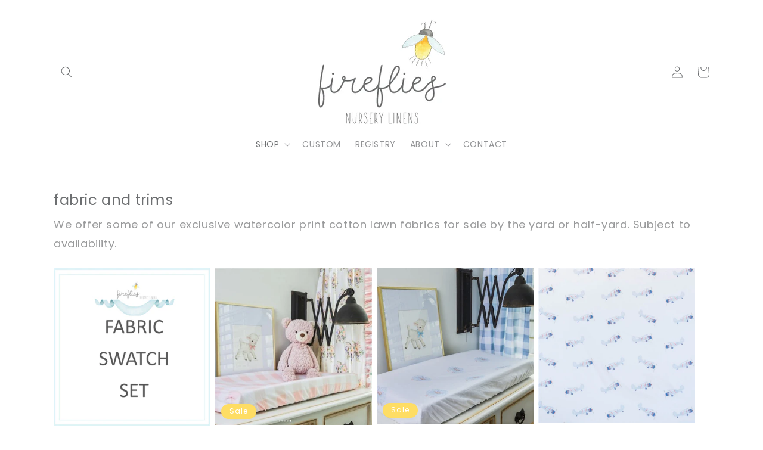

--- FILE ---
content_type: text/html; charset=utf-8
request_url: https://www.firefliesnurserylinens.com/collections/fabric-l-trims/fabric
body_size: 47969
content:
<!doctype html>
<html class="no-js" lang="en">
  <head>
    <meta charset="utf-8">
    <meta http-equiv="X-UA-Compatible" content="IE=edge">
    <meta name="viewport" content="width=device-width,initial-scale=1">
    <meta name="theme-color" content="">
    <link rel="canonical" href="https://www.firefliesnurserylinens.com/collections/fabric-l-trims/fabric">
    <link rel="preconnect" href="https://cdn.shopify.com" crossorigin><link rel="preconnect" href="https://fonts.shopifycdn.com" crossorigin><title>
      fabric and trims
 &ndash; tagged "Fabric" &ndash; Fireflies Nursery Linens</title>

    
      <meta name="description" content="We offer some of our exclusive watercolor print cotton lawn fabrics for sale by the yard or half-yard.  Subject to availability.">
    

    

<meta property="og:site_name" content="Fireflies Nursery Linens">
<meta property="og:url" content="https://www.firefliesnurserylinens.com/collections/fabric-l-trims/fabric">
<meta property="og:title" content="fabric and trims">
<meta property="og:type" content="website">
<meta property="og:description" content="We offer some of our exclusive watercolor print cotton lawn fabrics for sale by the yard or half-yard.  Subject to availability."><meta property="og:image" content="http://www.firefliesnurserylinens.com/cdn/shop/files/fireflies-logo-final-social.png?v=1683588694">
  <meta property="og:image:secure_url" content="https://www.firefliesnurserylinens.com/cdn/shop/files/fireflies-logo-final-social.png?v=1683588694">
  <meta property="og:image:width" content="1200">
  <meta property="og:image:height" content="628"><meta name="twitter:card" content="summary_large_image">
<meta name="twitter:title" content="fabric and trims">
<meta name="twitter:description" content="We offer some of our exclusive watercolor print cotton lawn fabrics for sale by the yard or half-yard.  Subject to availability.">


    <script src="//www.firefliesnurserylinens.com/cdn/shop/t/7/assets/constants.js?v=95358004781563950421682453328" defer="defer"></script>
    <script src="//www.firefliesnurserylinens.com/cdn/shop/t/7/assets/pubsub.js?v=2921868252632587581682453328" defer="defer"></script>
    <script src="//www.firefliesnurserylinens.com/cdn/shop/t/7/assets/global.js?v=127210358271191040921682453328" defer="defer"></script>
    <script>window.performance && window.performance.mark && window.performance.mark('shopify.content_for_header.start');</script><meta name="facebook-domain-verification" content="uuqbtnjp2jkhbyzvzze5fu278vjs69">
<meta id="shopify-digital-wallet" name="shopify-digital-wallet" content="/20352223/digital_wallets/dialog">
<meta name="shopify-checkout-api-token" content="be05544c33ee7ba548b17591387f712c">
<meta id="in-context-paypal-metadata" data-shop-id="20352223" data-venmo-supported="false" data-environment="production" data-locale="en_US" data-paypal-v4="true" data-currency="USD">
<link rel="alternate" type="application/atom+xml" title="Feed" href="/collections/fabric-l-trims/fabric.atom" />
<link rel="alternate" type="application/json+oembed" href="https://www.firefliesnurserylinens.com/collections/fabric-l-trims/fabric.oembed">
<script async="async" src="/checkouts/internal/preloads.js?locale=en-US"></script>
<link rel="preconnect" href="https://shop.app" crossorigin="anonymous">
<script async="async" src="https://shop.app/checkouts/internal/preloads.js?locale=en-US&shop_id=20352223" crossorigin="anonymous"></script>
<script id="apple-pay-shop-capabilities" type="application/json">{"shopId":20352223,"countryCode":"US","currencyCode":"USD","merchantCapabilities":["supports3DS"],"merchantId":"gid:\/\/shopify\/Shop\/20352223","merchantName":"Fireflies Nursery Linens","requiredBillingContactFields":["postalAddress","email","phone"],"requiredShippingContactFields":["postalAddress","email","phone"],"shippingType":"shipping","supportedNetworks":["visa","masterCard","amex","discover","elo","jcb"],"total":{"type":"pending","label":"Fireflies Nursery Linens","amount":"1.00"},"shopifyPaymentsEnabled":true,"supportsSubscriptions":true}</script>
<script id="shopify-features" type="application/json">{"accessToken":"be05544c33ee7ba548b17591387f712c","betas":["rich-media-storefront-analytics"],"domain":"www.firefliesnurserylinens.com","predictiveSearch":true,"shopId":20352223,"locale":"en"}</script>
<script>var Shopify = Shopify || {};
Shopify.shop = "fireflies-fairytales.myshopify.com";
Shopify.locale = "en";
Shopify.currency = {"active":"USD","rate":"1.0"};
Shopify.country = "US";
Shopify.theme = {"name":"Dawn KB","id":122317275218,"schema_name":"Dawn","schema_version":"9.0.0","theme_store_id":887,"role":"main"};
Shopify.theme.handle = "null";
Shopify.theme.style = {"id":null,"handle":null};
Shopify.cdnHost = "www.firefliesnurserylinens.com/cdn";
Shopify.routes = Shopify.routes || {};
Shopify.routes.root = "/";</script>
<script type="module">!function(o){(o.Shopify=o.Shopify||{}).modules=!0}(window);</script>
<script>!function(o){function n(){var o=[];function n(){o.push(Array.prototype.slice.apply(arguments))}return n.q=o,n}var t=o.Shopify=o.Shopify||{};t.loadFeatures=n(),t.autoloadFeatures=n()}(window);</script>
<script>
  window.ShopifyPay = window.ShopifyPay || {};
  window.ShopifyPay.apiHost = "shop.app\/pay";
  window.ShopifyPay.redirectState = null;
</script>
<script id="shop-js-analytics" type="application/json">{"pageType":"collection"}</script>
<script defer="defer" async type="module" src="//www.firefliesnurserylinens.com/cdn/shopifycloud/shop-js/modules/v2/client.init-shop-cart-sync_BdyHc3Nr.en.esm.js"></script>
<script defer="defer" async type="module" src="//www.firefliesnurserylinens.com/cdn/shopifycloud/shop-js/modules/v2/chunk.common_Daul8nwZ.esm.js"></script>
<script type="module">
  await import("//www.firefliesnurserylinens.com/cdn/shopifycloud/shop-js/modules/v2/client.init-shop-cart-sync_BdyHc3Nr.en.esm.js");
await import("//www.firefliesnurserylinens.com/cdn/shopifycloud/shop-js/modules/v2/chunk.common_Daul8nwZ.esm.js");

  window.Shopify.SignInWithShop?.initShopCartSync?.({"fedCMEnabled":true,"windoidEnabled":true});

</script>
<script>
  window.Shopify = window.Shopify || {};
  if (!window.Shopify.featureAssets) window.Shopify.featureAssets = {};
  window.Shopify.featureAssets['shop-js'] = {"shop-cart-sync":["modules/v2/client.shop-cart-sync_QYOiDySF.en.esm.js","modules/v2/chunk.common_Daul8nwZ.esm.js"],"init-fed-cm":["modules/v2/client.init-fed-cm_DchLp9rc.en.esm.js","modules/v2/chunk.common_Daul8nwZ.esm.js"],"shop-button":["modules/v2/client.shop-button_OV7bAJc5.en.esm.js","modules/v2/chunk.common_Daul8nwZ.esm.js"],"init-windoid":["modules/v2/client.init-windoid_DwxFKQ8e.en.esm.js","modules/v2/chunk.common_Daul8nwZ.esm.js"],"shop-cash-offers":["modules/v2/client.shop-cash-offers_DWtL6Bq3.en.esm.js","modules/v2/chunk.common_Daul8nwZ.esm.js","modules/v2/chunk.modal_CQq8HTM6.esm.js"],"shop-toast-manager":["modules/v2/client.shop-toast-manager_CX9r1SjA.en.esm.js","modules/v2/chunk.common_Daul8nwZ.esm.js"],"init-shop-email-lookup-coordinator":["modules/v2/client.init-shop-email-lookup-coordinator_UhKnw74l.en.esm.js","modules/v2/chunk.common_Daul8nwZ.esm.js"],"pay-button":["modules/v2/client.pay-button_DzxNnLDY.en.esm.js","modules/v2/chunk.common_Daul8nwZ.esm.js"],"avatar":["modules/v2/client.avatar_BTnouDA3.en.esm.js"],"init-shop-cart-sync":["modules/v2/client.init-shop-cart-sync_BdyHc3Nr.en.esm.js","modules/v2/chunk.common_Daul8nwZ.esm.js"],"shop-login-button":["modules/v2/client.shop-login-button_D8B466_1.en.esm.js","modules/v2/chunk.common_Daul8nwZ.esm.js","modules/v2/chunk.modal_CQq8HTM6.esm.js"],"init-customer-accounts-sign-up":["modules/v2/client.init-customer-accounts-sign-up_C8fpPm4i.en.esm.js","modules/v2/client.shop-login-button_D8B466_1.en.esm.js","modules/v2/chunk.common_Daul8nwZ.esm.js","modules/v2/chunk.modal_CQq8HTM6.esm.js"],"init-shop-for-new-customer-accounts":["modules/v2/client.init-shop-for-new-customer-accounts_CVTO0Ztu.en.esm.js","modules/v2/client.shop-login-button_D8B466_1.en.esm.js","modules/v2/chunk.common_Daul8nwZ.esm.js","modules/v2/chunk.modal_CQq8HTM6.esm.js"],"init-customer-accounts":["modules/v2/client.init-customer-accounts_dRgKMfrE.en.esm.js","modules/v2/client.shop-login-button_D8B466_1.en.esm.js","modules/v2/chunk.common_Daul8nwZ.esm.js","modules/v2/chunk.modal_CQq8HTM6.esm.js"],"shop-follow-button":["modules/v2/client.shop-follow-button_CkZpjEct.en.esm.js","modules/v2/chunk.common_Daul8nwZ.esm.js","modules/v2/chunk.modal_CQq8HTM6.esm.js"],"lead-capture":["modules/v2/client.lead-capture_BntHBhfp.en.esm.js","modules/v2/chunk.common_Daul8nwZ.esm.js","modules/v2/chunk.modal_CQq8HTM6.esm.js"],"checkout-modal":["modules/v2/client.checkout-modal_CfxcYbTm.en.esm.js","modules/v2/chunk.common_Daul8nwZ.esm.js","modules/v2/chunk.modal_CQq8HTM6.esm.js"],"shop-login":["modules/v2/client.shop-login_Da4GZ2H6.en.esm.js","modules/v2/chunk.common_Daul8nwZ.esm.js","modules/v2/chunk.modal_CQq8HTM6.esm.js"],"payment-terms":["modules/v2/client.payment-terms_MV4M3zvL.en.esm.js","modules/v2/chunk.common_Daul8nwZ.esm.js","modules/v2/chunk.modal_CQq8HTM6.esm.js"]};
</script>
<script id="__st">var __st={"a":20352223,"offset":-18000,"reqid":"bc418c27-b33c-43c8-982c-06c3e0917a24-1768962039","pageurl":"www.firefliesnurserylinens.com\/collections\/fabric-l-trims\/fabric","u":"ab7e059090af","p":"collection","rtyp":"collection","rid":267207606354};</script>
<script>window.ShopifyPaypalV4VisibilityTracking = true;</script>
<script id="captcha-bootstrap">!function(){'use strict';const t='contact',e='account',n='new_comment',o=[[t,t],['blogs',n],['comments',n],[t,'customer']],c=[[e,'customer_login'],[e,'guest_login'],[e,'recover_customer_password'],[e,'create_customer']],r=t=>t.map((([t,e])=>`form[action*='/${t}']:not([data-nocaptcha='true']) input[name='form_type'][value='${e}']`)).join(','),a=t=>()=>t?[...document.querySelectorAll(t)].map((t=>t.form)):[];function s(){const t=[...o],e=r(t);return a(e)}const i='password',u='form_key',d=['recaptcha-v3-token','g-recaptcha-response','h-captcha-response',i],f=()=>{try{return window.sessionStorage}catch{return}},m='__shopify_v',_=t=>t.elements[u];function p(t,e,n=!1){try{const o=window.sessionStorage,c=JSON.parse(o.getItem(e)),{data:r}=function(t){const{data:e,action:n}=t;return t[m]||n?{data:e,action:n}:{data:t,action:n}}(c);for(const[e,n]of Object.entries(r))t.elements[e]&&(t.elements[e].value=n);n&&o.removeItem(e)}catch(o){console.error('form repopulation failed',{error:o})}}const l='form_type',E='cptcha';function T(t){t.dataset[E]=!0}const w=window,h=w.document,L='Shopify',v='ce_forms',y='captcha';let A=!1;((t,e)=>{const n=(g='f06e6c50-85a8-45c8-87d0-21a2b65856fe',I='https://cdn.shopify.com/shopifycloud/storefront-forms-hcaptcha/ce_storefront_forms_captcha_hcaptcha.v1.5.2.iife.js',D={infoText:'Protected by hCaptcha',privacyText:'Privacy',termsText:'Terms'},(t,e,n)=>{const o=w[L][v],c=o.bindForm;if(c)return c(t,g,e,D).then(n);var r;o.q.push([[t,g,e,D],n]),r=I,A||(h.body.append(Object.assign(h.createElement('script'),{id:'captcha-provider',async:!0,src:r})),A=!0)});var g,I,D;w[L]=w[L]||{},w[L][v]=w[L][v]||{},w[L][v].q=[],w[L][y]=w[L][y]||{},w[L][y].protect=function(t,e){n(t,void 0,e),T(t)},Object.freeze(w[L][y]),function(t,e,n,w,h,L){const[v,y,A,g]=function(t,e,n){const i=e?o:[],u=t?c:[],d=[...i,...u],f=r(d),m=r(i),_=r(d.filter((([t,e])=>n.includes(e))));return[a(f),a(m),a(_),s()]}(w,h,L),I=t=>{const e=t.target;return e instanceof HTMLFormElement?e:e&&e.form},D=t=>v().includes(t);t.addEventListener('submit',(t=>{const e=I(t);if(!e)return;const n=D(e)&&!e.dataset.hcaptchaBound&&!e.dataset.recaptchaBound,o=_(e),c=g().includes(e)&&(!o||!o.value);(n||c)&&t.preventDefault(),c&&!n&&(function(t){try{if(!f())return;!function(t){const e=f();if(!e)return;const n=_(t);if(!n)return;const o=n.value;o&&e.removeItem(o)}(t);const e=Array.from(Array(32),(()=>Math.random().toString(36)[2])).join('');!function(t,e){_(t)||t.append(Object.assign(document.createElement('input'),{type:'hidden',name:u})),t.elements[u].value=e}(t,e),function(t,e){const n=f();if(!n)return;const o=[...t.querySelectorAll(`input[type='${i}']`)].map((({name:t})=>t)),c=[...d,...o],r={};for(const[a,s]of new FormData(t).entries())c.includes(a)||(r[a]=s);n.setItem(e,JSON.stringify({[m]:1,action:t.action,data:r}))}(t,e)}catch(e){console.error('failed to persist form',e)}}(e),e.submit())}));const S=(t,e)=>{t&&!t.dataset[E]&&(n(t,e.some((e=>e===t))),T(t))};for(const o of['focusin','change'])t.addEventListener(o,(t=>{const e=I(t);D(e)&&S(e,y())}));const B=e.get('form_key'),M=e.get(l),P=B&&M;t.addEventListener('DOMContentLoaded',(()=>{const t=y();if(P)for(const e of t)e.elements[l].value===M&&p(e,B);[...new Set([...A(),...v().filter((t=>'true'===t.dataset.shopifyCaptcha))])].forEach((e=>S(e,t)))}))}(h,new URLSearchParams(w.location.search),n,t,e,['guest_login'])})(!0,!0)}();</script>
<script integrity="sha256-4kQ18oKyAcykRKYeNunJcIwy7WH5gtpwJnB7kiuLZ1E=" data-source-attribution="shopify.loadfeatures" defer="defer" src="//www.firefliesnurserylinens.com/cdn/shopifycloud/storefront/assets/storefront/load_feature-a0a9edcb.js" crossorigin="anonymous"></script>
<script crossorigin="anonymous" defer="defer" src="//www.firefliesnurserylinens.com/cdn/shopifycloud/storefront/assets/shopify_pay/storefront-65b4c6d7.js?v=20250812"></script>
<script data-source-attribution="shopify.dynamic_checkout.dynamic.init">var Shopify=Shopify||{};Shopify.PaymentButton=Shopify.PaymentButton||{isStorefrontPortableWallets:!0,init:function(){window.Shopify.PaymentButton.init=function(){};var t=document.createElement("script");t.src="https://www.firefliesnurserylinens.com/cdn/shopifycloud/portable-wallets/latest/portable-wallets.en.js",t.type="module",document.head.appendChild(t)}};
</script>
<script data-source-attribution="shopify.dynamic_checkout.buyer_consent">
  function portableWalletsHideBuyerConsent(e){var t=document.getElementById("shopify-buyer-consent"),n=document.getElementById("shopify-subscription-policy-button");t&&n&&(t.classList.add("hidden"),t.setAttribute("aria-hidden","true"),n.removeEventListener("click",e))}function portableWalletsShowBuyerConsent(e){var t=document.getElementById("shopify-buyer-consent"),n=document.getElementById("shopify-subscription-policy-button");t&&n&&(t.classList.remove("hidden"),t.removeAttribute("aria-hidden"),n.addEventListener("click",e))}window.Shopify?.PaymentButton&&(window.Shopify.PaymentButton.hideBuyerConsent=portableWalletsHideBuyerConsent,window.Shopify.PaymentButton.showBuyerConsent=portableWalletsShowBuyerConsent);
</script>
<script data-source-attribution="shopify.dynamic_checkout.cart.bootstrap">document.addEventListener("DOMContentLoaded",(function(){function t(){return document.querySelector("shopify-accelerated-checkout-cart, shopify-accelerated-checkout")}if(t())Shopify.PaymentButton.init();else{new MutationObserver((function(e,n){t()&&(Shopify.PaymentButton.init(),n.disconnect())})).observe(document.body,{childList:!0,subtree:!0})}}));
</script>
<link id="shopify-accelerated-checkout-styles" rel="stylesheet" media="screen" href="https://www.firefliesnurserylinens.com/cdn/shopifycloud/portable-wallets/latest/accelerated-checkout-backwards-compat.css" crossorigin="anonymous">
<style id="shopify-accelerated-checkout-cart">
        #shopify-buyer-consent {
  margin-top: 1em;
  display: inline-block;
  width: 100%;
}

#shopify-buyer-consent.hidden {
  display: none;
}

#shopify-subscription-policy-button {
  background: none;
  border: none;
  padding: 0;
  text-decoration: underline;
  font-size: inherit;
  cursor: pointer;
}

#shopify-subscription-policy-button::before {
  box-shadow: none;
}

      </style>
<script id="sections-script" data-sections="header" defer="defer" src="//www.firefliesnurserylinens.com/cdn/shop/t/7/compiled_assets/scripts.js?v=330"></script>
<script>window.performance && window.performance.mark && window.performance.mark('shopify.content_for_header.end');</script>


    <style data-shopify>
      @font-face {
  font-family: Poppins;
  font-weight: 400;
  font-style: normal;
  font-display: swap;
  src: url("//www.firefliesnurserylinens.com/cdn/fonts/poppins/poppins_n4.0ba78fa5af9b0e1a374041b3ceaadf0a43b41362.woff2") format("woff2"),
       url("//www.firefliesnurserylinens.com/cdn/fonts/poppins/poppins_n4.214741a72ff2596839fc9760ee7a770386cf16ca.woff") format("woff");
}

      @font-face {
  font-family: Poppins;
  font-weight: 700;
  font-style: normal;
  font-display: swap;
  src: url("//www.firefliesnurserylinens.com/cdn/fonts/poppins/poppins_n7.56758dcf284489feb014a026f3727f2f20a54626.woff2") format("woff2"),
       url("//www.firefliesnurserylinens.com/cdn/fonts/poppins/poppins_n7.f34f55d9b3d3205d2cd6f64955ff4b36f0cfd8da.woff") format("woff");
}

      @font-face {
  font-family: Poppins;
  font-weight: 400;
  font-style: italic;
  font-display: swap;
  src: url("//www.firefliesnurserylinens.com/cdn/fonts/poppins/poppins_i4.846ad1e22474f856bd6b81ba4585a60799a9f5d2.woff2") format("woff2"),
       url("//www.firefliesnurserylinens.com/cdn/fonts/poppins/poppins_i4.56b43284e8b52fc64c1fd271f289a39e8477e9ec.woff") format("woff");
}

      @font-face {
  font-family: Poppins;
  font-weight: 700;
  font-style: italic;
  font-display: swap;
  src: url("//www.firefliesnurserylinens.com/cdn/fonts/poppins/poppins_i7.42fd71da11e9d101e1e6c7932199f925f9eea42d.woff2") format("woff2"),
       url("//www.firefliesnurserylinens.com/cdn/fonts/poppins/poppins_i7.ec8499dbd7616004e21155106d13837fff4cf556.woff") format("woff");
}

      @font-face {
  font-family: Poppins;
  font-weight: 400;
  font-style: normal;
  font-display: swap;
  src: url("//www.firefliesnurserylinens.com/cdn/fonts/poppins/poppins_n4.0ba78fa5af9b0e1a374041b3ceaadf0a43b41362.woff2") format("woff2"),
       url("//www.firefliesnurserylinens.com/cdn/fonts/poppins/poppins_n4.214741a72ff2596839fc9760ee7a770386cf16ca.woff") format("woff");
}


      :root {
        --font-body-family: Poppins, sans-serif;
        --font-body-style: normal;
        --font-body-weight: 400;
        --font-body-weight-bold: 700;

        --font-heading-family: Poppins, sans-serif;
        --font-heading-style: normal;
        --font-heading-weight: 400;

        --font-body-scale: 1.0;
        --font-heading-scale: 1.0;

        --color-base-text: 109, 111, 113;
        --color-shadow: 109, 111, 113;
        --color-base-background-1: 255, 255, 255;
        --color-base-background-2: 243, 243, 243;
        --color-base-solid-button-labels: 255, 255, 255;
        --color-base-outline-button-labels: 109, 111, 113;
        --color-base-accent-1: 153, 176, 196;
        --color-base-accent-2: 254, 221, 100;
        --payment-terms-background-color: #ffffff;

        --gradient-base-background-1: #ffffff;
        --gradient-base-background-2: #f3f3f3;
        --gradient-base-accent-1: #99b0c4;
        --gradient-base-accent-2: #fedd64;

        --media-padding: px;
        --media-border-opacity: 0.05;
        --media-border-width: 1px;
        --media-radius: 0px;
        --media-shadow-opacity: 0.0;
        --media-shadow-horizontal-offset: 0px;
        --media-shadow-vertical-offset: 4px;
        --media-shadow-blur-radius: 5px;
        --media-shadow-visible: 0;

        --page-width: 120rem;
        --page-width-margin: 0rem;

        --product-card-image-padding: 0.0rem;
        --product-card-corner-radius: 0.0rem;
        --product-card-text-alignment: left;
        --product-card-border-width: 0.0rem;
        --product-card-border-opacity: 0.1;
        --product-card-shadow-opacity: 0.0;
        --product-card-shadow-visible: 0;
        --product-card-shadow-horizontal-offset: 0.0rem;
        --product-card-shadow-vertical-offset: 0.4rem;
        --product-card-shadow-blur-radius: 0.5rem;

        --collection-card-image-padding: 0.0rem;
        --collection-card-corner-radius: 0.0rem;
        --collection-card-text-alignment: left;
        --collection-card-border-width: 0.0rem;
        --collection-card-border-opacity: 0.1;
        --collection-card-shadow-opacity: 0.0;
        --collection-card-shadow-visible: 0;
        --collection-card-shadow-horizontal-offset: 0.0rem;
        --collection-card-shadow-vertical-offset: 0.4rem;
        --collection-card-shadow-blur-radius: 0.5rem;

        --blog-card-image-padding: 0.0rem;
        --blog-card-corner-radius: 0.0rem;
        --blog-card-text-alignment: left;
        --blog-card-border-width: 0.0rem;
        --blog-card-border-opacity: 0.1;
        --blog-card-shadow-opacity: 0.0;
        --blog-card-shadow-visible: 0;
        --blog-card-shadow-horizontal-offset: 0.0rem;
        --blog-card-shadow-vertical-offset: 0.4rem;
        --blog-card-shadow-blur-radius: 0.5rem;

        --badge-corner-radius: 4.0rem;

        --popup-border-width: 1px;
        --popup-border-opacity: 0.1;
        --popup-corner-radius: 0px;
        --popup-shadow-opacity: 0.0;
        --popup-shadow-horizontal-offset: 0px;
        --popup-shadow-vertical-offset: 4px;
        --popup-shadow-blur-radius: 5px;

        --drawer-border-width: 1px;
        --drawer-border-opacity: 0.1;
        --drawer-shadow-opacity: 0.0;
        --drawer-shadow-horizontal-offset: 0px;
        --drawer-shadow-vertical-offset: 4px;
        --drawer-shadow-blur-radius: 5px;

        --spacing-sections-desktop: 0px;
        --spacing-sections-mobile: 0px;

        --grid-desktop-vertical-spacing: 8px;
        --grid-desktop-horizontal-spacing: 8px;
        --grid-mobile-vertical-spacing: 4px;
        --grid-mobile-horizontal-spacing: 4px;

        --text-boxes-border-opacity: 0.1;
        --text-boxes-border-width: 0px;
        --text-boxes-radius: 0px;
        --text-boxes-shadow-opacity: 0.0;
        --text-boxes-shadow-visible: 0;
        --text-boxes-shadow-horizontal-offset: 0px;
        --text-boxes-shadow-vertical-offset: 4px;
        --text-boxes-shadow-blur-radius: 5px;

        --buttons-radius: 0px;
        --buttons-radius-outset: 0px;
        --buttons-border-width: 1px;
        --buttons-border-opacity: 1.0;
        --buttons-shadow-opacity: 0.0;
        --buttons-shadow-visible: 0;
        --buttons-shadow-horizontal-offset: 0px;
        --buttons-shadow-vertical-offset: 4px;
        --buttons-shadow-blur-radius: 5px;
        --buttons-border-offset: 0px;

        --inputs-radius: 0px;
        --inputs-border-width: 1px;
        --inputs-border-opacity: 0.55;
        --inputs-shadow-opacity: 0.0;
        --inputs-shadow-horizontal-offset: 0px;
        --inputs-margin-offset: 0px;
        --inputs-shadow-vertical-offset: 4px;
        --inputs-shadow-blur-radius: 5px;
        --inputs-radius-outset: 0px;

        --variant-pills-radius: 40px;
        --variant-pills-border-width: 1px;
        --variant-pills-border-opacity: 0.55;
        --variant-pills-shadow-opacity: 0.0;
        --variant-pills-shadow-horizontal-offset: 0px;
        --variant-pills-shadow-vertical-offset: 4px;
        --variant-pills-shadow-blur-radius: 5px;
      }

      *,
      *::before,
      *::after {
        box-sizing: inherit;
      }

      html {
        box-sizing: border-box;
        font-size: calc(var(--font-body-scale) * 62.5%);
        height: 100%;
      }

      body {
        display: grid;
        grid-template-rows: auto auto 1fr auto;
        grid-template-columns: 100%;
        min-height: 100%;
        margin: 0;
        font-size: 1.5rem;
        letter-spacing: 0.06rem;
        line-height: calc(1 + 0.8 / var(--font-body-scale));
        font-family: var(--font-body-family);
        font-style: var(--font-body-style);
        font-weight: var(--font-body-weight);
      }

      @media screen and (min-width: 750px) {
        body {
          font-size: 1.6rem;
        }
      }
    </style>

    <link href="//www.firefliesnurserylinens.com/cdn/shop/t/7/assets/base.css?v=140624990073879848751682453327" rel="stylesheet" type="text/css" media="all" />
<link rel="preload" as="font" href="//www.firefliesnurserylinens.com/cdn/fonts/poppins/poppins_n4.0ba78fa5af9b0e1a374041b3ceaadf0a43b41362.woff2" type="font/woff2" crossorigin><link rel="preload" as="font" href="//www.firefliesnurserylinens.com/cdn/fonts/poppins/poppins_n4.0ba78fa5af9b0e1a374041b3ceaadf0a43b41362.woff2" type="font/woff2" crossorigin><link rel="stylesheet" href="//www.firefliesnurserylinens.com/cdn/shop/t/7/assets/component-predictive-search.css?v=85913294783299393391682453328" media="print" onload="this.media='all'"><script>document.documentElement.className = document.documentElement.className.replace('no-js', 'js');
    if (Shopify.designMode) {
      document.documentElement.classList.add('shopify-design-mode');
    }
    </script>
  <!-- BEGIN app block: shopify://apps/powerful-form-builder/blocks/app-embed/e4bcb1eb-35b2-42e6-bc37-bfe0e1542c9d --><script type="text/javascript" hs-ignore data-cookieconsent="ignore">
  var Globo = Globo || {};
  var globoFormbuilderRecaptchaInit = function(){};
  var globoFormbuilderHcaptchaInit = function(){};
  window.Globo.FormBuilder = window.Globo.FormBuilder || {};
  window.Globo.FormBuilder.shop = {"configuration":{"money_format":"${{amount}}"},"pricing":{"features":{"bulkOrderForm":false,"cartForm":false,"fileUpload":2,"removeCopyright":false}},"settings":{"copyright":"Powered by <a href=\"https://globosoftware.net\" target=\"_blank\">Globo</a> <a href=\"https://apps.shopify.com/form-builder-contact-form\" target=\"_blank\">Form Builder</a>","hideWaterMark":false,"reCaptcha":{"recaptchaType":"v2","siteKey":false,"languageCode":"en"},"scrollTop":false,"additionalColumns":[]},"encryption_form_id":1,"url":"https://app.powerfulform.com/"};

  if(window.Globo.FormBuilder.shop.settings.customCssEnabled && window.Globo.FormBuilder.shop.settings.customCssCode){
    const customStyle = document.createElement('style');
    customStyle.type = 'text/css';
    customStyle.innerHTML = window.Globo.FormBuilder.shop.settings.customCssCode;
    document.head.appendChild(customStyle);
  }

  window.Globo.FormBuilder.forms = [];
    
      
      
      
      window.Globo.FormBuilder.forms[2916] = {"2916":{"header":{"active":false,"title":"Contact us","description":"\u003cp\u003eLeave your message and we'll get back to you shortly.\u003c\/p\u003e"},"elements":[{"id":"text","type":"text","label":"Your Name","placeholder":"Your Name","description":"","limitCharacters":false,"characters":100,"hideLabel":false,"keepPositionLabel":false,"required":true,"ifHideLabel":false,"inputIcon":"","columnWidth":50},{"id":"email","type":"email","label":"Email","placeholder":"Email","description":"","limitCharacters":false,"characters":100,"hideLabel":false,"keepPositionLabel":false,"required":true,"ifHideLabel":false,"inputIcon":"","columnWidth":50},{"id":"textarea","type":"textarea","label":"Message","placeholder":"Message","description":"","limitCharacters":false,"characters":100,"hideLabel":false,"keepPositionLabel":false,"required":true,"ifHideLabel":false,"columnWidth":100},{"id":"phone","type":"phone","label":"Phone","placeholder":"","description":"","validatePhone":false,"onlyShowFlag":false,"defaultCountryCode":"us","limitCharacters":false,"characters":100,"hideLabel":false,"keepPositionLabel":false,"required":false,"ifHideLabel":false,"inputIcon":"","columnWidth":50},{"id":"datetime","type":"datetime","label":"Due Date","placeholder":"","description":"","hideLabel":false,"keepPositionLabel":false,"required":false,"ifHideLabel":false,"format":"date","otherLang":false,"localization":"es","date-format":"m\/d\/Y","time-format":"12h","isLimitDate":false,"limitDateType":"disablingDates","limitDateSpecificEnabled":false,"limitDateSpecificDates":"","limitDateRangeEnabled":false,"limitDateRangeDates":"","limitDateDOWEnabled":false,"limitDateDOWDates":["saturday","sunday"],"inputIcon":"","columnWidth":50},{"id":"checkbox","type":"checkbox","label":"Gender","options":"Boy\nGirl\nSuprise!","defaultOptions":"","description":"","hideLabel":false,"keepPositionLabel":false,"required":false,"ifHideLabel":false,"inlineOption":100,"columnWidth":50},{"id":"checkbox-2","type":"checkbox","label":"I'm interested in (check all that apply)","options":"custom sizes\nfabric selection\nadded trims and embellishments (lace, velvet, etc.)\ncustom hand embroidery\ndesign consultation\nother","defaultOptions":"","description":"","hideLabel":false,"keepPositionLabel":false,"required":false,"ifHideLabel":false,"inlineOption":100,"columnWidth":50,"conditionalField":false,"onlyShowIf":false,"checkbox":false},{"id":"checkbox-3","type":"checkbox","label":"The pieces I'm interested in (check all that apply):","options":"pillows\ncrib skirt\ncrib topper\ncurtains\ncrib sheets\nother","defaultOptions":"","description":"","hideLabel":false,"keepPositionLabel":false,"required":false,"ifHideLabel":false,"inlineOption":100,"columnWidth":50,"conditionalField":false,"onlyShowIf":false,"checkbox":false,"checkbox-2":false},{"id":"textarea-2","type":"textarea","label":"What pieces do you already have in your nursery?","placeholder":"","description":"","limitCharacters":false,"characters":100,"hideLabel":false,"keepPositionLabel":false,"required":false,"ifHideLabel":false,"columnWidth":50,"conditionalField":false,"onlyShowIf":false,"checkbox":false,"checkbox-2":false,"checkbox-3":false},{"id":"textarea-3","type":"textarea","label":"Anything else you want to share?","placeholder":"","description":"","limitCharacters":false,"characters":100,"hideLabel":false,"keepPositionLabel":false,"required":false,"ifHideLabel":false,"columnWidth":50,"conditionalField":false,"onlyShowIf":false,"checkbox":false,"checkbox-2":false,"checkbox-3":false}],"add-elements":null,"footer":{"description":"","previousText":"Previous","nextText":"Next","submitText":"Submit","resetButton":false,"resetButtonText":"Reset","submitFullWidth":false,"submitAlignment":"left"},"mail":{"admin":null,"customer":{"enable":true,"emailType":"elementEmail","selectEmail":"onlyEmail","emailId":"email","emailConditional":false,"note":"You can use variables which will help you create a dynamic content","subject":"Thanks for submitting","content":"\u003ctable class=\"header row\" style=\"width: 100%; border-spacing: 0; border-collapse: collapse; margin: 40px 0 20px;\"\u003e\n\u003ctbody\u003e\n\u003ctr\u003e\n\u003ctd class=\"header__cell\" style=\"font-family: -apple-system, BlinkMacSystemFont, Roboto, Oxygen, Ubuntu, Cantarell, Fira Sans, Droid Sans, Helvetica Neue, sans-serif;\"\u003e\u003ccenter\u003e\n\u003ctable class=\"container\" style=\"width: 559px; text-align: left; border-spacing: 0px; border-collapse: collapse; margin: 0px auto;\"\u003e\n\u003ctbody\u003e\n\u003ctr\u003e\n\u003ctd style=\"font-family: -apple-system, BlinkMacSystemFont, Roboto, Oxygen, Ubuntu, Cantarell, 'Fira Sans', 'Droid Sans', 'Helvetica Neue', sans-serif; width: 544.219px;\"\u003e\n\u003ctable class=\"row\" style=\"width: 100%; border-spacing: 0; border-collapse: collapse;\"\u003e\n\u003ctbody\u003e\n\u003ctr\u003e\n\u003ctd class=\"shop-name__cell\" style=\"font-family: -apple-system, BlinkMacSystemFont, Roboto, Oxygen, Ubuntu, Cantarell, Fira Sans, Droid Sans, Helvetica Neue, sans-serif;\"\u003e\n\u003ch1 class=\"shop-name__text\" style=\"font-weight: normal; font-size: 30px; color: #333; margin: 0;\"\u003e\u003ca class=\"shop_name\" target=\"_blank\" rel=\"noopener\"\u003eShop\u003c\/a\u003e\u003c\/h1\u003e\n\u003c\/td\u003e\n\u003ctd class=\"order-number__cell\" style=\"font-family: -apple-system, BlinkMacSystemFont, Roboto, Oxygen, Ubuntu, Cantarell, Fira Sans, Droid Sans, Helvetica Neue, sans-serif; font-size: 14px; color: #999;\" align=\"right\"\u003e\u0026nbsp;\u003c\/td\u003e\n\u003c\/tr\u003e\n\u003c\/tbody\u003e\n\u003c\/table\u003e\n\u003c\/td\u003e\n\u003c\/tr\u003e\n\u003c\/tbody\u003e\n\u003c\/table\u003e\n\u003c\/center\u003e\u003c\/td\u003e\n\u003c\/tr\u003e\n\u003c\/tbody\u003e\n\u003c\/table\u003e\n\u003ctable class=\"row content\" style=\"width: 100%; border-spacing: 0; border-collapse: collapse;\"\u003e\n\u003ctbody\u003e\n\u003ctr\u003e\n\u003ctd class=\"content__cell\" style=\"font-family: -apple-system, BlinkMacSystemFont, Roboto, Oxygen, Ubuntu, Cantarell, Fira Sans, Droid Sans, Helvetica Neue, sans-serif; padding-bottom: 40px;\"\u003e\u003ccenter\u003e\n\u003ctable class=\"container\" style=\"width: 560px; text-align: left; border-spacing: 0; border-collapse: collapse; margin: 0 auto;\"\u003e\n\u003ctbody\u003e\n\u003ctr\u003e\n\u003ctd style=\"font-family: -apple-system, BlinkMacSystemFont, Roboto, Oxygen, Ubuntu, Cantarell, Fira Sans, Droid Sans, Helvetica Neue, sans-serif;\"\u003e\n\u003ch2 class=\"quote-heading\" style=\"font-weight: normal; font-size: 24px; margin: 0 0 10px;\"\u003eThanks for your submission\u003c\/h2\u003e\n\u003cp class=\"quote-heading-message\"\u003eHi, we are getting your submission. We will get back to you shortly.\u003c\/p\u003e\n\u003c\/td\u003e\n\u003c\/tr\u003e\n\u003c\/tbody\u003e\n\u003c\/table\u003e\n\u003ctable class=\"row section\" style=\"width: 100%; border-spacing: 0; border-collapse: collapse; border-top-width: 1px; border-top-color: #e5e5e5; border-top-style: solid;\"\u003e\n\u003ctbody\u003e\n\u003ctr\u003e\n\u003ctd class=\"section__cell\" style=\"font-family: -apple-system, BlinkMacSystemFont, Roboto, Oxygen, Ubuntu, Cantarell, Fira Sans, Droid Sans, Helvetica Neue, sans-serif; padding: 40px 0;\"\u003e\u003ccenter\u003e\n\u003ctable class=\"container\" style=\"width: 560px; text-align: left; border-spacing: 0; border-collapse: collapse; margin: 0 auto;\"\u003e\n\u003ctbody\u003e\n\u003ctr\u003e\n\u003ctd style=\"font-family: -apple-system, BlinkMacSystemFont, Roboto, Oxygen, Ubuntu, Cantarell, Fira Sans, Droid Sans, Helvetica Neue, sans-serif;\"\u003e\n\u003ch3 class=\"more-information\"\u003eMore information\u003c\/h3\u003e\n\u003cp\u003e{{data}}\u003c\/p\u003e\n\u003c\/td\u003e\n\u003c\/tr\u003e\n\u003c\/tbody\u003e\n\u003c\/table\u003e\n\u003c\/center\u003e\u003c\/td\u003e\n\u003c\/tr\u003e\n\u003c\/tbody\u003e\n\u003c\/table\u003e\n\u003ctable class=\"row footer\" style=\"width: 100%; border-spacing: 0; border-collapse: collapse; border-top-width: 1px; border-top-color: #e5e5e5; border-top-style: solid;\"\u003e\n\u003ctbody\u003e\n\u003ctr\u003e\n\u003ctd class=\"footer__cell\" style=\"font-family: -apple-system, BlinkMacSystemFont, Roboto, Oxygen, Ubuntu, Cantarell, Fira Sans, Droid Sans, Helvetica Neue, sans-serif; padding: 35px 0;\"\u003e\u003ccenter\u003e\n\u003ctable class=\"container\" style=\"width: 560px; text-align: left; border-spacing: 0; border-collapse: collapse; margin: 0 auto;\"\u003e\n\u003ctbody\u003e\n\u003ctr\u003e\n\u003ctd style=\"font-family: -apple-system, BlinkMacSystemFont, Roboto, Oxygen, Ubuntu, Cantarell, Fira Sans, Droid Sans, Helvetica Neue, sans-serif;\"\u003e\n\u003cp class=\"contact\" style=\"text-align: center;\"\u003eIf you have any questions, reply to this email or contact us at \u003ca href=\"mailto:firefliesbedding@gmail.com\"\u003efirefliesbedding@gmail.com\u003c\/a\u003e\u003c\/p\u003e\n\u003c\/td\u003e\n\u003c\/tr\u003e\n\u003ctr\u003e\n\u003ctd style=\"font-family: -apple-system, BlinkMacSystemFont, Roboto, Oxygen, Ubuntu, Cantarell, Fira Sans, Droid Sans, Helvetica Neue, sans-serif;\"\u003e\n\u003cp class=\"disclaimer__subtext\" style=\"color: #999; line-height: 150%; font-size: 14px; margin: 0; text-align: center;\"\u003eClick \u003ca href=\"[UNSUBSCRIBEURL]\"\u003ehere\u003c\/a\u003e to unsubscribe\u003c\/p\u003e\n\u003c\/td\u003e\n\u003c\/tr\u003e\n\u003c\/tbody\u003e\n\u003c\/table\u003e\n\u003c\/center\u003e\u003c\/td\u003e\n\u003c\/tr\u003e\n\u003c\/tbody\u003e\n\u003c\/table\u003e\n\u003c\/center\u003e\u003c\/td\u003e\n\u003c\/tr\u003e\n\u003c\/tbody\u003e\n\u003c\/table\u003e","islimitWidth":false,"maxWidth":"600"}},"appearance":{"layout":"default","width":600,"style":"flat","mainColor":"rgba(109,111,113,1)","headingColor":"rgba(109,111,113,1)","labelColor":"rgba(109,111,113,1)","descriptionColor":"rgba(109,111,113,1)","optionColor":"rgba(109,111,113,1)","paragraphColor":"rgba(109,111,113,1)","paragraphBackground":"#fff","background":"color","backgroundColor":"#FFF","backgroundImage":"","backgroundImageAlignment":"middle","floatingIcon":"\u003csvg aria-hidden=\"true\" focusable=\"false\" data-prefix=\"far\" data-icon=\"envelope\" class=\"svg-inline--fa fa-envelope fa-w-16\" role=\"img\" xmlns=\"http:\/\/www.w3.org\/2000\/svg\" viewBox=\"0 0 512 512\"\u003e\u003cpath fill=\"currentColor\" d=\"M464 64H48C21.49 64 0 85.49 0 112v288c0 26.51 21.49 48 48 48h416c26.51 0 48-21.49 48-48V112c0-26.51-21.49-48-48-48zm0 48v40.805c-22.422 18.259-58.168 46.651-134.587 106.49-16.841 13.247-50.201 45.072-73.413 44.701-23.208.375-56.579-31.459-73.413-44.701C106.18 199.465 70.425 171.067 48 152.805V112h416zM48 400V214.398c22.914 18.251 55.409 43.862 104.938 82.646 21.857 17.205 60.134 55.186 103.062 54.955 42.717.231 80.509-37.199 103.053-54.947 49.528-38.783 82.032-64.401 104.947-82.653V400H48z\"\u003e\u003c\/path\u003e\u003c\/svg\u003e","floatingText":"","displayOnAllPage":false,"position":"bottom right","formType":"normalForm","newTemplate":true},"reCaptcha":{"enable":false,"note":"Please make sure that you have set Google reCaptcha v2 Site key and Secret key in \u003ca href=\"\/admin\/settings\"\u003eSettings\u003c\/a\u003e"},"errorMessage":{"required":"Please fill in field","invalid":"Invalid","invalidName":"Invalid name","invalidEmail":"Invalid email","invalidURL":"Invalid URL","invalidPhone":"Invalid phone","invalidNumber":"Invalid number","invalidPassword":"Invalid password","confirmPasswordNotMatch":"Confirmed password doesn't match","customerAlreadyExists":"Customer already exists","fileSizeLimit":"File size limit exceeded","fileNotAllowed":"File extension not allowed","requiredCaptcha":"Please, enter the captcha","requiredProducts":"Please select product","limitQuantity":"The number of products left in stock has been exceeded","shopifyInvalidPhone":"phone - Enter a valid phone number to use this delivery method","shopifyPhoneHasAlready":"phone - Phone has already been taken","shopifyInvalidProvice":"addresses.province - is not valid","otherError":"Something went wrong, please try again"},"afterSubmit":{"action":"clearForm","message":"\u003ch4\u003eThanks for getting in touch!\u0026nbsp;\u003c\/h4\u003e\n\u003cp\u003e\u0026nbsp;\u003c\/p\u003e\n\u003cp\u003eWe appreciate you contacting us. We will get back in touch with you soon!\u003c\/p\u003e\n\u003cp\u003e\u0026nbsp;\u003c\/p\u003e\n\u003cp\u003eHave a great day!\u003c\/p\u003e","redirectUrl":"","enableGa":false,"gaEventName":"globo_form_submit","gaEventCategory":"Form Builder by Globo","gaEventAction":"Submit","gaEventLabel":"Contact us form","enableFpx":false,"fpxTrackerName":""},"integration":{"shopify":{"createAccount":false,"ifExist":"returnError","showMessage":false,"messageRedirectToLogin":"You already registered. Click \u003ca href=\"\/account\/login\"\u003ehere\u003c\/a\u003e to login","sendEmailInvite":false,"sendEmailInviteWhenExist":false,"acceptsMarketing":false,"overwriteCustomerExisting":true,"note":"Learn \u003ca href=\"https:\/\/www.google.com\/\" target=\"_blank\"\u003ehow to connect\u003c\/a\u003e form elements to Shopify customer data","integrationElements":{"text":"additional.your_name","email":"email","textarea":"additional.message","phone":"phone","datetime":"additional.date_time","checkbox":"additional.checkbox","checkbox-2":"additional.checkbox_1","checkbox-3":"additional.checkbox_2","textarea-2":"additional.textarea","textarea-3":"additional.textarea_1"}},"mailChimp":{"loading":"","enable":false,"list":false,"note":"Learn \u003ca href=\"https:\/\/www.google.com\/\" target=\"_blank\"\u003ehow to connect\u003c\/a\u003e form elements to Mailchimp subscriber data","integrationElements":[]},"klaviyo":{"loading":"","enable":false,"list":false,"note":"Learn \u003ca href=\"https:\/\/www.google.com\/\" target=\"_blank\"\u003ehow to connect\u003c\/a\u003e form elements to Klaviyo subscriber data","integrationElements":{"klaviyoemail":"","first_name":{"val":"","option":""},"last_name":{"val":"","option":""},"title":{"val":"","option":""},"organization":{"val":"","option":""},"phone_number":{"val":"","option":""},"address1":{"val":"","option":""},"address2":{"val":"","option":""},"city":{"val":"","option":""},"region":{"val":"","option":""},"zip":{"val":"","option":""},"country":{"val":"","option":""},"latitude":{"val":"","option":""},"longitude":{"val":"","option":""}}},"zapier":{"enable":false,"webhookUrl":""},"hubspot":{"loading":"","enable":false,"list":false,"integrationElements":[]},"omnisend":{"loading":"","enable":false,"integrationElements":{"email":{"val":"","option":""},"firstName":{"val":"","option":""},"lastName":{"val":"","option":""},"status":{"val":"","option":""},"country":{"val":"","option":""},"state":{"val":"","option":""},"city":{"val":"","option":""},"phone":{"val":"","option":""},"postalCode":{"val":"","option":""},"gender":{"val":"","option":""},"birthdate":{"val":"","option":""},"tags":{"val":"","option":""},"customProperties1":{"val":"","option":""},"customProperties2":{"val":"","option":""},"customProperties3":{"val":"","option":""},"customProperties4":{"val":"","option":""},"customProperties5":{"val":"","option":""}}},"getresponse":{"loading":"","enable":false,"list":false,"integrationElements":{"email":{"val":"","option":""},"name":{"val":"","option":""},"gender":{"val":"","option":""},"birthdate":{"val":"","option":""},"company":{"val":"","option":""},"city":{"val":"","option":""},"state":{"val":"","option":""},"street":{"val":"","option":""},"postal_code":{"val":"","option":""},"country":{"val":"","option":""},"phone":{"val":"","option":""},"fax":{"val":"","option":""},"comment":{"val":"","option":""},"ref":{"val":"","option":""},"url":{"val":"","option":""},"tags":{"val":"","option":""},"dayOfCycle":{"val":"","option":""},"scoring":{"val":"","option":""}}},"sendinblue":{"loading":"","enable":false,"list":false,"integrationElements":[]},"campaignmonitor":{"loading":"","enable":false,"list":false,"integrationElements":[]},"activecampaign":{"loading":"","enable":false,"list":[],"integrationElements":[]},"googleCalendar":{"loading":"","enable":false,"list":"","integrationElements":{"starttime":"","endtime":"","summary":"","location":"","description":"","attendees":""}},"googleSheet":{"loading":"Please go to \u003ca href='\/admin\/settings?forceRedirect=true\u0026shop=fireflies-fairytales.myshopify.com' target='_blank'\u003eSettings\u003c\/a\u003e, Connect your Google account.","enable":false,"spreadsheetdestination":"","listFields":["phone","datetime","checkbox","checkbox-2","checkbox-3","textarea-2","textarea-3"],"submissionIp":false}},"accountPage":{"showAccountDetail":false,"registrationPage":false,"editAccountPage":false,"header":"Header","active":false,"title":"Account details","headerDescription":"Fill out the form to change account information","afterUpdate":"Message after update","message":"\u003ch5\u003eAccount edited successfully!\u003c\/h5\u003e","footer":"Footer","updateText":"Update","footerDescription":""},"publish":{"requiredLogin":false,"requiredLoginMessage":"Please \u003ca href='\/account\/login' title='login'\u003elogin\u003c\/a\u003e to continue","publishType":"embedCode","embedCode":"\u003cdiv class=\"globo-formbuilder\" data-id=\"MjkxNg==\"\u003e\u003c\/div\u003e","shortCode":"{formbuilder:MjkxNg==}","popup":"\u003cbutton class=\"globo-formbuilder-open\" data-id=\"MjkxNg==\"\u003eOpen form\u003c\/button\u003e","lightbox":"\u003cdiv class=\"globo-form-publish-modal lightbox hidden\" data-id=\"MjkxNg==\"\u003e\u003cdiv class=\"globo-form-modal-content\"\u003e\u003cdiv class=\"globo-formbuilder\" data-id=\"MjkxNg==\"\u003e\u003c\/div\u003e\u003c\/div\u003e\u003c\/div\u003e","enableAddShortCode":false,"selectPage":"83258310738","selectPositionOnPage":"bottom","selectTime":"forever","setCookie":"1","setCookieHours":"1","setCookieWeeks":"1"},"isStepByStepForm":false,"html":"\n\u003cdiv class=\"globo-form default-form globo-form-id-2916\"\u003e\n\u003cstyle\u003e\n.globo-form-id-2916 .globo-form-app{\n    max-width: 600px;\n    width: -webkit-fill-available;\n    \n    background-color: #FFF;\n    \n    \n}\n\n.globo-form-id-2916 .globo-form-app .globo-heading{\n    color: rgba(109,111,113,1)\n}\n.globo-form-id-2916 .globo-form-app .globo-description,\n.globo-form-id-2916 .globo-form-app .header .globo-description{\n    color: rgba(109,111,113,1)\n}\n.globo-form-id-2916 .globo-form-app .globo-label,\n.globo-form-id-2916 .globo-form-app .globo-form-control label.globo-label,\n.globo-form-id-2916 .globo-form-app .globo-form-control label.globo-label span.label-content{\n    color: rgba(109,111,113,1);\n    text-align: left !important;\n}\n.globo-form-id-2916 .globo-form-app .globo-label.globo-position-label{\n    height: 20px !important;\n}\n.globo-form-id-2916 .globo-form-app .globo-form-control .help-text.globo-description{\n    color: rgba(109,111,113,1)\n}\n.globo-form-id-2916 .globo-form-app .globo-form-control .checkbox-wrapper .globo-option,\n.globo-form-id-2916 .globo-form-app .globo-form-control .radio-wrapper .globo-option\n{\n    color: rgba(109,111,113,1)\n}\n.globo-form-id-2916 .globo-form-app .footer{\n    text-align:left;\n}\n.globo-form-id-2916 .globo-form-app .footer button{\n    border:1px solid rgba(109,111,113,1);\n    \n}\n.globo-form-id-2916 .globo-form-app .footer button.submit,\n.globo-form-id-2916 .globo-form-app .footer button.checkout,\n.globo-form-id-2916 .globo-form-app .footer button.action.loading .spinner{\n    background-color: rgba(109,111,113,1);\n    color : #ffffff;\n}\n.globo-form-id-2916 .globo-form-app .globo-form-control .star-rating\u003efieldset:not(:checked)\u003elabel:before {\n    content: url('data:image\/svg+xml; utf8, \u003csvg aria-hidden=\"true\" focusable=\"false\" data-prefix=\"far\" data-icon=\"star\" class=\"svg-inline--fa fa-star fa-w-18\" role=\"img\" xmlns=\"http:\/\/www.w3.org\/2000\/svg\" viewBox=\"0 0 576 512\"\u003e\u003cpath fill=\"rgba(109,111,113,1)\" d=\"M528.1 171.5L382 150.2 316.7 17.8c-11.7-23.6-45.6-23.9-57.4 0L194 150.2 47.9 171.5c-26.2 3.8-36.7 36.1-17.7 54.6l105.7 103-25 145.5c-4.5 26.3 23.2 46 46.4 33.7L288 439.6l130.7 68.7c23.2 12.2 50.9-7.4 46.4-33.7l-25-145.5 105.7-103c19-18.5 8.5-50.8-17.7-54.6zM388.6 312.3l23.7 138.4L288 385.4l-124.3 65.3 23.7-138.4-100.6-98 139-20.2 62.2-126 62.2 126 139 20.2-100.6 98z\"\u003e\u003c\/path\u003e\u003c\/svg\u003e');\n}\n.globo-form-id-2916 .globo-form-app .globo-form-control .star-rating\u003efieldset\u003einput:checked ~ label:before {\n    content: url('data:image\/svg+xml; utf8, \u003csvg aria-hidden=\"true\" focusable=\"false\" data-prefix=\"fas\" data-icon=\"star\" class=\"svg-inline--fa fa-star fa-w-18\" role=\"img\" xmlns=\"http:\/\/www.w3.org\/2000\/svg\" viewBox=\"0 0 576 512\"\u003e\u003cpath fill=\"rgba(109,111,113,1)\" d=\"M259.3 17.8L194 150.2 47.9 171.5c-26.2 3.8-36.7 36.1-17.7 54.6l105.7 103-25 145.5c-4.5 26.3 23.2 46 46.4 33.7L288 439.6l130.7 68.7c23.2 12.2 50.9-7.4 46.4-33.7l-25-145.5 105.7-103c19-18.5 8.5-50.8-17.7-54.6L382 150.2 316.7 17.8c-11.7-23.6-45.6-23.9-57.4 0z\"\u003e\u003c\/path\u003e\u003c\/svg\u003e');\n}\n.globo-form-id-2916 .globo-form-app .globo-form-control .star-rating\u003efieldset:not(:checked)\u003elabel:hover:before,\n.globo-form-id-2916 .globo-form-app .globo-form-control .star-rating\u003efieldset:not(:checked)\u003elabel:hover ~ label:before{\n    content : url('data:image\/svg+xml; utf8, \u003csvg aria-hidden=\"true\" focusable=\"false\" data-prefix=\"fas\" data-icon=\"star\" class=\"svg-inline--fa fa-star fa-w-18\" role=\"img\" xmlns=\"http:\/\/www.w3.org\/2000\/svg\" viewBox=\"0 0 576 512\"\u003e\u003cpath fill=\"rgba(109,111,113,1)\" d=\"M259.3 17.8L194 150.2 47.9 171.5c-26.2 3.8-36.7 36.1-17.7 54.6l105.7 103-25 145.5c-4.5 26.3 23.2 46 46.4 33.7L288 439.6l130.7 68.7c23.2 12.2 50.9-7.4 46.4-33.7l-25-145.5 105.7-103c19-18.5 8.5-50.8-17.7-54.6L382 150.2 316.7 17.8c-11.7-23.6-45.6-23.9-57.4 0z\"\u003e\u003c\/path\u003e\u003c\/svg\u003e')\n}\n.globo-form-id-2916 .globo-form-app .globo-form-control .radio-wrapper .radio-input:checked ~ .radio-label:after {\n    background: rgba(109,111,113,1);\n    background: radial-gradient(rgba(109,111,113,1) 40%, #fff 45%);\n}\n.globo-form-id-2916 .globo-form-app .globo-form-control .checkbox-wrapper .checkbox-input:checked ~ .checkbox-label:before {\n    border-color: rgba(109,111,113,1);\n    box-shadow: 0 4px 6px rgba(50,50,93,0.11), 0 1px 3px rgba(0,0,0,0.08);\n    background-color: rgba(109,111,113,1);\n}\n.globo-form-id-2916 .globo-form-app .step.-completed .step__number,\n.globo-form-id-2916 .globo-form-app .line.-progress,\n.globo-form-id-2916 .globo-form-app .line.-start{\n    background-color: rgba(109,111,113,1);\n}\n.globo-form-id-2916 .globo-form-app .checkmark__check,\n.globo-form-id-2916 .globo-form-app .checkmark__circle{\n    stroke: rgba(109,111,113,1);\n}\n.globo-form-id-2916 .floating-button{\n    background-color: rgba(109,111,113,1);\n}\n.globo-form-id-2916 .globo-form-app .globo-form-control .checkbox-wrapper .checkbox-input ~ .checkbox-label:before,\n.globo-form-app .globo-form-control .radio-wrapper .radio-input ~ .radio-label:after{\n    border-color : rgba(109,111,113,1);\n}\n.globo-form-id-2916 .flatpickr-day.selected, \n.globo-form-id-2916 .flatpickr-day.startRange, \n.globo-form-id-2916 .flatpickr-day.endRange, \n.globo-form-id-2916 .flatpickr-day.selected.inRange, \n.globo-form-id-2916 .flatpickr-day.startRange.inRange, \n.globo-form-id-2916 .flatpickr-day.endRange.inRange, \n.globo-form-id-2916 .flatpickr-day.selected:focus, \n.globo-form-id-2916 .flatpickr-day.startRange:focus, \n.globo-form-id-2916 .flatpickr-day.endRange:focus, \n.globo-form-id-2916 .flatpickr-day.selected:hover, \n.globo-form-id-2916 .flatpickr-day.startRange:hover, \n.globo-form-id-2916 .flatpickr-day.endRange:hover, \n.globo-form-id-2916 .flatpickr-day.selected.prevMonthDay, \n.globo-form-id-2916 .flatpickr-day.startRange.prevMonthDay, \n.globo-form-id-2916 .flatpickr-day.endRange.prevMonthDay, \n.globo-form-id-2916 .flatpickr-day.selected.nextMonthDay, \n.globo-form-id-2916 .flatpickr-day.startRange.nextMonthDay, \n.globo-form-id-2916 .flatpickr-day.endRange.nextMonthDay {\n    background: rgba(109,111,113,1);\n    border-color: rgba(109,111,113,1);\n}\n.globo-form-id-2916 .globo-paragraph,\n.globo-form-id-2916 .globo-paragraph * {\n    background: #fff !important;\n    color: rgba(109,111,113,1) !important;\n    width: 100%!important;\n}\n\u003c\/style\u003e\n\u003cdiv class=\"globo-form-app default-layout\"\u003e\n    \u003cdiv class=\"header dismiss hidden\" onclick=\"Globo.FormBuilder.closeModalForm(this)\"\u003e\n        \u003csvg width=20 height=20 viewBox=\"0 0 20 20\" class=\"\" focusable=\"false\" aria-hidden=\"true\"\u003e\u003cpath d=\"M11.414 10l4.293-4.293a.999.999 0 1 0-1.414-1.414L10 8.586 5.707 4.293a.999.999 0 1 0-1.414 1.414L8.586 10l-4.293 4.293a.999.999 0 1 0 1.414 1.414L10 11.414l4.293 4.293a.997.997 0 0 0 1.414 0 .999.999 0 0 0 0-1.414L11.414 10z\" fill-rule=\"evenodd\"\u003e\u003c\/path\u003e\u003c\/svg\u003e\n    \u003c\/div\u003e\n    \u003cform class=\"g-container\" novalidate action=\"\/api\/front\/form\/2916\/send\" method=\"POST\" enctype=\"multipart\/form-data\" data-id=2916\u003e\n        \n            \n        \n        \n            \u003cdiv class=\"content flex-wrap block-container\" data-id=2916\u003e\n                \n                    \n                        \n\n\n\n\n\n\n\n\n\n\u003cdiv class=\"globo-form-control layout-2-column\" \u003e\n    \u003clabel for=\"2916-text\" class=\"flat-label globo-label \"\u003e\u003cspan class=\"label-content\" data-label=\"Your Name\"\u003eYour Name\u003c\/span\u003e\u003cspan class=\"text-danger text-smaller\"\u003e *\u003c\/span\u003e\u003c\/label\u003e\n    \u003cdiv class=\"globo-form-input\"\u003e\n        \n        \u003cinput type=\"text\"  data-type=\"text\" class=\"flat-input\" id=\"2916-text\" name=\"text\" placeholder=\"Your Name\" presence  \u003e\n    \u003c\/div\u003e\n    \n    \u003csmall class=\"messages\"\u003e\u003c\/small\u003e\n\u003c\/div\u003e\n\n\n                    \n                \n                    \n                        \n\n\n\n\n\n\n\n\n\n\u003cdiv class=\"globo-form-control layout-2-column\" \u003e\n    \u003clabel for=\"2916-email\" class=\"flat-label globo-label \"\u003e\u003cspan class=\"label-content\" data-label=\"Email\"\u003eEmail\u003c\/span\u003e\u003cspan class=\"text-danger text-smaller\"\u003e *\u003c\/span\u003e\u003c\/label\u003e\n    \u003cdiv class=\"globo-form-input\"\u003e\n        \n        \u003cinput type=\"text\"  data-type=\"email\" class=\"flat-input\" id=\"2916-email\" name=\"email\" placeholder=\"Email\" presence  \u003e\n    \u003c\/div\u003e\n    \n    \u003csmall class=\"messages\"\u003e\u003c\/small\u003e\n\u003c\/div\u003e\n\n\n                    \n                \n                    \n                        \n\n\n\n\n\n\n\n\n\n\u003cdiv class=\"globo-form-control layout-1-column\" \u003e\n    \u003clabel for=\"2916-textarea\" class=\"flat-label globo-label \"\u003e\u003cspan class=\"label-content\" data-label=\"Message\"\u003eMessage\u003c\/span\u003e\u003cspan class=\"text-danger text-smaller\"\u003e *\u003c\/span\u003e\u003c\/label\u003e\n    \u003ctextarea id=\"2916-textarea\"  data-type=\"textarea\" class=\"flat-input\" rows=\"3\" name=\"textarea\" placeholder=\"Message\" presence  \u003e\u003c\/textarea\u003e\n    \n    \u003csmall class=\"messages\"\u003e\u003c\/small\u003e\n\u003c\/div\u003e\n\n\n                    \n                \n                    \n                        \n\n\n\n\n\n\n\n\n\n\u003cdiv class=\"globo-form-control layout-2-column\" \u003e\n    \u003clabel for=\"2916-phone\" class=\"flat-label globo-label \"\u003e\u003cspan class=\"label-content\" data-label=\"Phone\"\u003ePhone\u003c\/span\u003e\u003cspan\u003e\u003c\/span\u003e\u003c\/label\u003e\n    \u003cdiv class=\"globo-form-input\"\u003e\n        \n        \u003cinput type=\"text\"  data-type=\"phone\" class=\"flat-input\" id=\"2916-phone\" name=\"phone\" placeholder=\"\"     default-country-code=\"us\"\u003e\n    \u003c\/div\u003e\n    \n    \u003csmall class=\"messages\"\u003e\u003c\/small\u003e\n\u003c\/div\u003e\n\n\n                    \n                \n                    \n                        \n\n\n\n\n\n\n\n\n\n\u003cdiv class=\"globo-form-control layout-2-column\" \u003e\n    \u003clabel for=\"2916-datetime\" class=\"flat-label globo-label \"\u003e\u003cspan class=\"label-content\" data-label=\"Due Date\"\u003eDue Date\u003c\/span\u003e\u003cspan\u003e\u003c\/span\u003e\u003c\/label\u003e\n    \u003cdiv class=\"globo-form-input\"\u003e\n        \n        \u003cinput \n            type=\"text\" \n            autocomplete=\"off\"\n             \n            data-type=\"datetime\" \n            class=\"flat-input\" \n            id=\"2916-datetime\" \n            name=\"datetime\" \n            placeholder=\"\" \n             \n            data-format=\"date\" \n             \n            dataDateFormat=\"m\/d\/Y\" \n            dataTimeFormat=\"12h\" \n            \n        \u003e\n    \u003c\/div\u003e\n    \n    \u003csmall class=\"messages\"\u003e\u003c\/small\u003e\n\u003c\/div\u003e\n\n\n                    \n                \n                    \n                        \n\n\n\n\n\n\n\n\n\n\n\u003cdiv class=\"globo-form-control layout-2-column\"  data-default-value=\"\\\"\u003e\n    \u003clabel class=\"flat-label globo-label \"\u003e\u003cspan class=\"label-content\" data-label=\"Gender\"\u003eGender\u003c\/span\u003e\u003cspan\u003e\u003c\/span\u003e\u003c\/label\u003e\n    \n    \n    \u003cul class=\"flex-wrap\"\u003e\n        \n            \n            \n                \n            \n            \u003cli class=\"globo-list-control option-1-column\"\u003e\n                \u003cdiv class=\"checkbox-wrapper\"\u003e\n                    \u003cinput class=\"checkbox-input\"  id=\"2916-checkbox-Boy-\" type=\"checkbox\" data-type=\"checkbox\" name=\"checkbox[]\"  value=\"Boy\"  \u003e\n                    \u003clabel class=\"checkbox-label globo-option\" for=\"2916-checkbox-Boy-\"\u003eBoy\u003c\/label\u003e\n                \u003c\/div\u003e\n            \u003c\/li\u003e\n        \n            \n            \n                \n            \n            \u003cli class=\"globo-list-control option-1-column\"\u003e\n                \u003cdiv class=\"checkbox-wrapper\"\u003e\n                    \u003cinput class=\"checkbox-input\"  id=\"2916-checkbox-Girl-\" type=\"checkbox\" data-type=\"checkbox\" name=\"checkbox[]\"  value=\"Girl\"  \u003e\n                    \u003clabel class=\"checkbox-label globo-option\" for=\"2916-checkbox-Girl-\"\u003eGirl\u003c\/label\u003e\n                \u003c\/div\u003e\n            \u003c\/li\u003e\n        \n            \n            \n                \n            \n            \u003cli class=\"globo-list-control option-1-column\"\u003e\n                \u003cdiv class=\"checkbox-wrapper\"\u003e\n                    \u003cinput class=\"checkbox-input\"  id=\"2916-checkbox-Suprise!-\" type=\"checkbox\" data-type=\"checkbox\" name=\"checkbox[]\"  value=\"Suprise!\"  \u003e\n                    \u003clabel class=\"checkbox-label globo-option\" for=\"2916-checkbox-Suprise!-\"\u003eSuprise!\u003c\/label\u003e\n                \u003c\/div\u003e\n            \u003c\/li\u003e\n        \n    \u003c\/ul\u003e\n    \n    \u003csmall class=\"messages\"\u003e\u003c\/small\u003e\n\u003c\/div\u003e\n\n\n                    \n                \n                    \n                        \n\n\n\n\n\n\n\n\n\n\n\u003cdiv class=\"globo-form-control layout-2-column\"  data-default-value=\"\\\"\u003e\n    \u003clabel class=\"flat-label globo-label \"\u003e\u003cspan class=\"label-content\" data-label=\"I'm interested in (check all that apply)\"\u003eI'm interested in (check all that apply)\u003c\/span\u003e\u003cspan\u003e\u003c\/span\u003e\u003c\/label\u003e\n    \n    \n    \u003cul class=\"flex-wrap\"\u003e\n        \n            \n            \n                \n            \n            \u003cli class=\"globo-list-control option-1-column\"\u003e\n                \u003cdiv class=\"checkbox-wrapper\"\u003e\n                    \u003cinput class=\"checkbox-input\"  id=\"2916-checkbox-2-custom sizes-\" type=\"checkbox\" data-type=\"checkbox\" name=\"checkbox-2[]\"  value=\"custom sizes\"  \u003e\n                    \u003clabel class=\"checkbox-label globo-option\" for=\"2916-checkbox-2-custom sizes-\"\u003ecustom sizes\u003c\/label\u003e\n                \u003c\/div\u003e\n            \u003c\/li\u003e\n        \n            \n            \n                \n            \n            \u003cli class=\"globo-list-control option-1-column\"\u003e\n                \u003cdiv class=\"checkbox-wrapper\"\u003e\n                    \u003cinput class=\"checkbox-input\"  id=\"2916-checkbox-2-fabric selection-\" type=\"checkbox\" data-type=\"checkbox\" name=\"checkbox-2[]\"  value=\"fabric selection\"  \u003e\n                    \u003clabel class=\"checkbox-label globo-option\" for=\"2916-checkbox-2-fabric selection-\"\u003efabric selection\u003c\/label\u003e\n                \u003c\/div\u003e\n            \u003c\/li\u003e\n        \n            \n            \n                \n            \n            \u003cli class=\"globo-list-control option-1-column\"\u003e\n                \u003cdiv class=\"checkbox-wrapper\"\u003e\n                    \u003cinput class=\"checkbox-input\"  id=\"2916-checkbox-2-added trims and embellishments (lace, velvet, etc.)-\" type=\"checkbox\" data-type=\"checkbox\" name=\"checkbox-2[]\"  value=\"added trims and embellishments (lace, velvet, etc.)\"  \u003e\n                    \u003clabel class=\"checkbox-label globo-option\" for=\"2916-checkbox-2-added trims and embellishments (lace, velvet, etc.)-\"\u003eadded trims and embellishments (lace, velvet, etc.)\u003c\/label\u003e\n                \u003c\/div\u003e\n            \u003c\/li\u003e\n        \n            \n            \n                \n            \n            \u003cli class=\"globo-list-control option-1-column\"\u003e\n                \u003cdiv class=\"checkbox-wrapper\"\u003e\n                    \u003cinput class=\"checkbox-input\"  id=\"2916-checkbox-2-custom hand embroidery-\" type=\"checkbox\" data-type=\"checkbox\" name=\"checkbox-2[]\"  value=\"custom hand embroidery\"  \u003e\n                    \u003clabel class=\"checkbox-label globo-option\" for=\"2916-checkbox-2-custom hand embroidery-\"\u003ecustom hand embroidery\u003c\/label\u003e\n                \u003c\/div\u003e\n            \u003c\/li\u003e\n        \n            \n            \n                \n            \n            \u003cli class=\"globo-list-control option-1-column\"\u003e\n                \u003cdiv class=\"checkbox-wrapper\"\u003e\n                    \u003cinput class=\"checkbox-input\"  id=\"2916-checkbox-2-design consultation-\" type=\"checkbox\" data-type=\"checkbox\" name=\"checkbox-2[]\"  value=\"design consultation\"  \u003e\n                    \u003clabel class=\"checkbox-label globo-option\" for=\"2916-checkbox-2-design consultation-\"\u003edesign consultation\u003c\/label\u003e\n                \u003c\/div\u003e\n            \u003c\/li\u003e\n        \n            \n            \n                \n            \n            \u003cli class=\"globo-list-control option-1-column\"\u003e\n                \u003cdiv class=\"checkbox-wrapper\"\u003e\n                    \u003cinput class=\"checkbox-input\"  id=\"2916-checkbox-2-other-\" type=\"checkbox\" data-type=\"checkbox\" name=\"checkbox-2[]\"  value=\"other\"  \u003e\n                    \u003clabel class=\"checkbox-label globo-option\" for=\"2916-checkbox-2-other-\"\u003eother\u003c\/label\u003e\n                \u003c\/div\u003e\n            \u003c\/li\u003e\n        \n    \u003c\/ul\u003e\n    \n    \u003csmall class=\"messages\"\u003e\u003c\/small\u003e\n\u003c\/div\u003e\n\n\n                    \n                \n                    \n                        \n\n\n\n\n\n\n\n\n\n\n\u003cdiv class=\"globo-form-control layout-2-column\"  data-default-value=\"\\\"\u003e\n    \u003clabel class=\"flat-label globo-label \"\u003e\u003cspan class=\"label-content\" data-label=\"The pieces I'm interested in (check all that apply):\"\u003eThe pieces I'm interested in (check all that apply):\u003c\/span\u003e\u003cspan\u003e\u003c\/span\u003e\u003c\/label\u003e\n    \n    \n    \u003cul class=\"flex-wrap\"\u003e\n        \n            \n            \n                \n            \n            \u003cli class=\"globo-list-control option-1-column\"\u003e\n                \u003cdiv class=\"checkbox-wrapper\"\u003e\n                    \u003cinput class=\"checkbox-input\"  id=\"2916-checkbox-3-pillows-\" type=\"checkbox\" data-type=\"checkbox\" name=\"checkbox-3[]\"  value=\"pillows\"  \u003e\n                    \u003clabel class=\"checkbox-label globo-option\" for=\"2916-checkbox-3-pillows-\"\u003epillows\u003c\/label\u003e\n                \u003c\/div\u003e\n            \u003c\/li\u003e\n        \n            \n            \n                \n            \n            \u003cli class=\"globo-list-control option-1-column\"\u003e\n                \u003cdiv class=\"checkbox-wrapper\"\u003e\n                    \u003cinput class=\"checkbox-input\"  id=\"2916-checkbox-3-crib skirt-\" type=\"checkbox\" data-type=\"checkbox\" name=\"checkbox-3[]\"  value=\"crib skirt\"  \u003e\n                    \u003clabel class=\"checkbox-label globo-option\" for=\"2916-checkbox-3-crib skirt-\"\u003ecrib skirt\u003c\/label\u003e\n                \u003c\/div\u003e\n            \u003c\/li\u003e\n        \n            \n            \n                \n            \n            \u003cli class=\"globo-list-control option-1-column\"\u003e\n                \u003cdiv class=\"checkbox-wrapper\"\u003e\n                    \u003cinput class=\"checkbox-input\"  id=\"2916-checkbox-3-crib topper-\" type=\"checkbox\" data-type=\"checkbox\" name=\"checkbox-3[]\"  value=\"crib topper\"  \u003e\n                    \u003clabel class=\"checkbox-label globo-option\" for=\"2916-checkbox-3-crib topper-\"\u003ecrib topper\u003c\/label\u003e\n                \u003c\/div\u003e\n            \u003c\/li\u003e\n        \n            \n            \n                \n            \n            \u003cli class=\"globo-list-control option-1-column\"\u003e\n                \u003cdiv class=\"checkbox-wrapper\"\u003e\n                    \u003cinput class=\"checkbox-input\"  id=\"2916-checkbox-3-curtains-\" type=\"checkbox\" data-type=\"checkbox\" name=\"checkbox-3[]\"  value=\"curtains\"  \u003e\n                    \u003clabel class=\"checkbox-label globo-option\" for=\"2916-checkbox-3-curtains-\"\u003ecurtains\u003c\/label\u003e\n                \u003c\/div\u003e\n            \u003c\/li\u003e\n        \n            \n            \n                \n            \n            \u003cli class=\"globo-list-control option-1-column\"\u003e\n                \u003cdiv class=\"checkbox-wrapper\"\u003e\n                    \u003cinput class=\"checkbox-input\"  id=\"2916-checkbox-3-crib sheets-\" type=\"checkbox\" data-type=\"checkbox\" name=\"checkbox-3[]\"  value=\"crib sheets\"  \u003e\n                    \u003clabel class=\"checkbox-label globo-option\" for=\"2916-checkbox-3-crib sheets-\"\u003ecrib sheets\u003c\/label\u003e\n                \u003c\/div\u003e\n            \u003c\/li\u003e\n        \n            \n            \n                \n            \n            \u003cli class=\"globo-list-control option-1-column\"\u003e\n                \u003cdiv class=\"checkbox-wrapper\"\u003e\n                    \u003cinput class=\"checkbox-input\"  id=\"2916-checkbox-3-other-\" type=\"checkbox\" data-type=\"checkbox\" name=\"checkbox-3[]\"  value=\"other\"  \u003e\n                    \u003clabel class=\"checkbox-label globo-option\" for=\"2916-checkbox-3-other-\"\u003eother\u003c\/label\u003e\n                \u003c\/div\u003e\n            \u003c\/li\u003e\n        \n    \u003c\/ul\u003e\n    \n    \u003csmall class=\"messages\"\u003e\u003c\/small\u003e\n\u003c\/div\u003e\n\n\n                    \n                \n                    \n                        \n\n\n\n\n\n\n\n\n\n\u003cdiv class=\"globo-form-control layout-2-column\" \u003e\n    \u003clabel for=\"2916-textarea-2\" class=\"flat-label globo-label \"\u003e\u003cspan class=\"label-content\" data-label=\"What pieces do you already have in your nursery?\"\u003eWhat pieces do you already have in your nursery?\u003c\/span\u003e\u003cspan\u003e\u003c\/span\u003e\u003c\/label\u003e\n    \u003ctextarea id=\"2916-textarea-2\"  data-type=\"textarea\" class=\"flat-input\" rows=\"3\" name=\"textarea-2\" placeholder=\"\"   \u003e\u003c\/textarea\u003e\n    \n    \u003csmall class=\"messages\"\u003e\u003c\/small\u003e\n\u003c\/div\u003e\n\n\n                    \n                \n                    \n                        \n\n\n\n\n\n\n\n\n\n\u003cdiv class=\"globo-form-control layout-2-column\" \u003e\n    \u003clabel for=\"2916-textarea-3\" class=\"flat-label globo-label \"\u003e\u003cspan class=\"label-content\" data-label=\"Anything else you want to share?\"\u003eAnything else you want to share?\u003c\/span\u003e\u003cspan\u003e\u003c\/span\u003e\u003c\/label\u003e\n    \u003ctextarea id=\"2916-textarea-3\"  data-type=\"textarea\" class=\"flat-input\" rows=\"3\" name=\"textarea-3\" placeholder=\"\"   \u003e\u003c\/textarea\u003e\n    \n    \u003csmall class=\"messages\"\u003e\u003c\/small\u003e\n\u003c\/div\u003e\n\n\n                    \n                \n                \n            \u003c\/div\u003e\n            \n                \n                    \u003cp style=\"text-align: right;font-size:small;display: block !important;\"\u003ePowered by \u003ca href=\"https:\/\/globosoftware.net\" target=\"_blank\"\u003eGlobo\u003c\/a\u003e \u003ca href=\"https:\/\/apps.shopify.com\/form-builder-contact-form\" target=\"_blank\"\u003eForm Builder\u003c\/a\u003e\u003c\/p\u003e\n                \n            \n            \u003cdiv class=\"message error\" data-other-error=\"Something went wrong, please try again\"\u003e\n                \u003cdiv class=\"content\"\u003e\u003c\/div\u003e\n                \u003cdiv class=\"dismiss\" onclick=\"Globo.FormBuilder.dismiss(this)\"\u003e\n                    \u003csvg width=20 height=20 viewBox=\"0 0 20 20\" class=\"\" focusable=\"false\" aria-hidden=\"true\"\u003e\u003cpath d=\"M11.414 10l4.293-4.293a.999.999 0 1 0-1.414-1.414L10 8.586 5.707 4.293a.999.999 0 1 0-1.414 1.414L8.586 10l-4.293 4.293a.999.999 0 1 0 1.414 1.414L10 11.414l4.293 4.293a.997.997 0 0 0 1.414 0 .999.999 0 0 0 0-1.414L11.414 10z\" fill-rule=\"evenodd\"\u003e\u003c\/path\u003e\u003c\/svg\u003e\n                \u003c\/div\u003e\n            \u003c\/div\u003e\n            \u003cdiv class=\"message warning\" data-other-error=\"Something went wrong, please try again\"\u003e\n                \u003cdiv class=\"content\"\u003e\u003c\/div\u003e\n                \u003cdiv class=\"dismiss\" onclick=\"Globo.FormBuilder.dismiss(this)\"\u003e\n                    \u003csvg width=20 height=20 viewBox=\"0 0 20 20\" class=\"\" focusable=\"false\" aria-hidden=\"true\"\u003e\u003cpath d=\"M11.414 10l4.293-4.293a.999.999 0 1 0-1.414-1.414L10 8.586 5.707 4.293a.999.999 0 1 0-1.414 1.414L8.586 10l-4.293 4.293a.999.999 0 1 0 1.414 1.414L10 11.414l4.293 4.293a.997.997 0 0 0 1.414 0 .999.999 0 0 0 0-1.414L11.414 10z\" fill-rule=\"evenodd\"\u003e\u003c\/path\u003e\u003c\/svg\u003e\n                \u003c\/div\u003e\n            \u003c\/div\u003e\n            \n                \n                \u003cdiv class=\"message success\"\u003e\n                    \u003cdiv class=\"content\"\u003e\u003ch4\u003eThanks for getting in touch!\u0026nbsp;\u003c\/h4\u003e\n\u003cp\u003e\u0026nbsp;\u003c\/p\u003e\n\u003cp\u003eWe appreciate you contacting us. We will get back in touch with you soon!\u003c\/p\u003e\n\u003cp\u003e\u0026nbsp;\u003c\/p\u003e\n\u003cp\u003eHave a great day!\u003c\/p\u003e\u003c\/div\u003e\n                    \u003cdiv class=\"dismiss\" onclick=\"Globo.FormBuilder.dismiss(this)\"\u003e\n                        \u003csvg width=20 height=20 viewBox=\"0 0 20 20\" class=\"\" focusable=\"false\" aria-hidden=\"true\"\u003e\u003cpath d=\"M11.414 10l4.293-4.293a.999.999 0 1 0-1.414-1.414L10 8.586 5.707 4.293a.999.999 0 1 0-1.414 1.414L8.586 10l-4.293 4.293a.999.999 0 1 0 1.414 1.414L10 11.414l4.293 4.293a.997.997 0 0 0 1.414 0 .999.999 0 0 0 0-1.414L11.414 10z\" fill-rule=\"evenodd\"\u003e\u003c\/path\u003e\u003c\/svg\u003e\n                    \u003c\/div\u003e\n                \u003c\/div\u003e\n                \n            \n            \u003cdiv class=\"footer\"\u003e\n                \n                    \n                \n                \n                    \u003cbutton class=\"action submit flat-button\"\u003e\u003cspan class=\"spinner\"\u003e\u003c\/span\u003e\n                        \n                            Submit\n                        \n                    \u003c\/button\u003e\n                    \n                \n            \u003c\/div\u003e\n        \n        \u003cinput type=\"hidden\" value=\"\" name=\"customer[id]\"\u003e\n        \u003cinput type=\"hidden\" value=\"\" name=\"customer[email]\"\u003e\n        \u003cinput type=\"hidden\" value=\"\" name=\"customer[name]\"\u003e\n        \u003cinput type=\"hidden\" value=\"\" name=\"page[title]\"\u003e\n        \u003cinput type=\"hidden\" value=\"\" name=\"page[href]\"\u003e\n        \u003cinput type=\"hidden\" value=\"\" name=\"_keyLabel\"\u003e\n    \u003c\/form\u003e\n    \n    \u003cdiv class=\"message success\"\u003e\n        \u003cdiv class=\"content\"\u003e\u003ch4\u003eThanks for getting in touch!\u0026nbsp;\u003c\/h4\u003e\n\u003cp\u003e\u0026nbsp;\u003c\/p\u003e\n\u003cp\u003eWe appreciate you contacting us. We will get back in touch with you soon!\u003c\/p\u003e\n\u003cp\u003e\u0026nbsp;\u003c\/p\u003e\n\u003cp\u003eHave a great day!\u003c\/p\u003e\u003c\/div\u003e\n        \u003cdiv class=\"dismiss\" onclick=\"Globo.FormBuilder.dismiss(this)\"\u003e\n            \u003csvg width=20 height=20 viewBox=\"0 0 20 20\" class=\"\" focusable=\"false\" aria-hidden=\"true\"\u003e\u003cpath d=\"M11.414 10l4.293-4.293a.999.999 0 1 0-1.414-1.414L10 8.586 5.707 4.293a.999.999 0 1 0-1.414 1.414L8.586 10l-4.293 4.293a.999.999 0 1 0 1.414 1.414L10 11.414l4.293 4.293a.997.997 0 0 0 1.414 0 .999.999 0 0 0 0-1.414L11.414 10z\" fill-rule=\"evenodd\"\u003e\u003c\/path\u003e\u003c\/svg\u003e\n        \u003c\/div\u003e\n    \u003c\/div\u003e\n    \n\u003c\/div\u003e\n\n\u003c\/div\u003e\n","initialData":{"heights":{"desktop":903}}}}[2916];
      
    
  
  window.Globo.FormBuilder.url = window.Globo.FormBuilder.shop.url;
  window.Globo.FormBuilder.CDN_URL = window.Globo.FormBuilder.shop.CDN_URL ?? window.Globo.FormBuilder.shop.url;
  window.Globo.FormBuilder.themeOs20 = true;
  window.Globo.FormBuilder.searchProductByJson = true;
  
  
  window.Globo.FormBuilder.__webpack_public_path_2__ = "https://cdn.shopify.com/extensions/019bc5cb-be9a-71f3-ac0b-c41d134b3a8a/powerful-form-builder-273/assets/";Globo.FormBuilder.page = {
    href : window.location.href,
    type: "collection"
  };
  Globo.FormBuilder.page.title = document.title

  
  if(window.AVADA_SPEED_WHITELIST){
    const pfbs_w = new RegExp("powerful-form-builder", 'i')
    if(Array.isArray(window.AVADA_SPEED_WHITELIST)){
      window.AVADA_SPEED_WHITELIST.push(pfbs_w)
    }else{
      window.AVADA_SPEED_WHITELIST = [pfbs_w]
    }
  }

  Globo.FormBuilder.shop.configuration = Globo.FormBuilder.shop.configuration || {};
  Globo.FormBuilder.shop.configuration.money_format = "${{amount}}";
</script>
<script src="https://cdn.shopify.com/extensions/019bc5cb-be9a-71f3-ac0b-c41d134b3a8a/powerful-form-builder-273/assets/globo.formbuilder.index.js" defer="defer" data-cookieconsent="ignore"></script>

<style>
                .globo-formbuilder[data-id="2916"],.globo-formbuilder[data-id="MjkxNg=="]{
        display: block;
        height:903px;
        margin: 30px auto;
    }
               </style>


<!-- END app block --><script src="https://cdn.shopify.com/extensions/019b92df-1966-750c-943d-a8ced4b05ac2/option-cli3-369/assets/gpomain.js" type="text/javascript" defer="defer"></script>
<link href="https://monorail-edge.shopifysvc.com" rel="dns-prefetch">
<script>(function(){if ("sendBeacon" in navigator && "performance" in window) {try {var session_token_from_headers = performance.getEntriesByType('navigation')[0].serverTiming.find(x => x.name == '_s').description;} catch {var session_token_from_headers = undefined;}var session_cookie_matches = document.cookie.match(/_shopify_s=([^;]*)/);var session_token_from_cookie = session_cookie_matches && session_cookie_matches.length === 2 ? session_cookie_matches[1] : "";var session_token = session_token_from_headers || session_token_from_cookie || "";function handle_abandonment_event(e) {var entries = performance.getEntries().filter(function(entry) {return /monorail-edge.shopifysvc.com/.test(entry.name);});if (!window.abandonment_tracked && entries.length === 0) {window.abandonment_tracked = true;var currentMs = Date.now();var navigation_start = performance.timing.navigationStart;var payload = {shop_id: 20352223,url: window.location.href,navigation_start,duration: currentMs - navigation_start,session_token,page_type: "collection"};window.navigator.sendBeacon("https://monorail-edge.shopifysvc.com/v1/produce", JSON.stringify({schema_id: "online_store_buyer_site_abandonment/1.1",payload: payload,metadata: {event_created_at_ms: currentMs,event_sent_at_ms: currentMs}}));}}window.addEventListener('pagehide', handle_abandonment_event);}}());</script>
<script id="web-pixels-manager-setup">(function e(e,d,r,n,o){if(void 0===o&&(o={}),!Boolean(null===(a=null===(i=window.Shopify)||void 0===i?void 0:i.analytics)||void 0===a?void 0:a.replayQueue)){var i,a;window.Shopify=window.Shopify||{};var t=window.Shopify;t.analytics=t.analytics||{};var s=t.analytics;s.replayQueue=[],s.publish=function(e,d,r){return s.replayQueue.push([e,d,r]),!0};try{self.performance.mark("wpm:start")}catch(e){}var l=function(){var e={modern:/Edge?\/(1{2}[4-9]|1[2-9]\d|[2-9]\d{2}|\d{4,})\.\d+(\.\d+|)|Firefox\/(1{2}[4-9]|1[2-9]\d|[2-9]\d{2}|\d{4,})\.\d+(\.\d+|)|Chrom(ium|e)\/(9{2}|\d{3,})\.\d+(\.\d+|)|(Maci|X1{2}).+ Version\/(15\.\d+|(1[6-9]|[2-9]\d|\d{3,})\.\d+)([,.]\d+|)( \(\w+\)|)( Mobile\/\w+|) Safari\/|Chrome.+OPR\/(9{2}|\d{3,})\.\d+\.\d+|(CPU[ +]OS|iPhone[ +]OS|CPU[ +]iPhone|CPU IPhone OS|CPU iPad OS)[ +]+(15[._]\d+|(1[6-9]|[2-9]\d|\d{3,})[._]\d+)([._]\d+|)|Android:?[ /-](13[3-9]|1[4-9]\d|[2-9]\d{2}|\d{4,})(\.\d+|)(\.\d+|)|Android.+Firefox\/(13[5-9]|1[4-9]\d|[2-9]\d{2}|\d{4,})\.\d+(\.\d+|)|Android.+Chrom(ium|e)\/(13[3-9]|1[4-9]\d|[2-9]\d{2}|\d{4,})\.\d+(\.\d+|)|SamsungBrowser\/([2-9]\d|\d{3,})\.\d+/,legacy:/Edge?\/(1[6-9]|[2-9]\d|\d{3,})\.\d+(\.\d+|)|Firefox\/(5[4-9]|[6-9]\d|\d{3,})\.\d+(\.\d+|)|Chrom(ium|e)\/(5[1-9]|[6-9]\d|\d{3,})\.\d+(\.\d+|)([\d.]+$|.*Safari\/(?![\d.]+ Edge\/[\d.]+$))|(Maci|X1{2}).+ Version\/(10\.\d+|(1[1-9]|[2-9]\d|\d{3,})\.\d+)([,.]\d+|)( \(\w+\)|)( Mobile\/\w+|) Safari\/|Chrome.+OPR\/(3[89]|[4-9]\d|\d{3,})\.\d+\.\d+|(CPU[ +]OS|iPhone[ +]OS|CPU[ +]iPhone|CPU IPhone OS|CPU iPad OS)[ +]+(10[._]\d+|(1[1-9]|[2-9]\d|\d{3,})[._]\d+)([._]\d+|)|Android:?[ /-](13[3-9]|1[4-9]\d|[2-9]\d{2}|\d{4,})(\.\d+|)(\.\d+|)|Mobile Safari.+OPR\/([89]\d|\d{3,})\.\d+\.\d+|Android.+Firefox\/(13[5-9]|1[4-9]\d|[2-9]\d{2}|\d{4,})\.\d+(\.\d+|)|Android.+Chrom(ium|e)\/(13[3-9]|1[4-9]\d|[2-9]\d{2}|\d{4,})\.\d+(\.\d+|)|Android.+(UC? ?Browser|UCWEB|U3)[ /]?(15\.([5-9]|\d{2,})|(1[6-9]|[2-9]\d|\d{3,})\.\d+)\.\d+|SamsungBrowser\/(5\.\d+|([6-9]|\d{2,})\.\d+)|Android.+MQ{2}Browser\/(14(\.(9|\d{2,})|)|(1[5-9]|[2-9]\d|\d{3,})(\.\d+|))(\.\d+|)|K[Aa][Ii]OS\/(3\.\d+|([4-9]|\d{2,})\.\d+)(\.\d+|)/},d=e.modern,r=e.legacy,n=navigator.userAgent;return n.match(d)?"modern":n.match(r)?"legacy":"unknown"}(),u="modern"===l?"modern":"legacy",c=(null!=n?n:{modern:"",legacy:""})[u],f=function(e){return[e.baseUrl,"/wpm","/b",e.hashVersion,"modern"===e.buildTarget?"m":"l",".js"].join("")}({baseUrl:d,hashVersion:r,buildTarget:u}),m=function(e){var d=e.version,r=e.bundleTarget,n=e.surface,o=e.pageUrl,i=e.monorailEndpoint;return{emit:function(e){var a=e.status,t=e.errorMsg,s=(new Date).getTime(),l=JSON.stringify({metadata:{event_sent_at_ms:s},events:[{schema_id:"web_pixels_manager_load/3.1",payload:{version:d,bundle_target:r,page_url:o,status:a,surface:n,error_msg:t},metadata:{event_created_at_ms:s}}]});if(!i)return console&&console.warn&&console.warn("[Web Pixels Manager] No Monorail endpoint provided, skipping logging."),!1;try{return self.navigator.sendBeacon.bind(self.navigator)(i,l)}catch(e){}var u=new XMLHttpRequest;try{return u.open("POST",i,!0),u.setRequestHeader("Content-Type","text/plain"),u.send(l),!0}catch(e){return console&&console.warn&&console.warn("[Web Pixels Manager] Got an unhandled error while logging to Monorail."),!1}}}}({version:r,bundleTarget:l,surface:e.surface,pageUrl:self.location.href,monorailEndpoint:e.monorailEndpoint});try{o.browserTarget=l,function(e){var d=e.src,r=e.async,n=void 0===r||r,o=e.onload,i=e.onerror,a=e.sri,t=e.scriptDataAttributes,s=void 0===t?{}:t,l=document.createElement("script"),u=document.querySelector("head"),c=document.querySelector("body");if(l.async=n,l.src=d,a&&(l.integrity=a,l.crossOrigin="anonymous"),s)for(var f in s)if(Object.prototype.hasOwnProperty.call(s,f))try{l.dataset[f]=s[f]}catch(e){}if(o&&l.addEventListener("load",o),i&&l.addEventListener("error",i),u)u.appendChild(l);else{if(!c)throw new Error("Did not find a head or body element to append the script");c.appendChild(l)}}({src:f,async:!0,onload:function(){if(!function(){var e,d;return Boolean(null===(d=null===(e=window.Shopify)||void 0===e?void 0:e.analytics)||void 0===d?void 0:d.initialized)}()){var d=window.webPixelsManager.init(e)||void 0;if(d){var r=window.Shopify.analytics;r.replayQueue.forEach((function(e){var r=e[0],n=e[1],o=e[2];d.publishCustomEvent(r,n,o)})),r.replayQueue=[],r.publish=d.publishCustomEvent,r.visitor=d.visitor,r.initialized=!0}}},onerror:function(){return m.emit({status:"failed",errorMsg:"".concat(f," has failed to load")})},sri:function(e){var d=/^sha384-[A-Za-z0-9+/=]+$/;return"string"==typeof e&&d.test(e)}(c)?c:"",scriptDataAttributes:o}),m.emit({status:"loading"})}catch(e){m.emit({status:"failed",errorMsg:(null==e?void 0:e.message)||"Unknown error"})}}})({shopId: 20352223,storefrontBaseUrl: "https://www.firefliesnurserylinens.com",extensionsBaseUrl: "https://extensions.shopifycdn.com/cdn/shopifycloud/web-pixels-manager",monorailEndpoint: "https://monorail-edge.shopifysvc.com/unstable/produce_batch",surface: "storefront-renderer",enabledBetaFlags: ["2dca8a86"],webPixelsConfigList: [{"id":"59211858","configuration":"{\"tagID\":\"2612899913047\"}","eventPayloadVersion":"v1","runtimeContext":"STRICT","scriptVersion":"18031546ee651571ed29edbe71a3550b","type":"APP","apiClientId":3009811,"privacyPurposes":["ANALYTICS","MARKETING","SALE_OF_DATA"],"dataSharingAdjustments":{"protectedCustomerApprovalScopes":["read_customer_address","read_customer_email","read_customer_name","read_customer_personal_data","read_customer_phone"]}},{"id":"shopify-app-pixel","configuration":"{}","eventPayloadVersion":"v1","runtimeContext":"STRICT","scriptVersion":"0450","apiClientId":"shopify-pixel","type":"APP","privacyPurposes":["ANALYTICS","MARKETING"]},{"id":"shopify-custom-pixel","eventPayloadVersion":"v1","runtimeContext":"LAX","scriptVersion":"0450","apiClientId":"shopify-pixel","type":"CUSTOM","privacyPurposes":["ANALYTICS","MARKETING"]}],isMerchantRequest: false,initData: {"shop":{"name":"Fireflies Nursery Linens","paymentSettings":{"currencyCode":"USD"},"myshopifyDomain":"fireflies-fairytales.myshopify.com","countryCode":"US","storefrontUrl":"https:\/\/www.firefliesnurserylinens.com"},"customer":null,"cart":null,"checkout":null,"productVariants":[],"purchasingCompany":null},},"https://www.firefliesnurserylinens.com/cdn","fcfee988w5aeb613cpc8e4bc33m6693e112",{"modern":"","legacy":""},{"shopId":"20352223","storefrontBaseUrl":"https:\/\/www.firefliesnurserylinens.com","extensionBaseUrl":"https:\/\/extensions.shopifycdn.com\/cdn\/shopifycloud\/web-pixels-manager","surface":"storefront-renderer","enabledBetaFlags":"[\"2dca8a86\"]","isMerchantRequest":"false","hashVersion":"fcfee988w5aeb613cpc8e4bc33m6693e112","publish":"custom","events":"[[\"page_viewed\",{}],[\"collection_viewed\",{\"collection\":{\"id\":\"267207606354\",\"title\":\"fabric and trims\",\"productVariants\":[{\"price\":{\"amount\":10.0,\"currencyCode\":\"USD\"},\"product\":{\"title\":\"Fireflies Fabric Swatch Set\",\"vendor\":\"Fireflies Nursery Linens\",\"id\":\"6903170891858\",\"untranslatedTitle\":\"Fireflies Fabric Swatch Set\",\"url\":\"\/products\/fireflies-fabric-samples\",\"type\":\"Fabric\"},\"id\":\"40312397561938\",\"image\":{\"src\":\"\/\/www.firefliesnurserylinens.com\/cdn\/shop\/files\/Fabric-Swatch-New-Image.1.jpg?v=1686055062\"},\"sku\":\"\",\"title\":\"NEUTRALS\",\"untranslatedTitle\":\"NEUTRALS\"},{\"price\":{\"amount\":14.0,\"currencyCode\":\"USD\"},\"product\":{\"title\":\"Watercolor Print Fabric : AIRPLANE\",\"vendor\":\"Fireflies Nursery Linens\",\"id\":\"7050381787218\",\"untranslatedTitle\":\"Watercolor Print Fabric : AIRPLANE\",\"url\":\"\/products\/copy-of-watercolor-print-fabric-floral-bouquet\",\"type\":\"Fabric\"},\"id\":\"40308910522450\",\"image\":{\"src\":\"\/\/www.firefliesnurserylinens.com\/cdn\/shop\/products\/2-Airplane-Fabric.jpg?v=1674578536\"},\"sku\":\"\",\"title\":\"0.5 Yard\",\"untranslatedTitle\":\"0.5 Yard\"},{\"price\":{\"amount\":14.0,\"currencyCode\":\"USD\"},\"product\":{\"title\":\"Fabric : PINK BUFFALO CHECK\",\"vendor\":\"Fireflies Nursery Linens\",\"id\":\"7089041244242\",\"untranslatedTitle\":\"Fabric : PINK BUFFALO CHECK\",\"url\":\"\/products\/copy-of-fabric-oat-grey-buffalo-check\",\"type\":\"\"},\"id\":\"40375264280658\",\"image\":{\"src\":\"\/\/www.firefliesnurserylinens.com\/cdn\/shop\/products\/PINKCHECK-2.jpg?v=1679611781\"},\"sku\":null,\"title\":\"0.5 Yard\",\"untranslatedTitle\":\"0.5 Yard\"},{\"price\":{\"amount\":14.0,\"currencyCode\":\"USD\"},\"product\":{\"title\":\"Watercolor Print Fabric : LAMB\",\"vendor\":\"Fireflies Nursery Linens\",\"id\":\"7056890101842\",\"untranslatedTitle\":\"Watercolor Print Fabric : LAMB\",\"url\":\"\/products\/watercolor-print-fabric-lamb\",\"type\":\"\"},\"id\":\"40312311545938\",\"image\":{\"src\":\"\/\/www.firefliesnurserylinens.com\/cdn\/shop\/products\/2-Blue-Lamb-Fabric.jpg?v=1674590957\"},\"sku\":\"\",\"title\":\"0.5 Yard\",\"untranslatedTitle\":\"0.5 Yard\"},{\"price\":{\"amount\":14.0,\"currencyCode\":\"USD\"},\"product\":{\"title\":\"Watercolor Print Fabric : DOT\",\"vendor\":\"Fireflies Nursery Linens\",\"id\":\"7056785539154\",\"untranslatedTitle\":\"Watercolor Print Fabric : DOT\",\"url\":\"\/products\/watercolor-print-fabric-blue-dot\",\"type\":\"\"},\"id\":\"40311605919826\",\"image\":{\"src\":\"\/\/www.firefliesnurserylinens.com\/cdn\/shop\/products\/2-Blue-Dot-Fabric.jpg?v=1674582434\"},\"sku\":null,\"title\":\"0.5 Yard\",\"untranslatedTitle\":\"0.5 Yard\"},{\"price\":{\"amount\":14.0,\"currencyCode\":\"USD\"},\"product\":{\"title\":\"Fabric : OAT-GREY BUFFALO CHECK\",\"vendor\":\"Fireflies Nursery Linens\",\"id\":\"7056746905682\",\"untranslatedTitle\":\"Fabric : OAT-GREY BUFFALO CHECK\",\"url\":\"\/products\/watercolor-print-fabric-oat-grey-buffalo-check\",\"type\":\"\"},\"id\":\"40311331094610\",\"image\":{\"src\":\"\/\/www.firefliesnurserylinens.com\/cdn\/shop\/products\/2-Oat-Check-Fabric.jpg?v=1674579017\"},\"sku\":\"\",\"title\":\"0.5 Yard\",\"untranslatedTitle\":\"0.5 Yard\"},{\"price\":{\"amount\":14.0,\"currencyCode\":\"USD\"},\"product\":{\"title\":\"Watercolor Print Fabric : FLORAL BOUQUET\",\"vendor\":\"Fireflies Nursery Linens\",\"id\":\"6903475568722\",\"untranslatedTitle\":\"Watercolor Print Fabric : FLORAL BOUQUET\",\"url\":\"\/products\/watercolor-print-fabric-floral-bouquet\",\"type\":\"Fabric\"},\"id\":\"40308906852434\",\"image\":{\"src\":\"\/\/www.firefliesnurserylinens.com\/cdn\/shop\/products\/2.Bouquet-Fabric.jpg?v=1674577905\"},\"sku\":\"\",\"title\":\"0.5 Yard\",\"untranslatedTitle\":\"0.5 Yard\"}]}}]]"});</script><script>
  window.ShopifyAnalytics = window.ShopifyAnalytics || {};
  window.ShopifyAnalytics.meta = window.ShopifyAnalytics.meta || {};
  window.ShopifyAnalytics.meta.currency = 'USD';
  var meta = {"products":[{"id":6903170891858,"gid":"gid:\/\/shopify\/Product\/6903170891858","vendor":"Fireflies Nursery Linens","type":"Fabric","handle":"fireflies-fabric-samples","variants":[{"id":40312397561938,"price":1000,"name":"Fireflies Fabric Swatch Set - NEUTRALS","public_title":"NEUTRALS","sku":""},{"id":40312397594706,"price":1500,"name":"Fireflies Fabric Swatch Set - BLUES","public_title":"BLUES","sku":""},{"id":40312397627474,"price":1000,"name":"Fireflies Fabric Swatch Set - PINKS","public_title":"PINKS","sku":""},{"id":40312397660242,"price":2000,"name":"Fireflies Fabric Swatch Set - FULL COLLECTION","public_title":"FULL COLLECTION","sku":""}],"remote":false},{"id":7050381787218,"gid":"gid:\/\/shopify\/Product\/7050381787218","vendor":"Fireflies Nursery Linens","type":"Fabric","handle":"copy-of-watercolor-print-fabric-floral-bouquet","variants":[{"id":40308910522450,"price":1400,"name":"Watercolor Print Fabric : AIRPLANE - 0.5 Yard","public_title":"0.5 Yard","sku":""},{"id":40308910489682,"price":2700,"name":"Watercolor Print Fabric : AIRPLANE - 1 Yard","public_title":"1 Yard","sku":""}],"remote":false},{"id":7089041244242,"gid":"gid:\/\/shopify\/Product\/7089041244242","vendor":"Fireflies Nursery Linens","type":"","handle":"copy-of-fabric-oat-grey-buffalo-check","variants":[{"id":40375264280658,"price":1400,"name":"Fabric : PINK BUFFALO CHECK - 0.5 Yard","public_title":"0.5 Yard","sku":null},{"id":40375264313426,"price":2700,"name":"Fabric : PINK BUFFALO CHECK - 1 Yard","public_title":"1 Yard","sku":null}],"remote":false},{"id":7056890101842,"gid":"gid:\/\/shopify\/Product\/7056890101842","vendor":"Fireflies Nursery Linens","type":"","handle":"watercolor-print-fabric-lamb","variants":[{"id":40312311545938,"price":1400,"name":"Watercolor Print Fabric : LAMB - 0.5 Yard","public_title":"0.5 Yard","sku":""},{"id":40312311578706,"price":2700,"name":"Watercolor Print Fabric : LAMB - 1 Yard","public_title":"1 Yard","sku":""}],"remote":false},{"id":7056785539154,"gid":"gid:\/\/shopify\/Product\/7056785539154","vendor":"Fireflies Nursery Linens","type":"","handle":"watercolor-print-fabric-blue-dot","variants":[{"id":40311605919826,"price":1400,"name":"Watercolor Print Fabric : DOT - 0.5 Yard","public_title":"0.5 Yard","sku":null},{"id":40311605952594,"price":2700,"name":"Watercolor Print Fabric : DOT - 1 Yard","public_title":"1 Yard","sku":null}],"remote":false},{"id":7056746905682,"gid":"gid:\/\/shopify\/Product\/7056746905682","vendor":"Fireflies Nursery Linens","type":"","handle":"watercolor-print-fabric-oat-grey-buffalo-check","variants":[{"id":40311331094610,"price":1400,"name":"Fabric : OAT-GREY BUFFALO CHECK - 0.5 Yard","public_title":"0.5 Yard","sku":""},{"id":40311331127378,"price":2700,"name":"Fabric : OAT-GREY BUFFALO CHECK - 1 Yard","public_title":"1 Yard","sku":""}],"remote":false},{"id":6903475568722,"gid":"gid:\/\/shopify\/Product\/6903475568722","vendor":"Fireflies Nursery Linens","type":"Fabric","handle":"watercolor-print-fabric-floral-bouquet","variants":[{"id":40308906852434,"price":1400,"name":"Watercolor Print Fabric : FLORAL BOUQUET - 0.5 Yard","public_title":"0.5 Yard","sku":""},{"id":40308906819666,"price":2700,"name":"Watercolor Print Fabric : FLORAL BOUQUET - 1 Yard","public_title":"1 Yard","sku":""}],"remote":false}],"page":{"pageType":"collection","resourceType":"collection","resourceId":267207606354,"requestId":"bc418c27-b33c-43c8-982c-06c3e0917a24-1768962039"}};
  for (var attr in meta) {
    window.ShopifyAnalytics.meta[attr] = meta[attr];
  }
</script>
<script class="analytics">
  (function () {
    var customDocumentWrite = function(content) {
      var jquery = null;

      if (window.jQuery) {
        jquery = window.jQuery;
      } else if (window.Checkout && window.Checkout.$) {
        jquery = window.Checkout.$;
      }

      if (jquery) {
        jquery('body').append(content);
      }
    };

    var hasLoggedConversion = function(token) {
      if (token) {
        return document.cookie.indexOf('loggedConversion=' + token) !== -1;
      }
      return false;
    }

    var setCookieIfConversion = function(token) {
      if (token) {
        var twoMonthsFromNow = new Date(Date.now());
        twoMonthsFromNow.setMonth(twoMonthsFromNow.getMonth() + 2);

        document.cookie = 'loggedConversion=' + token + '; expires=' + twoMonthsFromNow;
      }
    }

    var trekkie = window.ShopifyAnalytics.lib = window.trekkie = window.trekkie || [];
    if (trekkie.integrations) {
      return;
    }
    trekkie.methods = [
      'identify',
      'page',
      'ready',
      'track',
      'trackForm',
      'trackLink'
    ];
    trekkie.factory = function(method) {
      return function() {
        var args = Array.prototype.slice.call(arguments);
        args.unshift(method);
        trekkie.push(args);
        return trekkie;
      };
    };
    for (var i = 0; i < trekkie.methods.length; i++) {
      var key = trekkie.methods[i];
      trekkie[key] = trekkie.factory(key);
    }
    trekkie.load = function(config) {
      trekkie.config = config || {};
      trekkie.config.initialDocumentCookie = document.cookie;
      var first = document.getElementsByTagName('script')[0];
      var script = document.createElement('script');
      script.type = 'text/javascript';
      script.onerror = function(e) {
        var scriptFallback = document.createElement('script');
        scriptFallback.type = 'text/javascript';
        scriptFallback.onerror = function(error) {
                var Monorail = {
      produce: function produce(monorailDomain, schemaId, payload) {
        var currentMs = new Date().getTime();
        var event = {
          schema_id: schemaId,
          payload: payload,
          metadata: {
            event_created_at_ms: currentMs,
            event_sent_at_ms: currentMs
          }
        };
        return Monorail.sendRequest("https://" + monorailDomain + "/v1/produce", JSON.stringify(event));
      },
      sendRequest: function sendRequest(endpointUrl, payload) {
        // Try the sendBeacon API
        if (window && window.navigator && typeof window.navigator.sendBeacon === 'function' && typeof window.Blob === 'function' && !Monorail.isIos12()) {
          var blobData = new window.Blob([payload], {
            type: 'text/plain'
          });

          if (window.navigator.sendBeacon(endpointUrl, blobData)) {
            return true;
          } // sendBeacon was not successful

        } // XHR beacon

        var xhr = new XMLHttpRequest();

        try {
          xhr.open('POST', endpointUrl);
          xhr.setRequestHeader('Content-Type', 'text/plain');
          xhr.send(payload);
        } catch (e) {
          console.log(e);
        }

        return false;
      },
      isIos12: function isIos12() {
        return window.navigator.userAgent.lastIndexOf('iPhone; CPU iPhone OS 12_') !== -1 || window.navigator.userAgent.lastIndexOf('iPad; CPU OS 12_') !== -1;
      }
    };
    Monorail.produce('monorail-edge.shopifysvc.com',
      'trekkie_storefront_load_errors/1.1',
      {shop_id: 20352223,
      theme_id: 122317275218,
      app_name: "storefront",
      context_url: window.location.href,
      source_url: "//www.firefliesnurserylinens.com/cdn/s/trekkie.storefront.cd680fe47e6c39ca5d5df5f0a32d569bc48c0f27.min.js"});

        };
        scriptFallback.async = true;
        scriptFallback.src = '//www.firefliesnurserylinens.com/cdn/s/trekkie.storefront.cd680fe47e6c39ca5d5df5f0a32d569bc48c0f27.min.js';
        first.parentNode.insertBefore(scriptFallback, first);
      };
      script.async = true;
      script.src = '//www.firefliesnurserylinens.com/cdn/s/trekkie.storefront.cd680fe47e6c39ca5d5df5f0a32d569bc48c0f27.min.js';
      first.parentNode.insertBefore(script, first);
    };
    trekkie.load(
      {"Trekkie":{"appName":"storefront","development":false,"defaultAttributes":{"shopId":20352223,"isMerchantRequest":null,"themeId":122317275218,"themeCityHash":"12171980597049186685","contentLanguage":"en","currency":"USD","eventMetadataId":"0f7bf7e5-f8a1-4199-b070-e06e8381577f"},"isServerSideCookieWritingEnabled":true,"monorailRegion":"shop_domain","enabledBetaFlags":["65f19447"]},"Session Attribution":{},"S2S":{"facebookCapiEnabled":false,"source":"trekkie-storefront-renderer","apiClientId":580111}}
    );

    var loaded = false;
    trekkie.ready(function() {
      if (loaded) return;
      loaded = true;

      window.ShopifyAnalytics.lib = window.trekkie;

      var originalDocumentWrite = document.write;
      document.write = customDocumentWrite;
      try { window.ShopifyAnalytics.merchantGoogleAnalytics.call(this); } catch(error) {};
      document.write = originalDocumentWrite;

      window.ShopifyAnalytics.lib.page(null,{"pageType":"collection","resourceType":"collection","resourceId":267207606354,"requestId":"bc418c27-b33c-43c8-982c-06c3e0917a24-1768962039","shopifyEmitted":true});

      var match = window.location.pathname.match(/checkouts\/(.+)\/(thank_you|post_purchase)/)
      var token = match? match[1]: undefined;
      if (!hasLoggedConversion(token)) {
        setCookieIfConversion(token);
        window.ShopifyAnalytics.lib.track("Viewed Product Category",{"currency":"USD","category":"Collection: fabric-l-trims","collectionName":"fabric-l-trims","collectionId":267207606354,"nonInteraction":true},undefined,undefined,{"shopifyEmitted":true});
      }
    });


        var eventsListenerScript = document.createElement('script');
        eventsListenerScript.async = true;
        eventsListenerScript.src = "//www.firefliesnurserylinens.com/cdn/shopifycloud/storefront/assets/shop_events_listener-3da45d37.js";
        document.getElementsByTagName('head')[0].appendChild(eventsListenerScript);

})();</script>
<script
  defer
  src="https://www.firefliesnurserylinens.com/cdn/shopifycloud/perf-kit/shopify-perf-kit-3.0.4.min.js"
  data-application="storefront-renderer"
  data-shop-id="20352223"
  data-render-region="gcp-us-central1"
  data-page-type="collection"
  data-theme-instance-id="122317275218"
  data-theme-name="Dawn"
  data-theme-version="9.0.0"
  data-monorail-region="shop_domain"
  data-resource-timing-sampling-rate="10"
  data-shs="true"
  data-shs-beacon="true"
  data-shs-export-with-fetch="true"
  data-shs-logs-sample-rate="1"
  data-shs-beacon-endpoint="https://www.firefliesnurserylinens.com/api/collect"
></script>
</head>

  <body class="gradient">
    <a class="skip-to-content-link button visually-hidden" href="#MainContent">
      Skip to content
    </a><!-- BEGIN sections: header-group -->
<div id="shopify-section-sections--14529468694610__header" class="shopify-section shopify-section-group-header-group section-header"><link rel="stylesheet" href="//www.firefliesnurserylinens.com/cdn/shop/t/7/assets/component-list-menu.css?v=151968516119678728991682453328" media="print" onload="this.media='all'">
<link rel="stylesheet" href="//www.firefliesnurserylinens.com/cdn/shop/t/7/assets/component-search.css?v=184225813856820874251682453328" media="print" onload="this.media='all'">
<link rel="stylesheet" href="//www.firefliesnurserylinens.com/cdn/shop/t/7/assets/component-menu-drawer.css?v=94074963897493609391682453328" media="print" onload="this.media='all'">
<link rel="stylesheet" href="//www.firefliesnurserylinens.com/cdn/shop/t/7/assets/component-cart-notification.css?v=108833082844665799571682453327" media="print" onload="this.media='all'">
<link rel="stylesheet" href="//www.firefliesnurserylinens.com/cdn/shop/t/7/assets/component-cart-items.css?v=29412722223528841861682453327" media="print" onload="this.media='all'"><link rel="stylesheet" href="//www.firefliesnurserylinens.com/cdn/shop/t/7/assets/component-price.css?v=65402837579211014041682453328" media="print" onload="this.media='all'">
  <link rel="stylesheet" href="//www.firefliesnurserylinens.com/cdn/shop/t/7/assets/component-loading-overlay.css?v=167310470843593579841682453328" media="print" onload="this.media='all'"><noscript><link href="//www.firefliesnurserylinens.com/cdn/shop/t/7/assets/component-list-menu.css?v=151968516119678728991682453328" rel="stylesheet" type="text/css" media="all" /></noscript>
<noscript><link href="//www.firefliesnurserylinens.com/cdn/shop/t/7/assets/component-search.css?v=184225813856820874251682453328" rel="stylesheet" type="text/css" media="all" /></noscript>
<noscript><link href="//www.firefliesnurserylinens.com/cdn/shop/t/7/assets/component-menu-drawer.css?v=94074963897493609391682453328" rel="stylesheet" type="text/css" media="all" /></noscript>
<noscript><link href="//www.firefliesnurserylinens.com/cdn/shop/t/7/assets/component-cart-notification.css?v=108833082844665799571682453327" rel="stylesheet" type="text/css" media="all" /></noscript>
<noscript><link href="//www.firefliesnurserylinens.com/cdn/shop/t/7/assets/component-cart-items.css?v=29412722223528841861682453327" rel="stylesheet" type="text/css" media="all" /></noscript>

<style>
  header-drawer {
    justify-self: start;
    margin-left: -1.2rem;
  }@media screen and (min-width: 990px) {
      header-drawer {
        display: none;
      }
    }.menu-drawer-container {
    display: flex;
  }

  .list-menu {
    list-style: none;
    padding: 0;
    margin: 0;
  }

  .list-menu--inline {
    display: inline-flex;
    flex-wrap: wrap;
  }

  summary.list-menu__item {
    padding-right: 2.7rem;
  }

  .list-menu__item {
    display: flex;
    align-items: center;
    line-height: calc(1 + 0.3 / var(--font-body-scale));
  }

  .list-menu__item--link {
    text-decoration: none;
    padding-bottom: 1rem;
    padding-top: 1rem;
    line-height: calc(1 + 0.8 / var(--font-body-scale));
  }

  @media screen and (min-width: 750px) {
    .list-menu__item--link {
      padding-bottom: 0.5rem;
      padding-top: 0.5rem;
    }
  }
</style><style data-shopify>.header {
    padding-top: 10px;
    padding-bottom: 10px;
  }

  .section-header {
    position: sticky; /* This is for fixing a Safari z-index issue. PR #2147 */
    margin-bottom: 0px;
  }

  @media screen and (min-width: 750px) {
    .section-header {
      margin-bottom: 0px;
    }
  }

  @media screen and (min-width: 990px) {
    .header {
      padding-top: 20px;
      padding-bottom: 20px;
    }
  }</style><script src="//www.firefliesnurserylinens.com/cdn/shop/t/7/assets/details-disclosure.js?v=153497636716254413831682453328" defer="defer"></script>
<script src="//www.firefliesnurserylinens.com/cdn/shop/t/7/assets/details-modal.js?v=4511761896672669691682453328" defer="defer"></script>
<script src="//www.firefliesnurserylinens.com/cdn/shop/t/7/assets/cart-notification.js?v=160453272920806432391682453327" defer="defer"></script>
<script src="//www.firefliesnurserylinens.com/cdn/shop/t/7/assets/search-form.js?v=113639710312857635801682453328" defer="defer"></script><svg xmlns="http://www.w3.org/2000/svg" class="hidden">
  <symbol id="icon-search" viewbox="0 0 18 19" fill="none">
    <path fill-rule="evenodd" clip-rule="evenodd" d="M11.03 11.68A5.784 5.784 0 112.85 3.5a5.784 5.784 0 018.18 8.18zm.26 1.12a6.78 6.78 0 11.72-.7l5.4 5.4a.5.5 0 11-.71.7l-5.41-5.4z" fill="currentColor"/>
  </symbol>

  <symbol id="icon-reset" class="icon icon-close"  fill="none" viewBox="0 0 18 18" stroke="currentColor">
    <circle r="8.5" cy="9" cx="9" stroke-opacity="0.2"/>
    <path d="M6.82972 6.82915L1.17193 1.17097" stroke-linecap="round" stroke-linejoin="round" transform="translate(5 5)"/>
    <path d="M1.22896 6.88502L6.77288 1.11523" stroke-linecap="round" stroke-linejoin="round" transform="translate(5 5)"/>
  </symbol>

  <symbol id="icon-close" class="icon icon-close" fill="none" viewBox="0 0 18 17">
    <path d="M.865 15.978a.5.5 0 00.707.707l7.433-7.431 7.579 7.282a.501.501 0 00.846-.37.5.5 0 00-.153-.351L9.712 8.546l7.417-7.416a.5.5 0 10-.707-.708L8.991 7.853 1.413.573a.5.5 0 10-.693.72l7.563 7.268-7.418 7.417z" fill="currentColor">
  </symbol>
</svg><sticky-header data-sticky-type="on-scroll-up" class="header-wrapper color-background-1 gradient header-wrapper--border-bottom">
  <header class="header header--top-center header--mobile-center page-width header--has-menu"><header-drawer data-breakpoint="tablet">
        <details id="Details-menu-drawer-container" class="menu-drawer-container">
          <summary class="header__icon header__icon--menu header__icon--summary link focus-inset" aria-label="Menu">
            <span>
              <svg
  xmlns="http://www.w3.org/2000/svg"
  aria-hidden="true"
  focusable="false"
  class="icon icon-hamburger"
  fill="none"
  viewBox="0 0 18 16"
>
  <path d="M1 .5a.5.5 0 100 1h15.71a.5.5 0 000-1H1zM.5 8a.5.5 0 01.5-.5h15.71a.5.5 0 010 1H1A.5.5 0 01.5 8zm0 7a.5.5 0 01.5-.5h15.71a.5.5 0 010 1H1a.5.5 0 01-.5-.5z" fill="currentColor">
</svg>

              <svg
  xmlns="http://www.w3.org/2000/svg"
  aria-hidden="true"
  focusable="false"
  class="icon icon-close"
  fill="none"
  viewBox="0 0 18 17"
>
  <path d="M.865 15.978a.5.5 0 00.707.707l7.433-7.431 7.579 7.282a.501.501 0 00.846-.37.5.5 0 00-.153-.351L9.712 8.546l7.417-7.416a.5.5 0 10-.707-.708L8.991 7.853 1.413.573a.5.5 0 10-.693.72l7.563 7.268-7.418 7.417z" fill="currentColor">
</svg>

            </span>
          </summary>
          <div id="menu-drawer" class="gradient menu-drawer motion-reduce" tabindex="-1">
            <div class="menu-drawer__inner-container">
              <div class="menu-drawer__navigation-container">
                <nav class="menu-drawer__navigation">
                  <ul class="menu-drawer__menu has-submenu list-menu" role="list"><li><details id="Details-menu-drawer-menu-item-1">
                            <summary class="menu-drawer__menu-item list-menu__item link link--text focus-inset menu-drawer__menu-item--active">
                              SHOP
                              <svg
  viewBox="0 0 14 10"
  fill="none"
  aria-hidden="true"
  focusable="false"
  class="icon icon-arrow"
  xmlns="http://www.w3.org/2000/svg"
>
  <path fill-rule="evenodd" clip-rule="evenodd" d="M8.537.808a.5.5 0 01.817-.162l4 4a.5.5 0 010 .708l-4 4a.5.5 0 11-.708-.708L11.793 5.5H1a.5.5 0 010-1h10.793L8.646 1.354a.5.5 0 01-.109-.546z" fill="currentColor">
</svg>

                              <svg aria-hidden="true" focusable="false" class="icon icon-caret" viewBox="0 0 10 6">
  <path fill-rule="evenodd" clip-rule="evenodd" d="M9.354.646a.5.5 0 00-.708 0L5 4.293 1.354.646a.5.5 0 00-.708.708l4 4a.5.5 0 00.708 0l4-4a.5.5 0 000-.708z" fill="currentColor">
</svg>

                            </summary>
                            <div id="link-shop" class="menu-drawer__submenu has-submenu gradient motion-reduce" tabindex="-1">
                              <div class="menu-drawer__inner-submenu">
                                <button class="menu-drawer__close-button link link--text focus-inset" aria-expanded="true">
                                  <svg
  viewBox="0 0 14 10"
  fill="none"
  aria-hidden="true"
  focusable="false"
  class="icon icon-arrow"
  xmlns="http://www.w3.org/2000/svg"
>
  <path fill-rule="evenodd" clip-rule="evenodd" d="M8.537.808a.5.5 0 01.817-.162l4 4a.5.5 0 010 .708l-4 4a.5.5 0 11-.708-.708L11.793 5.5H1a.5.5 0 010-1h10.793L8.646 1.354a.5.5 0 01-.109-.546z" fill="currentColor">
</svg>

                                  SHOP
                                </button>
                                <ul class="menu-drawer__menu list-menu" role="list" tabindex="-1"><li><a href="/collections/samples/samples" class="menu-drawer__menu-item link link--text list-menu__item focus-inset">
                                          Samples Sale
                                        </a></li><li><a href="/collections/newborn" class="menu-drawer__menu-item link link--text list-menu__item focus-inset">
                                          Newborn
                                        </a></li><li><a href="/collections/pillows" class="menu-drawer__menu-item link link--text list-menu__item focus-inset">
                                          Accent Pillows
                                        </a></li><li><a href="/collections/blankets-quilts" class="menu-drawer__menu-item link link--text list-menu__item focus-inset">
                                          Blankets &amp; Quilts
                                        </a></li><li><a href="/collections/crib-rail-toppers" class="menu-drawer__menu-item link link--text list-menu__item focus-inset">
                                          Crib Rail Toppers
                                        </a></li><li><a href="/collections/sheets-and-changing-pad-covers" class="menu-drawer__menu-item link link--text list-menu__item focus-inset">
                                          Crib Sheets
                                        </a></li><li><a href="/collections/crib-skirts" class="menu-drawer__menu-item link link--text list-menu__item focus-inset">
                                          Crib Skirts
                                        </a></li><li><a href="/collections/changing-pad-covers" class="menu-drawer__menu-item link link--text list-menu__item focus-inset">
                                          Changing Pad Covers
                                        </a></li><li><a href="/collections/curtains/curtains" class="menu-drawer__menu-item link link--text list-menu__item focus-inset">
                                          Curtains
                                        </a></li><li><a href="/collections/fabric-l-trims/fabric" class="menu-drawer__menu-item link link--text list-menu__item focus-inset menu-drawer__menu-item--active" aria-current="page">
                                          Fabrics and Trims
                                        </a></li><li><a href="/collections/bedding-twin-size/twin-bedding" class="menu-drawer__menu-item link link--text list-menu__item focus-inset">
                                          Twin Bedding
                                        </a></li></ul>
                              </div>
                            </div>
                          </details></li><li><a href="/pages/custom" class="menu-drawer__menu-item list-menu__item link link--text focus-inset">
                            CUSTOM
                          </a></li><li><a href="/apps/giftregistry" class="menu-drawer__menu-item list-menu__item link link--text focus-inset">
                            REGISTRY
                          </a></li><li><details id="Details-menu-drawer-menu-item-4">
                            <summary class="menu-drawer__menu-item list-menu__item link link--text focus-inset">
                              ABOUT
                              <svg
  viewBox="0 0 14 10"
  fill="none"
  aria-hidden="true"
  focusable="false"
  class="icon icon-arrow"
  xmlns="http://www.w3.org/2000/svg"
>
  <path fill-rule="evenodd" clip-rule="evenodd" d="M8.537.808a.5.5 0 01.817-.162l4 4a.5.5 0 010 .708l-4 4a.5.5 0 11-.708-.708L11.793 5.5H1a.5.5 0 010-1h10.793L8.646 1.354a.5.5 0 01-.109-.546z" fill="currentColor">
</svg>

                              <svg aria-hidden="true" focusable="false" class="icon icon-caret" viewBox="0 0 10 6">
  <path fill-rule="evenodd" clip-rule="evenodd" d="M9.354.646a.5.5 0 00-.708 0L5 4.293 1.354.646a.5.5 0 00-.708.708l4 4a.5.5 0 00.708 0l4-4a.5.5 0 000-.708z" fill="currentColor">
</svg>

                            </summary>
                            <div id="link-about" class="menu-drawer__submenu has-submenu gradient motion-reduce" tabindex="-1">
                              <div class="menu-drawer__inner-submenu">
                                <button class="menu-drawer__close-button link link--text focus-inset" aria-expanded="true">
                                  <svg
  viewBox="0 0 14 10"
  fill="none"
  aria-hidden="true"
  focusable="false"
  class="icon icon-arrow"
  xmlns="http://www.w3.org/2000/svg"
>
  <path fill-rule="evenodd" clip-rule="evenodd" d="M8.537.808a.5.5 0 01.817-.162l4 4a.5.5 0 010 .708l-4 4a.5.5 0 11-.708-.708L11.793 5.5H1a.5.5 0 010-1h10.793L8.646 1.354a.5.5 0 01-.109-.546z" fill="currentColor">
</svg>

                                  ABOUT
                                </button>
                                <ul class="menu-drawer__menu list-menu" role="list" tabindex="-1"><li><a href="/pages/about" class="menu-drawer__menu-item link link--text list-menu__item focus-inset">
                                          HELLO
                                        </a></li><li><a href="/pages/faqs" class="menu-drawer__menu-item link link--text list-menu__item focus-inset">
                                          FAQ
                                        </a></li></ul>
                              </div>
                            </div>
                          </details></li><li><a href="/pages/contact-us" class="menu-drawer__menu-item list-menu__item link link--text focus-inset">
                            CONTACT
                          </a></li></ul>
                </nav>
                <div class="menu-drawer__utility-links"><a href="/account/login" class="menu-drawer__account link focus-inset h5 medium-hide large-up-hide">
                      <svg
  xmlns="http://www.w3.org/2000/svg"
  aria-hidden="true"
  focusable="false"
  class="icon icon-account"
  fill="none"
  viewBox="0 0 18 19"
>
  <path fill-rule="evenodd" clip-rule="evenodd" d="M6 4.5a3 3 0 116 0 3 3 0 01-6 0zm3-4a4 4 0 100 8 4 4 0 000-8zm5.58 12.15c1.12.82 1.83 2.24 1.91 4.85H1.51c.08-2.6.79-4.03 1.9-4.85C4.66 11.75 6.5 11.5 9 11.5s4.35.26 5.58 1.15zM9 10.5c-2.5 0-4.65.24-6.17 1.35C1.27 12.98.5 14.93.5 18v.5h17V18c0-3.07-.77-5.02-2.33-6.15-1.52-1.1-3.67-1.35-6.17-1.35z" fill="currentColor">
</svg>

Log in</a><ul class="list list-social list-unstyled" role="list"></ul>
                </div>
              </div>
            </div>
          </div>
        </details>
      </header-drawer><details-modal class="header__search">
        <details>
          <summary class="header__icon header__icon--search header__icon--summary link focus-inset modal__toggle" aria-haspopup="dialog" aria-label="Search">
            <span>
              <svg class="modal__toggle-open icon icon-search" aria-hidden="true" focusable="false">
                <use href="#icon-search">
              </svg>
              <svg class="modal__toggle-close icon icon-close" aria-hidden="true" focusable="false">
                <use href="#icon-close">
              </svg>
            </span>
          </summary>
          <div class="search-modal modal__content gradient" role="dialog" aria-modal="true" aria-label="Search">
            <div class="modal-overlay"></div>
            <div class="search-modal__content search-modal__content-bottom" tabindex="-1"><predictive-search class="search-modal__form" data-loading-text="Loading..."><form action="/search" method="get" role="search" class="search search-modal__form">
                    <div class="field">
                      <input class="search__input field__input"
                        id="Search-In-Modal-1"
                        type="search"
                        name="q"
                        value=""
                        placeholder="Search"role="combobox"
                          aria-expanded="false"
                          aria-owns="predictive-search-results"
                          aria-controls="predictive-search-results"
                          aria-haspopup="listbox"
                          aria-autocomplete="list"
                          autocorrect="off"
                          autocomplete="off"
                          autocapitalize="off"
                          spellcheck="false">
                      <label class="field__label" for="Search-In-Modal-1">Search</label>
                      <input type="hidden" name="options[prefix]" value="last">
                      <button type="reset" class="reset__button field__button hidden" aria-label="Clear search term">
                        <svg class="icon icon-close" aria-hidden="true" focusable="false">
                          <use xlink:href="#icon-reset">
                        </svg>
                      </button>
                      <button class="search__button field__button" aria-label="Search">
                        <svg class="icon icon-search" aria-hidden="true" focusable="false">
                          <use href="#icon-search">
                        </svg>
                      </button>
                    </div><div class="predictive-search predictive-search--header" tabindex="-1" data-predictive-search>
                        <div class="predictive-search__loading-state">
                          <svg aria-hidden="true" focusable="false" class="spinner" viewBox="0 0 66 66" xmlns="http://www.w3.org/2000/svg">
                            <circle class="path" fill="none" stroke-width="6" cx="33" cy="33" r="30"></circle>
                          </svg>
                        </div>
                      </div>

                      <span class="predictive-search-status visually-hidden" role="status" aria-hidden="true"></span></form></predictive-search><button type="button" class="modal__close-button link link--text focus-inset" aria-label="Close">
                <svg class="icon icon-close" aria-hidden="true" focusable="false">
                  <use href="#icon-close">
                </svg>
              </button>
            </div>
          </div>
        </details>
      </details-modal><a href="/" class="header__heading-link link link--text focus-inset"><div class="header__heading-logo-wrapper">
                
                <img src="//www.firefliesnurserylinens.com/cdn/shop/files/fireflies_logo-final.png?v=1681859560&amp;width=600" alt="Fireflies Nursery Linens" srcset="//www.firefliesnurserylinens.com/cdn/shop/files/fireflies_logo-final.png?v=1681859560&amp;width=230 230w, //www.firefliesnurserylinens.com/cdn/shop/files/fireflies_logo-final.png?v=1681859560&amp;width=345 345w, //www.firefliesnurserylinens.com/cdn/shop/files/fireflies_logo-final.png?v=1681859560&amp;width=460 460w" width="230" height="185.76923076923077" loading="eager" class="header__heading-logo motion-reduce" sizes="(max-width: 460px) 50vw, 230px">
              </div></a><nav class="header__inline-menu">
          <ul class="list-menu list-menu--inline" role="list"><li><header-menu>
                    <details id="Details-HeaderMenu-1">
                      <summary class="header__menu-item list-menu__item link focus-inset">
                        <span class="header__active-menu-item">SHOP</span>
                        <svg aria-hidden="true" focusable="false" class="icon icon-caret" viewBox="0 0 10 6">
  <path fill-rule="evenodd" clip-rule="evenodd" d="M9.354.646a.5.5 0 00-.708 0L5 4.293 1.354.646a.5.5 0 00-.708.708l4 4a.5.5 0 00.708 0l4-4a.5.5 0 000-.708z" fill="currentColor">
</svg>

                      </summary>
                      <ul id="HeaderMenu-MenuList-1" class="header__submenu list-menu list-menu--disclosure gradient caption-large motion-reduce global-settings-popup" role="list" tabindex="-1"><li><a href="/collections/samples/samples" class="header__menu-item list-menu__item link link--text focus-inset caption-large">
                                Samples Sale
                              </a></li><li><a href="/collections/newborn" class="header__menu-item list-menu__item link link--text focus-inset caption-large">
                                Newborn
                              </a></li><li><a href="/collections/pillows" class="header__menu-item list-menu__item link link--text focus-inset caption-large">
                                Accent Pillows
                              </a></li><li><a href="/collections/blankets-quilts" class="header__menu-item list-menu__item link link--text focus-inset caption-large">
                                Blankets &amp; Quilts
                              </a></li><li><a href="/collections/crib-rail-toppers" class="header__menu-item list-menu__item link link--text focus-inset caption-large">
                                Crib Rail Toppers
                              </a></li><li><a href="/collections/sheets-and-changing-pad-covers" class="header__menu-item list-menu__item link link--text focus-inset caption-large">
                                Crib Sheets
                              </a></li><li><a href="/collections/crib-skirts" class="header__menu-item list-menu__item link link--text focus-inset caption-large">
                                Crib Skirts
                              </a></li><li><a href="/collections/changing-pad-covers" class="header__menu-item list-menu__item link link--text focus-inset caption-large">
                                Changing Pad Covers
                              </a></li><li><a href="/collections/curtains/curtains" class="header__menu-item list-menu__item link link--text focus-inset caption-large">
                                Curtains
                              </a></li><li><a href="/collections/fabric-l-trims/fabric" class="header__menu-item list-menu__item link link--text focus-inset caption-large list-menu__item--active" aria-current="page">
                                Fabrics and Trims
                              </a></li><li><a href="/collections/bedding-twin-size/twin-bedding" class="header__menu-item list-menu__item link link--text focus-inset caption-large">
                                Twin Bedding
                              </a></li></ul>
                    </details>
                  </header-menu></li><li><a href="/pages/custom" class="header__menu-item list-menu__item link link--text focus-inset">
                    <span>CUSTOM</span>
                  </a></li><li><a href="/apps/giftregistry" class="header__menu-item list-menu__item link link--text focus-inset">
                    <span>REGISTRY</span>
                  </a></li><li><header-menu>
                    <details id="Details-HeaderMenu-4">
                      <summary class="header__menu-item list-menu__item link focus-inset">
                        <span>ABOUT</span>
                        <svg aria-hidden="true" focusable="false" class="icon icon-caret" viewBox="0 0 10 6">
  <path fill-rule="evenodd" clip-rule="evenodd" d="M9.354.646a.5.5 0 00-.708 0L5 4.293 1.354.646a.5.5 0 00-.708.708l4 4a.5.5 0 00.708 0l4-4a.5.5 0 000-.708z" fill="currentColor">
</svg>

                      </summary>
                      <ul id="HeaderMenu-MenuList-4" class="header__submenu list-menu list-menu--disclosure gradient caption-large motion-reduce global-settings-popup" role="list" tabindex="-1"><li><a href="/pages/about" class="header__menu-item list-menu__item link link--text focus-inset caption-large">
                                HELLO
                              </a></li><li><a href="/pages/faqs" class="header__menu-item list-menu__item link link--text focus-inset caption-large">
                                FAQ
                              </a></li></ul>
                    </details>
                  </header-menu></li><li><a href="/pages/contact-us" class="header__menu-item list-menu__item link link--text focus-inset">
                    <span>CONTACT</span>
                  </a></li></ul>
        </nav><div class="header__icons">
      <div class="desktop-localization-wrapper">
</div>
      <details-modal class="header__search">
        <details>
          <summary class="header__icon header__icon--search header__icon--summary link focus-inset modal__toggle" aria-haspopup="dialog" aria-label="Search">
            <span>
              <svg class="modal__toggle-open icon icon-search" aria-hidden="true" focusable="false">
                <use href="#icon-search">
              </svg>
              <svg class="modal__toggle-close icon icon-close" aria-hidden="true" focusable="false">
                <use href="#icon-close">
              </svg>
            </span>
          </summary>
          <div class="search-modal modal__content gradient" role="dialog" aria-modal="true" aria-label="Search">
            <div class="modal-overlay"></div>
            <div class="search-modal__content search-modal__content-bottom" tabindex="-1"><predictive-search class="search-modal__form" data-loading-text="Loading..."><form action="/search" method="get" role="search" class="search search-modal__form">
                    <div class="field">
                      <input class="search__input field__input"
                        id="Search-In-Modal"
                        type="search"
                        name="q"
                        value=""
                        placeholder="Search"role="combobox"
                          aria-expanded="false"
                          aria-owns="predictive-search-results"
                          aria-controls="predictive-search-results"
                          aria-haspopup="listbox"
                          aria-autocomplete="list"
                          autocorrect="off"
                          autocomplete="off"
                          autocapitalize="off"
                          spellcheck="false">
                      <label class="field__label" for="Search-In-Modal">Search</label>
                      <input type="hidden" name="options[prefix]" value="last">
                      <button type="reset" class="reset__button field__button hidden" aria-label="Clear search term">
                        <svg class="icon icon-close" aria-hidden="true" focusable="false">
                          <use xlink:href="#icon-reset">
                        </svg>
                      </button>
                      <button class="search__button field__button" aria-label="Search">
                        <svg class="icon icon-search" aria-hidden="true" focusable="false">
                          <use href="#icon-search">
                        </svg>
                      </button>
                    </div><div class="predictive-search predictive-search--header" tabindex="-1" data-predictive-search>
                        <div class="predictive-search__loading-state">
                          <svg aria-hidden="true" focusable="false" class="spinner" viewBox="0 0 66 66" xmlns="http://www.w3.org/2000/svg">
                            <circle class="path" fill="none" stroke-width="6" cx="33" cy="33" r="30"></circle>
                          </svg>
                        </div>
                      </div>

                      <span class="predictive-search-status visually-hidden" role="status" aria-hidden="true"></span></form></predictive-search><button type="button" class="search-modal__close-button modal__close-button link link--text focus-inset" aria-label="Close">
                <svg class="icon icon-close" aria-hidden="true" focusable="false">
                  <use href="#icon-close">
                </svg>
              </button>
            </div>
          </div>
        </details>
      </details-modal><a href="/account/login" class="header__icon header__icon--account link focus-inset small-hide">
          <svg
  xmlns="http://www.w3.org/2000/svg"
  aria-hidden="true"
  focusable="false"
  class="icon icon-account"
  fill="none"
  viewBox="0 0 18 19"
>
  <path fill-rule="evenodd" clip-rule="evenodd" d="M6 4.5a3 3 0 116 0 3 3 0 01-6 0zm3-4a4 4 0 100 8 4 4 0 000-8zm5.58 12.15c1.12.82 1.83 2.24 1.91 4.85H1.51c.08-2.6.79-4.03 1.9-4.85C4.66 11.75 6.5 11.5 9 11.5s4.35.26 5.58 1.15zM9 10.5c-2.5 0-4.65.24-6.17 1.35C1.27 12.98.5 14.93.5 18v.5h17V18c0-3.07-.77-5.02-2.33-6.15-1.52-1.1-3.67-1.35-6.17-1.35z" fill="currentColor">
</svg>

          <span class="visually-hidden">Log in</span>
        </a><a href="/cart" class="header__icon header__icon--cart link focus-inset" id="cart-icon-bubble"><svg
  class="icon icon-cart-empty"
  aria-hidden="true"
  focusable="false"
  xmlns="http://www.w3.org/2000/svg"
  viewBox="0 0 40 40"
  fill="none"
>
  <path d="m15.75 11.8h-3.16l-.77 11.6a5 5 0 0 0 4.99 5.34h7.38a5 5 0 0 0 4.99-5.33l-.78-11.61zm0 1h-2.22l-.71 10.67a4 4 0 0 0 3.99 4.27h7.38a4 4 0 0 0 4-4.27l-.72-10.67h-2.22v.63a4.75 4.75 0 1 1 -9.5 0zm8.5 0h-7.5v.63a3.75 3.75 0 1 0 7.5 0z" fill="currentColor" fill-rule="evenodd"/>
</svg>
<span class="visually-hidden">Cart</span></a>
    </div>
  </header>
</sticky-header>

<cart-notification>
  <div class="cart-notification-wrapper page-width">
    <div
      id="cart-notification"
      class="cart-notification focus-inset color-background-1 gradient"
      aria-modal="true"
      aria-label="Item added to your cart"
      role="dialog"
      tabindex="-1"
    >
      <div class="cart-notification__header">
        <h2 class="cart-notification__heading caption-large text-body"><svg
  class="icon icon-checkmark color-foreground-text"
  aria-hidden="true"
  focusable="false"
  xmlns="http://www.w3.org/2000/svg"
  viewBox="0 0 12 9"
  fill="none"
>
  <path fill-rule="evenodd" clip-rule="evenodd" d="M11.35.643a.5.5 0 01.006.707l-6.77 6.886a.5.5 0 01-.719-.006L.638 4.845a.5.5 0 11.724-.69l2.872 3.011 6.41-6.517a.5.5 0 01.707-.006h-.001z" fill="currentColor"/>
</svg>
Item added to your cart
        </h2>
        <button
          type="button"
          class="cart-notification__close modal__close-button link link--text focus-inset"
          aria-label="Close"
        >
          <svg class="icon icon-close" aria-hidden="true" focusable="false">
            <use href="#icon-close">
          </svg>
        </button>
      </div>
      <div id="cart-notification-product" class="cart-notification-product"></div>
      <div class="cart-notification__links">
        <a
          href="/cart"
          id="cart-notification-button"
          class="button button--secondary button--full-width"
        >View cart</a>
        <form action="/cart" method="post" id="cart-notification-form">
          <button class="button button--primary button--full-width" name="checkout">
            Check out
          </button>
        </form>
        <button type="button" class="link button-label">Continue shopping</button>
      </div>
    </div>
  </div>
</cart-notification>
<style data-shopify>
  .cart-notification {
    display: none;
  }
</style>


<script type="application/ld+json">
  {
    "@context": "http://schema.org",
    "@type": "Organization",
    "name": "Fireflies Nursery Linens",
    
      "logo": "https:\/\/www.firefliesnurserylinens.com\/cdn\/shop\/files\/fireflies_logo-final.png?v=1681859560\u0026width=500",
    
    "sameAs": [
      "",
      "",
      "",
      "",
      "",
      "",
      "",
      "",
      ""
    ],
    "url": "https:\/\/www.firefliesnurserylinens.com"
  }
</script>
</div>
<!-- END sections: header-group -->

    <main id="MainContent" class="content-for-layout focus-none" role="main" tabindex="-1">
      <section id="shopify-section-template--14536224669778__11ba9ee4-aba2-49fd-aa63-38c1ddf3866b" class="shopify-section section"><link href="//www.firefliesnurserylinens.com/cdn/shop/t/7/assets/component-card.css?v=120027167547816435861682453327" rel="stylesheet" type="text/css" media="all" />
<link href="//www.firefliesnurserylinens.com/cdn/shop/t/7/assets/component-price.css?v=65402837579211014041682453328" rel="stylesheet" type="text/css" media="all" />

<link href="//www.firefliesnurserylinens.com/cdn/shop/t/7/assets/component-slider.css?v=111384418465749404671682453328" rel="stylesheet" type="text/css" media="all" />
<link href="//www.firefliesnurserylinens.com/cdn/shop/t/7/assets/template-collection.css?v=145944865380958730931682453329" rel="stylesheet" type="text/css" media="all" />
<style data-shopify>.section-template--14536224669778__11ba9ee4-aba2-49fd-aa63-38c1ddf3866b-padding {
    padding-top: 27px;
    padding-bottom: 27px;
  }

  @media screen and (min-width: 750px) {
    .section-template--14536224669778__11ba9ee4-aba2-49fd-aa63-38c1ddf3866b-padding {
      padding-top: 36px;
      padding-bottom: 36px;
    }
  }</style><div class="color-background-1 isolate gradient">
  <div class="collection section-template--14536224669778__11ba9ee4-aba2-49fd-aa63-38c1ddf3866b-padding">
    <div class="collection__title title-wrapper title-wrapper--no-top-margin page-width"><h2 class="title inline-richtext h2">fabric and trims</h2><div class="collection__description subtitle rte"><p>We offer some of our exclusive watercolor print cotton lawn fabrics for sale by the yard or half-yard. Subject to availability.</p>
        </div></div>

    <slider-component class="slider-mobile-gutter page-width page-width-desktop">
      <ul
        id="Slider-template--14536224669778__11ba9ee4-aba2-49fd-aa63-38c1ddf3866b"
        class="grid product-grid contains-card contains-card--product contains-card--standard grid--4-col-desktop grid--2-col-tablet-down"
        role="list"
        aria-label="Slider"
      ><li
            id="Slide-template--14536224669778__11ba9ee4-aba2-49fd-aa63-38c1ddf3866b-1"
            class="grid__item"
          >
            

<link href="//www.firefliesnurserylinens.com/cdn/shop/t/7/assets/component-rating.css?v=24573085263941240431682453328" rel="stylesheet" type="text/css" media="all" />
<div class="card-wrapper product-card-wrapper underline-links-hover">
    <div
      class="
        card
        card--standard
         card--media
        
        
        
        
      "
      style="--ratio-percent: 100.57167985927882%;"
    >
      <div
        class="card__inner color-background-2 gradient ratio"
        style="--ratio-percent: 100.57167985927882%;"
      ><div class="card__media">
            <div class="media media--transparent media--hover-effect">
              
              <img
                srcset="//www.firefliesnurserylinens.com/cdn/shop/files/Fabric-Swatch-New-Image.1.jpg?v=1686055062&width=165 165w,//www.firefliesnurserylinens.com/cdn/shop/files/Fabric-Swatch-New-Image.1.jpg?v=1686055062&width=360 360w,//www.firefliesnurserylinens.com/cdn/shop/files/Fabric-Swatch-New-Image.1.jpg?v=1686055062&width=533 533w,//www.firefliesnurserylinens.com/cdn/shop/files/Fabric-Swatch-New-Image.1.jpg?v=1686055062&width=720 720w,//www.firefliesnurserylinens.com/cdn/shop/files/Fabric-Swatch-New-Image.1.jpg?v=1686055062&width=940 940w,//www.firefliesnurserylinens.com/cdn/shop/files/Fabric-Swatch-New-Image.1.jpg?v=1686055062&width=1066 1066w,//www.firefliesnurserylinens.com/cdn/shop/files/Fabric-Swatch-New-Image.1.jpg?v=1686055062 2274w
                "
                src="//www.firefliesnurserylinens.com/cdn/shop/files/Fabric-Swatch-New-Image.1.jpg?v=1686055062&width=533"
                sizes="(min-width: 1200px) 267px, (min-width: 990px) calc((100vw - 130px) / 4), (min-width: 750px) calc((100vw - 120px) / 3), calc((100vw - 35px) / 2)"
                alt="Fireflies Fabric Swatch Set"
                class="motion-reduce"
                
                  loading="lazy"
                
                width="2274"
                height="2287"
              >
              
</div>
          </div><div class="card__content">
          <div class="card__information">
            <h3
              class="card__heading"
              
            >
              <a
                href="/products/fireflies-fabric-samples"
                id="StandardCardNoMediaLink-template--14536224669778__11ba9ee4-aba2-49fd-aa63-38c1ddf3866b-6903170891858"
                class="full-unstyled-link"
                aria-labelledby="StandardCardNoMediaLink-template--14536224669778__11ba9ee4-aba2-49fd-aa63-38c1ddf3866b-6903170891858 NoMediaStandardBadge-template--14536224669778__11ba9ee4-aba2-49fd-aa63-38c1ddf3866b-6903170891858"
              >
                Fireflies Fabric Swatch Set
              </a>
            </h3>
          </div>
          <div class="card__badge bottom left"></div>
        </div>
      </div>
      <div class="card__content">
        <div class="card__information">
          <h3
            class="card__heading h5"
            
              id="title-template--14536224669778__11ba9ee4-aba2-49fd-aa63-38c1ddf3866b-6903170891858"
            
          >
            <a
              href="/products/fireflies-fabric-samples"
              id="CardLink-template--14536224669778__11ba9ee4-aba2-49fd-aa63-38c1ddf3866b-6903170891858"
              class="full-unstyled-link"
              aria-labelledby="CardLink-template--14536224669778__11ba9ee4-aba2-49fd-aa63-38c1ddf3866b-6903170891858 Badge-template--14536224669778__11ba9ee4-aba2-49fd-aa63-38c1ddf3866b-6903170891858"
            >
              Fireflies Fabric Swatch Set
            </a>
          </h3>
          <div class="card-information"><span class="caption-large light"></span>
<div class="
    price ">
  <div class="price__container"><div class="price__regular">
      <span class="visually-hidden visually-hidden--inline">Regular price</span>
      <span class="price-item price-item--regular">
        From $10.00 USD
      </span>
    </div>
    <div class="price__sale">
        <span class="visually-hidden visually-hidden--inline">Regular price</span>
        <span>
          <s class="price-item price-item--regular">
            
              
            
          </s>
        </span><span class="visually-hidden visually-hidden--inline">Sale price</span>
      <span class="price-item price-item--sale price-item--last">
        From $10.00 USD
      </span>
    </div>
    <small class="unit-price caption hidden">
      <span class="visually-hidden">Unit price</span>
      <span class="price-item price-item--last">
        <span></span>
        <span aria-hidden="true">/</span>
        <span class="visually-hidden">&nbsp;per&nbsp;</span>
        <span>
        </span>
      </span>
    </small>
  </div></div>

          </div>
        </div><div class="card__badge bottom left"></div>
      </div>
    </div>
  </div>
          </li><li
            id="Slide-template--14536224669778__11ba9ee4-aba2-49fd-aa63-38c1ddf3866b-2"
            class="grid__item"
          >
            

<link href="//www.firefliesnurserylinens.com/cdn/shop/t/7/assets/component-rating.css?v=24573085263941240431682453328" rel="stylesheet" type="text/css" media="all" />
<div class="card-wrapper product-card-wrapper underline-links-hover">
    <div
      class="
        card
        card--standard
         card--media
        
        
        
        
      "
      style="--ratio-percent: 100.0%;"
    >
      <div
        class="card__inner color-background-2 gradient ratio"
        style="--ratio-percent: 100.0%;"
      ><div class="card__media">
            <div class="media media--transparent media--hover-effect">
              
              <img
                srcset="//www.firefliesnurserylinens.com/cdn/shop/files/squared-pinkcheck.jpg?v=1683656019&width=165 165w,//www.firefliesnurserylinens.com/cdn/shop/files/squared-pinkcheck.jpg?v=1683656019&width=360 360w,//www.firefliesnurserylinens.com/cdn/shop/files/squared-pinkcheck.jpg?v=1683656019&width=533 533w,//www.firefliesnurserylinens.com/cdn/shop/files/squared-pinkcheck.jpg?v=1683656019 579w
                "
                src="//www.firefliesnurserylinens.com/cdn/shop/files/squared-pinkcheck.jpg?v=1683656019&width=533"
                sizes="(min-width: 1200px) 267px, (min-width: 990px) calc((100vw - 130px) / 4), (min-width: 750px) calc((100vw - 120px) / 3), calc((100vw - 35px) / 2)"
                alt="Changing Pad Covers | Solids &amp; Prints"
                class="motion-reduce"
                
                  loading="lazy"
                
                width="579"
                height="579"
              >
              
</div>
          </div><div class="card__content">
          <div class="card__information">
            <h3
              class="card__heading"
              
            >
              <a
                href="/products/changing-pad-covers"
                id="StandardCardNoMediaLink-template--14536224669778__11ba9ee4-aba2-49fd-aa63-38c1ddf3866b-7045706973266"
                class="full-unstyled-link"
                aria-labelledby="StandardCardNoMediaLink-template--14536224669778__11ba9ee4-aba2-49fd-aa63-38c1ddf3866b-7045706973266 NoMediaStandardBadge-template--14536224669778__11ba9ee4-aba2-49fd-aa63-38c1ddf3866b-7045706973266"
              >
                Changing Pad Covers | Solids &amp; Prints
              </a>
            </h3>
          </div>
          <div class="card__badge bottom left"><span
                id="NoMediaStandardBadge-template--14536224669778__11ba9ee4-aba2-49fd-aa63-38c1ddf3866b-7045706973266"
                class="badge badge--bottom-left color-accent-2"
              >Sale</span></div>
        </div>
      </div>
      <div class="card__content">
        <div class="card__information">
          <h3
            class="card__heading h5"
            
              id="title-template--14536224669778__11ba9ee4-aba2-49fd-aa63-38c1ddf3866b-7045706973266"
            
          >
            <a
              href="/products/changing-pad-covers"
              id="CardLink-template--14536224669778__11ba9ee4-aba2-49fd-aa63-38c1ddf3866b-7045706973266"
              class="full-unstyled-link"
              aria-labelledby="CardLink-template--14536224669778__11ba9ee4-aba2-49fd-aa63-38c1ddf3866b-7045706973266 Badge-template--14536224669778__11ba9ee4-aba2-49fd-aa63-38c1ddf3866b-7045706973266"
            >
              Changing Pad Covers | Solids &amp; Prints
            </a>
          </h3>
          <div class="card-information"><span class="caption-large light"></span>
<div class="
    price  price--on-sale ">
  <div class="price__container"><div class="price__regular">
      <span class="visually-hidden visually-hidden--inline">Regular price</span>
      <span class="price-item price-item--regular">
        $28.50 USD
      </span>
    </div>
    <div class="price__sale">
        <span class="visually-hidden visually-hidden--inline">Regular price</span>
        <span>
          <s class="price-item price-item--regular">
            
              $39.00 USD
            
          </s>
        </span><span class="visually-hidden visually-hidden--inline">Sale price</span>
      <span class="price-item price-item--sale price-item--last">
        $28.50 USD
      </span>
    </div>
    <small class="unit-price caption hidden">
      <span class="visually-hidden">Unit price</span>
      <span class="price-item price-item--last">
        <span></span>
        <span aria-hidden="true">/</span>
        <span class="visually-hidden">&nbsp;per&nbsp;</span>
        <span>
        </span>
      </span>
    </small>
  </div></div>

          </div>
        </div><div class="card__badge bottom left"><span
              id="Badge-template--14536224669778__11ba9ee4-aba2-49fd-aa63-38c1ddf3866b-7045706973266"
              class="badge badge--bottom-left color-accent-2"
            >Sale</span></div>
      </div>
    </div>
  </div>
          </li><li
            id="Slide-template--14536224669778__11ba9ee4-aba2-49fd-aa63-38c1ddf3866b-3"
            class="grid__item"
          >
            

<link href="//www.firefliesnurserylinens.com/cdn/shop/t/7/assets/component-rating.css?v=24573085263941240431682453328" rel="stylesheet" type="text/css" media="all" />
<div class="card-wrapper product-card-wrapper underline-links-hover">
    <div
      class="
        card
        card--standard
         card--media
        
        
        
        
      "
      style="--ratio-percent: 99.25280199252803%;"
    >
      <div
        class="card__inner color-background-2 gradient ratio"
        style="--ratio-percent: 99.25280199252803%;"
      ><div class="card__media">
            <div class="media media--transparent media--hover-effect">
              
              <img
                srcset="//www.firefliesnurserylinens.com/cdn/shop/files/square-lamb-pad_53388356-c86b-4dde-b2c4-2b765be3bddd.jpg?v=1683647260&width=165 165w,//www.firefliesnurserylinens.com/cdn/shop/files/square-lamb-pad_53388356-c86b-4dde-b2c4-2b765be3bddd.jpg?v=1683647260&width=360 360w,//www.firefliesnurserylinens.com/cdn/shop/files/square-lamb-pad_53388356-c86b-4dde-b2c4-2b765be3bddd.jpg?v=1683647260&width=533 533w,//www.firefliesnurserylinens.com/cdn/shop/files/square-lamb-pad_53388356-c86b-4dde-b2c4-2b765be3bddd.jpg?v=1683647260&width=720 720w,//www.firefliesnurserylinens.com/cdn/shop/files/square-lamb-pad_53388356-c86b-4dde-b2c4-2b765be3bddd.jpg?v=1683647260 803w
                "
                src="//www.firefliesnurserylinens.com/cdn/shop/files/square-lamb-pad_53388356-c86b-4dde-b2c4-2b765be3bddd.jpg?v=1683647260&width=533"
                sizes="(min-width: 1200px) 267px, (min-width: 990px) calc((100vw - 130px) / 4), (min-width: 750px) calc((100vw - 120px) / 3), calc((100vw - 35px) / 2)"
                alt="Changing Pad Cover | Lambs"
                class="motion-reduce"
                
                  loading="lazy"
                
                width="803"
                height="797"
              >
              
</div>
          </div><div class="card__content">
          <div class="card__information">
            <h3
              class="card__heading"
              
            >
              <a
                href="/products/pink-lamb-changing-pad-cover"
                id="StandardCardNoMediaLink-template--14536224669778__11ba9ee4-aba2-49fd-aa63-38c1ddf3866b-1469494132818"
                class="full-unstyled-link"
                aria-labelledby="StandardCardNoMediaLink-template--14536224669778__11ba9ee4-aba2-49fd-aa63-38c1ddf3866b-1469494132818 NoMediaStandardBadge-template--14536224669778__11ba9ee4-aba2-49fd-aa63-38c1ddf3866b-1469494132818"
              >
                Changing Pad Cover | Lambs
              </a>
            </h3>
          </div>
          <div class="card__badge bottom left"><span
                id="NoMediaStandardBadge-template--14536224669778__11ba9ee4-aba2-49fd-aa63-38c1ddf3866b-1469494132818"
                class="badge badge--bottom-left color-accent-2"
              >Sale</span></div>
        </div>
      </div>
      <div class="card__content">
        <div class="card__information">
          <h3
            class="card__heading h5"
            
              id="title-template--14536224669778__11ba9ee4-aba2-49fd-aa63-38c1ddf3866b-1469494132818"
            
          >
            <a
              href="/products/pink-lamb-changing-pad-cover"
              id="CardLink-template--14536224669778__11ba9ee4-aba2-49fd-aa63-38c1ddf3866b-1469494132818"
              class="full-unstyled-link"
              aria-labelledby="CardLink-template--14536224669778__11ba9ee4-aba2-49fd-aa63-38c1ddf3866b-1469494132818 Badge-template--14536224669778__11ba9ee4-aba2-49fd-aa63-38c1ddf3866b-1469494132818"
            >
              Changing Pad Cover | Lambs
            </a>
          </h3>
          <div class="card-information"><span class="caption-large light"></span>
<div class="
    price  price--on-sale ">
  <div class="price__container"><div class="price__regular">
      <span class="visually-hidden visually-hidden--inline">Regular price</span>
      <span class="price-item price-item--regular">
        $28.50 USD
      </span>
    </div>
    <div class="price__sale">
        <span class="visually-hidden visually-hidden--inline">Regular price</span>
        <span>
          <s class="price-item price-item--regular">
            
              $39.00 USD
            
          </s>
        </span><span class="visually-hidden visually-hidden--inline">Sale price</span>
      <span class="price-item price-item--sale price-item--last">
        $28.50 USD
      </span>
    </div>
    <small class="unit-price caption hidden">
      <span class="visually-hidden">Unit price</span>
      <span class="price-item price-item--last">
        <span></span>
        <span aria-hidden="true">/</span>
        <span class="visually-hidden">&nbsp;per&nbsp;</span>
        <span>
        </span>
      </span>
    </small>
  </div></div>

          </div>
        </div><div class="card__badge bottom left"><span
              id="Badge-template--14536224669778__11ba9ee4-aba2-49fd-aa63-38c1ddf3866b-1469494132818"
              class="badge badge--bottom-left color-accent-2"
            >Sale</span></div>
      </div>
    </div>
  </div>
          </li><li
            id="Slide-template--14536224669778__11ba9ee4-aba2-49fd-aa63-38c1ddf3866b-4"
            class="grid__item"
          >
            

<link href="//www.firefliesnurserylinens.com/cdn/shop/t/7/assets/component-rating.css?v=24573085263941240431682453328" rel="stylesheet" type="text/css" media="all" />
<div class="card-wrapper product-card-wrapper underline-links-hover">
    <div
      class="
        card
        card--standard
         card--media
        
        
        
        
      "
      style="--ratio-percent: 98.8425925925926%;"
    >
      <div
        class="card__inner color-background-2 gradient ratio"
        style="--ratio-percent: 98.8425925925926%;"
      ><div class="card__media">
            <div class="media media--transparent media--hover-effect">
              
              <img
                srcset="//www.firefliesnurserylinens.com/cdn/shop/products/2-Airplane-Fabric.jpg?v=1674578536&width=165 165w,//www.firefliesnurserylinens.com/cdn/shop/products/2-Airplane-Fabric.jpg?v=1674578536&width=360 360w,//www.firefliesnurserylinens.com/cdn/shop/products/2-Airplane-Fabric.jpg?v=1674578536&width=533 533w,//www.firefliesnurserylinens.com/cdn/shop/products/2-Airplane-Fabric.jpg?v=1674578536&width=720 720w,//www.firefliesnurserylinens.com/cdn/shop/products/2-Airplane-Fabric.jpg?v=1674578536 864w
                "
                src="//www.firefliesnurserylinens.com/cdn/shop/products/2-Airplane-Fabric.jpg?v=1674578536&width=533"
                sizes="(min-width: 1200px) 267px, (min-width: 990px) calc((100vw - 130px) / 4), (min-width: 750px) calc((100vw - 120px) / 3), calc((100vw - 35px) / 2)"
                alt="Watercolor Print Fabric : AIRPLANE"
                class="motion-reduce"
                
                  loading="lazy"
                
                width="864"
                height="854"
              >
              
</div>
          </div><div class="card__content">
          <div class="card__information">
            <h3
              class="card__heading"
              
            >
              <a
                href="/products/copy-of-watercolor-print-fabric-floral-bouquet"
                id="StandardCardNoMediaLink-template--14536224669778__11ba9ee4-aba2-49fd-aa63-38c1ddf3866b-7050381787218"
                class="full-unstyled-link"
                aria-labelledby="StandardCardNoMediaLink-template--14536224669778__11ba9ee4-aba2-49fd-aa63-38c1ddf3866b-7050381787218 NoMediaStandardBadge-template--14536224669778__11ba9ee4-aba2-49fd-aa63-38c1ddf3866b-7050381787218"
              >
                Watercolor Print Fabric : AIRPLANE
              </a>
            </h3>
          </div>
          <div class="card__badge bottom left"></div>
        </div>
      </div>
      <div class="card__content">
        <div class="card__information">
          <h3
            class="card__heading h5"
            
              id="title-template--14536224669778__11ba9ee4-aba2-49fd-aa63-38c1ddf3866b-7050381787218"
            
          >
            <a
              href="/products/copy-of-watercolor-print-fabric-floral-bouquet"
              id="CardLink-template--14536224669778__11ba9ee4-aba2-49fd-aa63-38c1ddf3866b-7050381787218"
              class="full-unstyled-link"
              aria-labelledby="CardLink-template--14536224669778__11ba9ee4-aba2-49fd-aa63-38c1ddf3866b-7050381787218 Badge-template--14536224669778__11ba9ee4-aba2-49fd-aa63-38c1ddf3866b-7050381787218"
            >
              Watercolor Print Fabric : AIRPLANE
            </a>
          </h3>
          <div class="card-information"><span class="caption-large light"></span>
<div class="
    price ">
  <div class="price__container"><div class="price__regular">
      <span class="visually-hidden visually-hidden--inline">Regular price</span>
      <span class="price-item price-item--regular">
        From $14.00 USD
      </span>
    </div>
    <div class="price__sale">
        <span class="visually-hidden visually-hidden--inline">Regular price</span>
        <span>
          <s class="price-item price-item--regular">
            
              
            
          </s>
        </span><span class="visually-hidden visually-hidden--inline">Sale price</span>
      <span class="price-item price-item--sale price-item--last">
        From $14.00 USD
      </span>
    </div>
    <small class="unit-price caption hidden">
      <span class="visually-hidden">Unit price</span>
      <span class="price-item price-item--last">
        <span></span>
        <span aria-hidden="true">/</span>
        <span class="visually-hidden">&nbsp;per&nbsp;</span>
        <span>
        </span>
      </span>
    </small>
  </div></div>

          </div>
        </div><div class="card__badge bottom left"></div>
      </div>
    </div>
  </div>
          </li><li
            id="Slide-template--14536224669778__11ba9ee4-aba2-49fd-aa63-38c1ddf3866b-5"
            class="grid__item"
          >
            

<link href="//www.firefliesnurserylinens.com/cdn/shop/t/7/assets/component-rating.css?v=24573085263941240431682453328" rel="stylesheet" type="text/css" media="all" />
<div class="card-wrapper product-card-wrapper underline-links-hover">
    <div
      class="
        card
        card--standard
         card--media
        
        
        
        
      "
      style="--ratio-percent: 98.55334538878843%;"
    >
      <div
        class="card__inner color-background-2 gradient ratio"
        style="--ratio-percent: 98.55334538878843%;"
      ><div class="card__media">
            <div class="media media--transparent media--hover-effect">
              
              <img
                srcset="//www.firefliesnurserylinens.com/cdn/shop/products/duvet-twin-skirt.png?v=1673822525&width=165 165w,//www.firefliesnurserylinens.com/cdn/shop/products/duvet-twin-skirt.png?v=1673822525&width=360 360w,//www.firefliesnurserylinens.com/cdn/shop/products/duvet-twin-skirt.png?v=1673822525&width=533 533w,//www.firefliesnurserylinens.com/cdn/shop/products/duvet-twin-skirt.png?v=1673822525 553w
                "
                src="//www.firefliesnurserylinens.com/cdn/shop/products/duvet-twin-skirt.png?v=1673822525&width=533"
                sizes="(min-width: 1200px) 267px, (min-width: 990px) calc((100vw - 130px) / 4), (min-width: 750px) calc((100vw - 120px) / 3), calc((100vw - 35px) / 2)"
                alt="Pink Buffalo Check Twin Bed Skirt | Ruffled"
                class="motion-reduce"
                
                  loading="lazy"
                
                width="553"
                height="545"
              >
              
</div>
          </div><div class="card__content">
          <div class="card__information">
            <h3
              class="card__heading"
              
            >
              <a
                href="/products/twin-bed-skirts-pink-buffalo-check"
                id="StandardCardNoMediaLink-template--14536224669778__11ba9ee4-aba2-49fd-aa63-38c1ddf3866b-6903458496594"
                class="full-unstyled-link"
                aria-labelledby="StandardCardNoMediaLink-template--14536224669778__11ba9ee4-aba2-49fd-aa63-38c1ddf3866b-6903458496594 NoMediaStandardBadge-template--14536224669778__11ba9ee4-aba2-49fd-aa63-38c1ddf3866b-6903458496594"
              >
                Pink Buffalo Check Twin Bed Skirt | Ruffled
              </a>
            </h3>
          </div>
          <div class="card__badge bottom left"><span
                id="NoMediaStandardBadge-template--14536224669778__11ba9ee4-aba2-49fd-aa63-38c1ddf3866b-6903458496594"
                class="badge badge--bottom-left color-accent-2"
              >Sale</span></div>
        </div>
      </div>
      <div class="card__content">
        <div class="card__information">
          <h3
            class="card__heading h5"
            
              id="title-template--14536224669778__11ba9ee4-aba2-49fd-aa63-38c1ddf3866b-6903458496594"
            
          >
            <a
              href="/products/twin-bed-skirts-pink-buffalo-check"
              id="CardLink-template--14536224669778__11ba9ee4-aba2-49fd-aa63-38c1ddf3866b-6903458496594"
              class="full-unstyled-link"
              aria-labelledby="CardLink-template--14536224669778__11ba9ee4-aba2-49fd-aa63-38c1ddf3866b-6903458496594 Badge-template--14536224669778__11ba9ee4-aba2-49fd-aa63-38c1ddf3866b-6903458496594"
            >
              Pink Buffalo Check Twin Bed Skirt | Ruffled
            </a>
          </h3>
          <div class="card-information"><span class="caption-large light"></span>
<div class="
    price  price--on-sale ">
  <div class="price__container"><div class="price__regular">
      <span class="visually-hidden visually-hidden--inline">Regular price</span>
      <span class="price-item price-item--regular">
        $89.00 USD
      </span>
    </div>
    <div class="price__sale">
        <span class="visually-hidden visually-hidden--inline">Regular price</span>
        <span>
          <s class="price-item price-item--regular">
            
              $225.00 USD
            
          </s>
        </span><span class="visually-hidden visually-hidden--inline">Sale price</span>
      <span class="price-item price-item--sale price-item--last">
        $89.00 USD
      </span>
    </div>
    <small class="unit-price caption hidden">
      <span class="visually-hidden">Unit price</span>
      <span class="price-item price-item--last">
        <span></span>
        <span aria-hidden="true">/</span>
        <span class="visually-hidden">&nbsp;per&nbsp;</span>
        <span>
        </span>
      </span>
    </small>
  </div></div>

          </div>
        </div><div class="card__badge bottom left"><span
              id="Badge-template--14536224669778__11ba9ee4-aba2-49fd-aa63-38c1ddf3866b-6903458496594"
              class="badge badge--bottom-left color-accent-2"
            >Sale</span></div>
      </div>
    </div>
  </div>
          </li><li
            id="Slide-template--14536224669778__11ba9ee4-aba2-49fd-aa63-38c1ddf3866b-6"
            class="grid__item"
          >
            

<link href="//www.firefliesnurserylinens.com/cdn/shop/t/7/assets/component-rating.css?v=24573085263941240431682453328" rel="stylesheet" type="text/css" media="all" />
<div class="card-wrapper product-card-wrapper underline-links-hover">
    <div
      class="
        card
        card--standard
         card--media
        
        
        
        
      "
      style="--ratio-percent: 98.55334538878843%;"
    >
      <div
        class="card__inner color-background-2 gradient ratio"
        style="--ratio-percent: 98.55334538878843%;"
      ><div class="card__media">
            <div class="media media--transparent media--hover-effect">
              
              <img
                srcset="//www.firefliesnurserylinens.com/cdn/shop/products/duvet-twin-skirt_99bd9547-7061-4bec-a40b-3f86c42efa8e.png?v=1673822556&width=165 165w,//www.firefliesnurserylinens.com/cdn/shop/products/duvet-twin-skirt_99bd9547-7061-4bec-a40b-3f86c42efa8e.png?v=1673822556&width=360 360w,//www.firefliesnurserylinens.com/cdn/shop/products/duvet-twin-skirt_99bd9547-7061-4bec-a40b-3f86c42efa8e.png?v=1673822556&width=533 533w,//www.firefliesnurserylinens.com/cdn/shop/products/duvet-twin-skirt_99bd9547-7061-4bec-a40b-3f86c42efa8e.png?v=1673822556 553w
                "
                src="//www.firefliesnurserylinens.com/cdn/shop/products/duvet-twin-skirt_99bd9547-7061-4bec-a40b-3f86c42efa8e.png?v=1673822556&width=533"
                sizes="(min-width: 1200px) 267px, (min-width: 990px) calc((100vw - 130px) / 4), (min-width: 750px) calc((100vw - 120px) / 3), calc((100vw - 35px) / 2)"
                alt="Duvet Cover | Pink Linen | Twin"
                class="motion-reduce"
                
                  loading="lazy"
                
                width="553"
                height="545"
              >
              
</div>
          </div><div class="card__content">
          <div class="card__information">
            <h3
              class="card__heading"
              
            >
              <a
                href="/products/linen-duvet-cover-petal-pink-linen-twin"
                id="StandardCardNoMediaLink-template--14536224669778__11ba9ee4-aba2-49fd-aa63-38c1ddf3866b-6963774259282"
                class="full-unstyled-link"
                aria-labelledby="StandardCardNoMediaLink-template--14536224669778__11ba9ee4-aba2-49fd-aa63-38c1ddf3866b-6963774259282 NoMediaStandardBadge-template--14536224669778__11ba9ee4-aba2-49fd-aa63-38c1ddf3866b-6963774259282"
              >
                Duvet Cover | Pink Linen | Twin
              </a>
            </h3>
          </div>
          <div class="card__badge bottom left"><span
                id="NoMediaStandardBadge-template--14536224669778__11ba9ee4-aba2-49fd-aa63-38c1ddf3866b-6963774259282"
                class="badge badge--bottom-left color-accent-2"
              >Sale</span></div>
        </div>
      </div>
      <div class="card__content">
        <div class="card__information">
          <h3
            class="card__heading h5"
            
              id="title-template--14536224669778__11ba9ee4-aba2-49fd-aa63-38c1ddf3866b-6963774259282"
            
          >
            <a
              href="/products/linen-duvet-cover-petal-pink-linen-twin"
              id="CardLink-template--14536224669778__11ba9ee4-aba2-49fd-aa63-38c1ddf3866b-6963774259282"
              class="full-unstyled-link"
              aria-labelledby="CardLink-template--14536224669778__11ba9ee4-aba2-49fd-aa63-38c1ddf3866b-6963774259282 Badge-template--14536224669778__11ba9ee4-aba2-49fd-aa63-38c1ddf3866b-6963774259282"
            >
              Duvet Cover | Pink Linen | Twin
            </a>
          </h3>
          <div class="card-information"><span class="caption-large light"></span>
<div class="
    price  price--on-sale ">
  <div class="price__container"><div class="price__regular">
      <span class="visually-hidden visually-hidden--inline">Regular price</span>
      <span class="price-item price-item--regular">
        $79.00 USD
      </span>
    </div>
    <div class="price__sale">
        <span class="visually-hidden visually-hidden--inline">Regular price</span>
        <span>
          <s class="price-item price-item--regular">
            
              $119.00 USD
            
          </s>
        </span><span class="visually-hidden visually-hidden--inline">Sale price</span>
      <span class="price-item price-item--sale price-item--last">
        $79.00 USD
      </span>
    </div>
    <small class="unit-price caption hidden">
      <span class="visually-hidden">Unit price</span>
      <span class="price-item price-item--last">
        <span></span>
        <span aria-hidden="true">/</span>
        <span class="visually-hidden">&nbsp;per&nbsp;</span>
        <span>
        </span>
      </span>
    </small>
  </div></div>

          </div>
        </div><div class="card__badge bottom left"><span
              id="Badge-template--14536224669778__11ba9ee4-aba2-49fd-aa63-38c1ddf3866b-6963774259282"
              class="badge badge--bottom-left color-accent-2"
            >Sale</span></div>
      </div>
    </div>
  </div>
          </li><li
            id="Slide-template--14536224669778__11ba9ee4-aba2-49fd-aa63-38c1ddf3866b-7"
            class="grid__item"
          >
            

<link href="//www.firefliesnurserylinens.com/cdn/shop/t/7/assets/component-rating.css?v=24573085263941240431682453328" rel="stylesheet" type="text/css" media="all" />
<div class="card-wrapper product-card-wrapper underline-links-hover">
    <div
      class="
        card
        card--standard
         card--media
        
        
        
        
      "
      style="--ratio-percent: 101.07430617726052%;"
    >
      <div
        class="card__inner color-background-2 gradient ratio"
        style="--ratio-percent: 101.07430617726052%;"
      ><div class="card__media">
            <div class="media media--transparent media--hover-effect">
              
              <img
                srcset="//www.firefliesnurserylinens.com/cdn/shop/products/PINKCHECK-2.jpg?v=1679611781&width=165 165w,//www.firefliesnurserylinens.com/cdn/shop/products/PINKCHECK-2.jpg?v=1679611781&width=360 360w,//www.firefliesnurserylinens.com/cdn/shop/products/PINKCHECK-2.jpg?v=1679611781&width=533 533w,//www.firefliesnurserylinens.com/cdn/shop/products/PINKCHECK-2.jpg?v=1679611781&width=720 720w,//www.firefliesnurserylinens.com/cdn/shop/products/PINKCHECK-2.jpg?v=1679611781&width=940 940w,//www.firefliesnurserylinens.com/cdn/shop/products/PINKCHECK-2.jpg?v=1679611781&width=1066 1066w,//www.firefliesnurserylinens.com/cdn/shop/products/PINKCHECK-2.jpg?v=1679611781 2234w
                "
                src="//www.firefliesnurserylinens.com/cdn/shop/products/PINKCHECK-2.jpg?v=1679611781&width=533"
                sizes="(min-width: 1200px) 267px, (min-width: 990px) calc((100vw - 130px) / 4), (min-width: 750px) calc((100vw - 120px) / 3), calc((100vw - 35px) / 2)"
                alt="Fabric : PINK BUFFALO CHECK"
                class="motion-reduce"
                
                  loading="lazy"
                
                width="2234"
                height="2258"
              >
              
</div>
          </div><div class="card__content">
          <div class="card__information">
            <h3
              class="card__heading"
              
            >
              <a
                href="/products/copy-of-fabric-oat-grey-buffalo-check"
                id="StandardCardNoMediaLink-template--14536224669778__11ba9ee4-aba2-49fd-aa63-38c1ddf3866b-7089041244242"
                class="full-unstyled-link"
                aria-labelledby="StandardCardNoMediaLink-template--14536224669778__11ba9ee4-aba2-49fd-aa63-38c1ddf3866b-7089041244242 NoMediaStandardBadge-template--14536224669778__11ba9ee4-aba2-49fd-aa63-38c1ddf3866b-7089041244242"
              >
                Fabric : PINK BUFFALO CHECK
              </a>
            </h3>
          </div>
          <div class="card__badge bottom left"></div>
        </div>
      </div>
      <div class="card__content">
        <div class="card__information">
          <h3
            class="card__heading h5"
            
              id="title-template--14536224669778__11ba9ee4-aba2-49fd-aa63-38c1ddf3866b-7089041244242"
            
          >
            <a
              href="/products/copy-of-fabric-oat-grey-buffalo-check"
              id="CardLink-template--14536224669778__11ba9ee4-aba2-49fd-aa63-38c1ddf3866b-7089041244242"
              class="full-unstyled-link"
              aria-labelledby="CardLink-template--14536224669778__11ba9ee4-aba2-49fd-aa63-38c1ddf3866b-7089041244242 Badge-template--14536224669778__11ba9ee4-aba2-49fd-aa63-38c1ddf3866b-7089041244242"
            >
              Fabric : PINK BUFFALO CHECK
            </a>
          </h3>
          <div class="card-information"><span class="caption-large light"></span>
<div class="
    price ">
  <div class="price__container"><div class="price__regular">
      <span class="visually-hidden visually-hidden--inline">Regular price</span>
      <span class="price-item price-item--regular">
        From $14.00 USD
      </span>
    </div>
    <div class="price__sale">
        <span class="visually-hidden visually-hidden--inline">Regular price</span>
        <span>
          <s class="price-item price-item--regular">
            
              
            
          </s>
        </span><span class="visually-hidden visually-hidden--inline">Sale price</span>
      <span class="price-item price-item--sale price-item--last">
        From $14.00 USD
      </span>
    </div>
    <small class="unit-price caption hidden">
      <span class="visually-hidden">Unit price</span>
      <span class="price-item price-item--last">
        <span></span>
        <span aria-hidden="true">/</span>
        <span class="visually-hidden">&nbsp;per&nbsp;</span>
        <span>
        </span>
      </span>
    </small>
  </div></div>

          </div>
        </div><div class="card__badge bottom left"></div>
      </div>
    </div>
  </div>
          </li><li
            id="Slide-template--14536224669778__11ba9ee4-aba2-49fd-aa63-38c1ddf3866b-8"
            class="grid__item"
          >
            

<link href="//www.firefliesnurserylinens.com/cdn/shop/t/7/assets/component-rating.css?v=24573085263941240431682453328" rel="stylesheet" type="text/css" media="all" />
<div class="card-wrapper product-card-wrapper underline-links-hover">
    <div
      class="
        card
        card--standard
         card--media
        
        
        
        
      "
      style="--ratio-percent: 100.35906642728905%;"
    >
      <div
        class="card__inner color-background-2 gradient ratio"
        style="--ratio-percent: 100.35906642728905%;"
      ><div class="card__media">
            <div class="media media--transparent media--hover-effect">
              
              <img
                srcset="//www.firefliesnurserylinens.com/cdn/shop/products/mal-means-bow.png?v=1673664508&width=165 165w,//www.firefliesnurserylinens.com/cdn/shop/products/mal-means-bow.png?v=1673664508&width=360 360w,//www.firefliesnurserylinens.com/cdn/shop/products/mal-means-bow.png?v=1673664508&width=533 533w,//www.firefliesnurserylinens.com/cdn/shop/products/mal-means-bow.png?v=1673664508 557w
                "
                src="//www.firefliesnurserylinens.com/cdn/shop/products/mal-means-bow.png?v=1673664508&width=533"
                sizes="(min-width: 1200px) 267px, (min-width: 990px) calc((100vw - 130px) / 4), (min-width: 750px) calc((100vw - 120px) / 3), calc((100vw - 35px) / 2)"
                alt="Swaddle Bows : (Samples Sale)"
                class="motion-reduce"
                
                  loading="lazy"
                
                width="557"
                height="559"
              >
              
</div>
          </div><div class="card__content">
          <div class="card__information">
            <h3
              class="card__heading"
              
            >
              <a
                href="/products/swaddle-bows-every-baby-is-a-gift-copy"
                id="StandardCardNoMediaLink-template--14536224669778__11ba9ee4-aba2-49fd-aa63-38c1ddf3866b-7368510275666"
                class="full-unstyled-link"
                aria-labelledby="StandardCardNoMediaLink-template--14536224669778__11ba9ee4-aba2-49fd-aa63-38c1ddf3866b-7368510275666 NoMediaStandardBadge-template--14536224669778__11ba9ee4-aba2-49fd-aa63-38c1ddf3866b-7368510275666"
              >
                Swaddle Bows : (Samples Sale)
              </a>
            </h3>
          </div>
          <div class="card__badge bottom left"><span
                id="NoMediaStandardBadge-template--14536224669778__11ba9ee4-aba2-49fd-aa63-38c1ddf3866b-7368510275666"
                class="badge badge--bottom-left color-accent-2"
              >Sale</span></div>
        </div>
      </div>
      <div class="card__content">
        <div class="card__information">
          <h3
            class="card__heading h5"
            
              id="title-template--14536224669778__11ba9ee4-aba2-49fd-aa63-38c1ddf3866b-7368510275666"
            
          >
            <a
              href="/products/swaddle-bows-every-baby-is-a-gift-copy"
              id="CardLink-template--14536224669778__11ba9ee4-aba2-49fd-aa63-38c1ddf3866b-7368510275666"
              class="full-unstyled-link"
              aria-labelledby="CardLink-template--14536224669778__11ba9ee4-aba2-49fd-aa63-38c1ddf3866b-7368510275666 Badge-template--14536224669778__11ba9ee4-aba2-49fd-aa63-38c1ddf3866b-7368510275666"
            >
              Swaddle Bows : (Samples Sale)
            </a>
          </h3>
          <div class="card-information"><span class="caption-large light"></span>
<div class="
    price  price--on-sale ">
  <div class="price__container"><div class="price__regular">
      <span class="visually-hidden visually-hidden--inline">Regular price</span>
      <span class="price-item price-item--regular">
        $25.00 USD
      </span>
    </div>
    <div class="price__sale">
        <span class="visually-hidden visually-hidden--inline">Regular price</span>
        <span>
          <s class="price-item price-item--regular">
            
              $39.00 USD
            
          </s>
        </span><span class="visually-hidden visually-hidden--inline">Sale price</span>
      <span class="price-item price-item--sale price-item--last">
        $25.00 USD
      </span>
    </div>
    <small class="unit-price caption hidden">
      <span class="visually-hidden">Unit price</span>
      <span class="price-item price-item--last">
        <span></span>
        <span aria-hidden="true">/</span>
        <span class="visually-hidden">&nbsp;per&nbsp;</span>
        <span>
        </span>
      </span>
    </small>
  </div></div>

          </div>
        </div><div class="card__badge bottom left"><span
              id="Badge-template--14536224669778__11ba9ee4-aba2-49fd-aa63-38c1ddf3866b-7368510275666"
              class="badge badge--bottom-left color-accent-2"
            >Sale</span></div>
      </div>
    </div>
  </div>
          </li><li
            id="Slide-template--14536224669778__11ba9ee4-aba2-49fd-aa63-38c1ddf3866b-9"
            class="grid__item"
          >
            

<link href="//www.firefliesnurserylinens.com/cdn/shop/t/7/assets/component-rating.css?v=24573085263941240431682453328" rel="stylesheet" type="text/css" media="all" />
<div class="card-wrapper product-card-wrapper underline-links-hover">
    <div
      class="
        card
        card--standard
         card--media
        
        
        
        
      "
      style="--ratio-percent: 133.33333333333334%;"
    >
      <div
        class="card__inner color-background-2 gradient ratio"
        style="--ratio-percent: 133.33333333333334%;"
      ><div class="card__media">
            <div class="media media--transparent media--hover-effect">
              
              <img
                srcset="//www.firefliesnurserylinens.com/cdn/shop/products/3-LAMB.jpg?v=1722265112&width=165 165w,//www.firefliesnurserylinens.com/cdn/shop/products/3-LAMB.jpg?v=1722265112&width=360 360w,//www.firefliesnurserylinens.com/cdn/shop/products/3-LAMB.jpg?v=1722265112&width=533 533w,//www.firefliesnurserylinens.com/cdn/shop/products/3-LAMB.jpg?v=1722265112&width=720 720w,//www.firefliesnurserylinens.com/cdn/shop/products/3-LAMB.jpg?v=1722265112&width=940 940w,//www.firefliesnurserylinens.com/cdn/shop/products/3-LAMB.jpg?v=1722265112&width=1066 1066w,//www.firefliesnurserylinens.com/cdn/shop/products/3-LAMB.jpg?v=1722265112 3024w
                "
                src="//www.firefliesnurserylinens.com/cdn/shop/products/3-LAMB.jpg?v=1722265112&width=533"
                sizes="(min-width: 1200px) 267px, (min-width: 990px) calc((100vw - 130px) / 4), (min-width: 750px) calc((100vw - 120px) / 3), calc((100vw - 35px) / 2)"
                alt="Pink Linen &amp; Lamb Crib Set"
                class="motion-reduce"
                
                  loading="lazy"
                
                width="3024"
                height="4032"
              >
              
</div>
          </div><div class="card__content">
          <div class="card__information">
            <h3
              class="card__heading"
              
            >
              <a
                href="/products/pink-lamb-bedding-set"
                id="StandardCardNoMediaLink-template--14536224669778__11ba9ee4-aba2-49fd-aa63-38c1ddf3866b-7046076530770"
                class="full-unstyled-link"
                aria-labelledby="StandardCardNoMediaLink-template--14536224669778__11ba9ee4-aba2-49fd-aa63-38c1ddf3866b-7046076530770 NoMediaStandardBadge-template--14536224669778__11ba9ee4-aba2-49fd-aa63-38c1ddf3866b-7046076530770"
              >
                Pink Linen &amp; Lamb Crib Set
              </a>
            </h3>
          </div>
          <div class="card__badge bottom left"><span
                id="NoMediaStandardBadge-template--14536224669778__11ba9ee4-aba2-49fd-aa63-38c1ddf3866b-7046076530770"
                class="badge badge--bottom-left color-accent-2"
              >Sale</span></div>
        </div>
      </div>
      <div class="card__content">
        <div class="card__information">
          <h3
            class="card__heading h5"
            
              id="title-template--14536224669778__11ba9ee4-aba2-49fd-aa63-38c1ddf3866b-7046076530770"
            
          >
            <a
              href="/products/pink-lamb-bedding-set"
              id="CardLink-template--14536224669778__11ba9ee4-aba2-49fd-aa63-38c1ddf3866b-7046076530770"
              class="full-unstyled-link"
              aria-labelledby="CardLink-template--14536224669778__11ba9ee4-aba2-49fd-aa63-38c1ddf3866b-7046076530770 Badge-template--14536224669778__11ba9ee4-aba2-49fd-aa63-38c1ddf3866b-7046076530770"
            >
              Pink Linen &amp; Lamb Crib Set
            </a>
          </h3>
          <div class="card-information"><span class="caption-large light"></span>
<div class="
    price  price--on-sale ">
  <div class="price__container"><div class="price__regular">
      <span class="visually-hidden visually-hidden--inline">Regular price</span>
      <span class="price-item price-item--regular">
        $195.00 USD
      </span>
    </div>
    <div class="price__sale">
        <span class="visually-hidden visually-hidden--inline">Regular price</span>
        <span>
          <s class="price-item price-item--regular">
            
              $259.00 USD
            
          </s>
        </span><span class="visually-hidden visually-hidden--inline">Sale price</span>
      <span class="price-item price-item--sale price-item--last">
        $195.00 USD
      </span>
    </div>
    <small class="unit-price caption hidden">
      <span class="visually-hidden">Unit price</span>
      <span class="price-item price-item--last">
        <span></span>
        <span aria-hidden="true">/</span>
        <span class="visually-hidden">&nbsp;per&nbsp;</span>
        <span>
        </span>
      </span>
    </small>
  </div></div>

          </div>
        </div><div class="card__badge bottom left"><span
              id="Badge-template--14536224669778__11ba9ee4-aba2-49fd-aa63-38c1ddf3866b-7046076530770"
              class="badge badge--bottom-left color-accent-2"
            >Sale</span></div>
      </div>
    </div>
  </div>
          </li><li
            id="Slide-template--14536224669778__11ba9ee4-aba2-49fd-aa63-38c1ddf3866b-10"
            class="grid__item"
          >
            

<link href="//www.firefliesnurserylinens.com/cdn/shop/t/7/assets/component-rating.css?v=24573085263941240431682453328" rel="stylesheet" type="text/css" media="all" />
<div class="card-wrapper product-card-wrapper underline-links-hover">
    <div
      class="
        card
        card--standard
         card--media
        
        
        
        
      "
      style="--ratio-percent: 66.67414721723519%;"
    >
      <div
        class="card__inner color-background-2 gradient ratio"
        style="--ratio-percent: 66.67414721723519%;"
      ><div class="card__media">
            <div class="media media--transparent media--hover-effect">
              
              <img
                srcset="//www.firefliesnurserylinens.com/cdn/shop/files/IMG_9293.jpg?v=1720707009&width=165 165w,//www.firefliesnurserylinens.com/cdn/shop/files/IMG_9293.jpg?v=1720707009&width=360 360w,//www.firefliesnurserylinens.com/cdn/shop/files/IMG_9293.jpg?v=1720707009&width=533 533w,//www.firefliesnurserylinens.com/cdn/shop/files/IMG_9293.jpg?v=1720707009&width=720 720w,//www.firefliesnurserylinens.com/cdn/shop/files/IMG_9293.jpg?v=1720707009&width=940 940w,//www.firefliesnurserylinens.com/cdn/shop/files/IMG_9293.jpg?v=1720707009&width=1066 1066w,//www.firefliesnurserylinens.com/cdn/shop/files/IMG_9293.jpg?v=1720707009 4456w
                "
                src="//www.firefliesnurserylinens.com/cdn/shop/files/IMG_9293.jpg?v=1720707009&width=533"
                sizes="(min-width: 1200px) 267px, (min-width: 990px) calc((100vw - 130px) / 4), (min-width: 750px) calc((100vw - 120px) / 3), calc((100vw - 35px) / 2)"
                alt="Watercolor Pink Dot Accent Pillow (Sample Sale)"
                class="motion-reduce"
                
                  loading="lazy"
                
                width="4456"
                height="2971"
              >
              
</div>
          </div><div class="card__content">
          <div class="card__information">
            <h3
              class="card__heading"
              
            >
              <a
                href="/products/buffalo-pink-check-accent-pillows-sample-sale-copy"
                id="StandardCardNoMediaLink-template--14536224669778__11ba9ee4-aba2-49fd-aa63-38c1ddf3866b-7367716372562"
                class="full-unstyled-link"
                aria-labelledby="StandardCardNoMediaLink-template--14536224669778__11ba9ee4-aba2-49fd-aa63-38c1ddf3866b-7367716372562 NoMediaStandardBadge-template--14536224669778__11ba9ee4-aba2-49fd-aa63-38c1ddf3866b-7367716372562"
              >
                Watercolor Pink Dot Accent Pillow (Sample Sale)
              </a>
            </h3>
          </div>
          <div class="card__badge bottom left"><span
                id="NoMediaStandardBadge-template--14536224669778__11ba9ee4-aba2-49fd-aa63-38c1ddf3866b-7367716372562"
                class="badge badge--bottom-left color-accent-2"
              >Sale</span></div>
        </div>
      </div>
      <div class="card__content">
        <div class="card__information">
          <h3
            class="card__heading h5"
            
              id="title-template--14536224669778__11ba9ee4-aba2-49fd-aa63-38c1ddf3866b-7367716372562"
            
          >
            <a
              href="/products/buffalo-pink-check-accent-pillows-sample-sale-copy"
              id="CardLink-template--14536224669778__11ba9ee4-aba2-49fd-aa63-38c1ddf3866b-7367716372562"
              class="full-unstyled-link"
              aria-labelledby="CardLink-template--14536224669778__11ba9ee4-aba2-49fd-aa63-38c1ddf3866b-7367716372562 Badge-template--14536224669778__11ba9ee4-aba2-49fd-aa63-38c1ddf3866b-7367716372562"
            >
              Watercolor Pink Dot Accent Pillow (Sample Sale)
            </a>
          </h3>
          <div class="card-information"><span class="caption-large light"></span>
<div class="
    price  price--on-sale ">
  <div class="price__container"><div class="price__regular">
      <span class="visually-hidden visually-hidden--inline">Regular price</span>
      <span class="price-item price-item--regular">
        $49.00 USD
      </span>
    </div>
    <div class="price__sale">
        <span class="visually-hidden visually-hidden--inline">Regular price</span>
        <span>
          <s class="price-item price-item--regular">
            
              $89.00 USD
            
          </s>
        </span><span class="visually-hidden visually-hidden--inline">Sale price</span>
      <span class="price-item price-item--sale price-item--last">
        $49.00 USD
      </span>
    </div>
    <small class="unit-price caption hidden">
      <span class="visually-hidden">Unit price</span>
      <span class="price-item price-item--last">
        <span></span>
        <span aria-hidden="true">/</span>
        <span class="visually-hidden">&nbsp;per&nbsp;</span>
        <span>
        </span>
      </span>
    </small>
  </div></div>

          </div>
        </div><div class="card__badge bottom left"><span
              id="Badge-template--14536224669778__11ba9ee4-aba2-49fd-aa63-38c1ddf3866b-7367716372562"
              class="badge badge--bottom-left color-accent-2"
            >Sale</span></div>
      </div>
    </div>
  </div>
          </li><li
            id="Slide-template--14536224669778__11ba9ee4-aba2-49fd-aa63-38c1ddf3866b-11"
            class="grid__item"
          >
            

<link href="//www.firefliesnurserylinens.com/cdn/shop/t/7/assets/component-rating.css?v=24573085263941240431682453328" rel="stylesheet" type="text/css" media="all" />
<div class="card-wrapper product-card-wrapper underline-links-hover">
    <div
      class="
        card
        card--standard
         card--media
        
        
        
        
      "
      style="--ratio-percent: 100.18050541516246%;"
    >
      <div
        class="card__inner color-background-2 gradient ratio"
        style="--ratio-percent: 100.18050541516246%;"
      ><div class="card__media">
            <div class="media media--transparent media--hover-effect">
              
              <img
                srcset="//www.firefliesnurserylinens.com/cdn/shop/products/twin.jpg?v=1675979294&width=165 165w,//www.firefliesnurserylinens.com/cdn/shop/products/twin.jpg?v=1675979294&width=360 360w,//www.firefliesnurserylinens.com/cdn/shop/products/twin.jpg?v=1675979294&width=533 533w,//www.firefliesnurserylinens.com/cdn/shop/products/twin.jpg?v=1675979294 554w
                "
                src="//www.firefliesnurserylinens.com/cdn/shop/products/twin.jpg?v=1675979294&width=533"
                sizes="(min-width: 1200px) 267px, (min-width: 990px) calc((100vw - 130px) / 4), (min-width: 750px) calc((100vw - 120px) / 3), calc((100vw - 35px) / 2)"
                alt="Buffalo Pink Check Twin Bed Skirt"
                class="motion-reduce"
                
                  loading="lazy"
                
                width="554"
                height="555"
              >
              
</div>
          </div><div class="card__content">
          <div class="card__information">
            <h3
              class="card__heading"
              
            >
              <a
                href="/products/twin-bed-skirt-ruffled-copy"
                id="StandardCardNoMediaLink-template--14536224669778__11ba9ee4-aba2-49fd-aa63-38c1ddf3866b-7366669795410"
                class="full-unstyled-link"
                aria-labelledby="StandardCardNoMediaLink-template--14536224669778__11ba9ee4-aba2-49fd-aa63-38c1ddf3866b-7366669795410 NoMediaStandardBadge-template--14536224669778__11ba9ee4-aba2-49fd-aa63-38c1ddf3866b-7366669795410"
              >
                Buffalo Pink Check Twin Bed Skirt
              </a>
            </h3>
          </div>
          <div class="card__badge bottom left"><span
                id="NoMediaStandardBadge-template--14536224669778__11ba9ee4-aba2-49fd-aa63-38c1ddf3866b-7366669795410"
                class="badge badge--bottom-left color-accent-2"
              >Sale</span></div>
        </div>
      </div>
      <div class="card__content">
        <div class="card__information">
          <h3
            class="card__heading h5"
            
              id="title-template--14536224669778__11ba9ee4-aba2-49fd-aa63-38c1ddf3866b-7366669795410"
            
          >
            <a
              href="/products/twin-bed-skirt-ruffled-copy"
              id="CardLink-template--14536224669778__11ba9ee4-aba2-49fd-aa63-38c1ddf3866b-7366669795410"
              class="full-unstyled-link"
              aria-labelledby="CardLink-template--14536224669778__11ba9ee4-aba2-49fd-aa63-38c1ddf3866b-7366669795410 Badge-template--14536224669778__11ba9ee4-aba2-49fd-aa63-38c1ddf3866b-7366669795410"
            >
              Buffalo Pink Check Twin Bed Skirt
            </a>
          </h3>
          <div class="card-information"><span class="caption-large light"></span>
<div class="
    price  price--on-sale ">
  <div class="price__container"><div class="price__regular">
      <span class="visually-hidden visually-hidden--inline">Regular price</span>
      <span class="price-item price-item--regular">
        $99.00 USD
      </span>
    </div>
    <div class="price__sale">
        <span class="visually-hidden visually-hidden--inline">Regular price</span>
        <span>
          <s class="price-item price-item--regular">
            
              $239.00 USD
            
          </s>
        </span><span class="visually-hidden visually-hidden--inline">Sale price</span>
      <span class="price-item price-item--sale price-item--last">
        $99.00 USD
      </span>
    </div>
    <small class="unit-price caption hidden">
      <span class="visually-hidden">Unit price</span>
      <span class="price-item price-item--last">
        <span></span>
        <span aria-hidden="true">/</span>
        <span class="visually-hidden">&nbsp;per&nbsp;</span>
        <span>
        </span>
      </span>
    </small>
  </div></div>

          </div>
        </div><div class="card__badge bottom left"><span
              id="Badge-template--14536224669778__11ba9ee4-aba2-49fd-aa63-38c1ddf3866b-7366669795410"
              class="badge badge--bottom-left color-accent-2"
            >Sale</span></div>
      </div>
    </div>
  </div>
          </li><li
            id="Slide-template--14536224669778__11ba9ee4-aba2-49fd-aa63-38c1ddf3866b-12"
            class="grid__item"
          >
            

<link href="//www.firefliesnurserylinens.com/cdn/shop/t/7/assets/component-rating.css?v=24573085263941240431682453328" rel="stylesheet" type="text/css" media="all" />
<div class="card-wrapper product-card-wrapper underline-links-hover">
    <div
      class="
        card
        card--standard
         card--media
        
        
        
        
      "
      style="--ratio-percent: 100.89445438282647%;"
    >
      <div
        class="card__inner color-background-2 gradient ratio"
        style="--ratio-percent: 100.89445438282647%;"
      ><div class="card__media">
            <div class="media media--transparent media--hover-effect">
              
              <img
                srcset="//www.firefliesnurserylinens.com/cdn/shop/products/2-Blue-Lamb-Fabric.jpg?v=1674590957&width=165 165w,//www.firefliesnurserylinens.com/cdn/shop/products/2-Blue-Lamb-Fabric.jpg?v=1674590957&width=360 360w,//www.firefliesnurserylinens.com/cdn/shop/products/2-Blue-Lamb-Fabric.jpg?v=1674590957&width=533 533w,//www.firefliesnurserylinens.com/cdn/shop/products/2-Blue-Lamb-Fabric.jpg?v=1674590957&width=720 720w,//www.firefliesnurserylinens.com/cdn/shop/products/2-Blue-Lamb-Fabric.jpg?v=1674590957&width=940 940w,//www.firefliesnurserylinens.com/cdn/shop/products/2-Blue-Lamb-Fabric.jpg?v=1674590957&width=1066 1066w,//www.firefliesnurserylinens.com/cdn/shop/products/2-Blue-Lamb-Fabric.jpg?v=1674590957 2236w
                "
                src="//www.firefliesnurserylinens.com/cdn/shop/products/2-Blue-Lamb-Fabric.jpg?v=1674590957&width=533"
                sizes="(min-width: 1200px) 267px, (min-width: 990px) calc((100vw - 130px) / 4), (min-width: 750px) calc((100vw - 120px) / 3), calc((100vw - 35px) / 2)"
                alt="Watercolor Print Fabric : LAMB"
                class="motion-reduce"
                
                  loading="lazy"
                
                width="2236"
                height="2256"
              >
              
</div>
          </div><div class="card__content">
          <div class="card__information">
            <h3
              class="card__heading"
              
            >
              <a
                href="/products/watercolor-print-fabric-lamb"
                id="StandardCardNoMediaLink-template--14536224669778__11ba9ee4-aba2-49fd-aa63-38c1ddf3866b-7056890101842"
                class="full-unstyled-link"
                aria-labelledby="StandardCardNoMediaLink-template--14536224669778__11ba9ee4-aba2-49fd-aa63-38c1ddf3866b-7056890101842 NoMediaStandardBadge-template--14536224669778__11ba9ee4-aba2-49fd-aa63-38c1ddf3866b-7056890101842"
              >
                Watercolor Print Fabric : LAMB
              </a>
            </h3>
          </div>
          <div class="card__badge bottom left"></div>
        </div>
      </div>
      <div class="card__content">
        <div class="card__information">
          <h3
            class="card__heading h5"
            
              id="title-template--14536224669778__11ba9ee4-aba2-49fd-aa63-38c1ddf3866b-7056890101842"
            
          >
            <a
              href="/products/watercolor-print-fabric-lamb"
              id="CardLink-template--14536224669778__11ba9ee4-aba2-49fd-aa63-38c1ddf3866b-7056890101842"
              class="full-unstyled-link"
              aria-labelledby="CardLink-template--14536224669778__11ba9ee4-aba2-49fd-aa63-38c1ddf3866b-7056890101842 Badge-template--14536224669778__11ba9ee4-aba2-49fd-aa63-38c1ddf3866b-7056890101842"
            >
              Watercolor Print Fabric : LAMB
            </a>
          </h3>
          <div class="card-information"><span class="caption-large light"></span>
<div class="
    price ">
  <div class="price__container"><div class="price__regular">
      <span class="visually-hidden visually-hidden--inline">Regular price</span>
      <span class="price-item price-item--regular">
        From $14.00 USD
      </span>
    </div>
    <div class="price__sale">
        <span class="visually-hidden visually-hidden--inline">Regular price</span>
        <span>
          <s class="price-item price-item--regular">
            
              
            
          </s>
        </span><span class="visually-hidden visually-hidden--inline">Sale price</span>
      <span class="price-item price-item--sale price-item--last">
        From $14.00 USD
      </span>
    </div>
    <small class="unit-price caption hidden">
      <span class="visually-hidden">Unit price</span>
      <span class="price-item price-item--last">
        <span></span>
        <span aria-hidden="true">/</span>
        <span class="visually-hidden">&nbsp;per&nbsp;</span>
        <span>
        </span>
      </span>
    </small>
  </div></div>

          </div>
        </div><div class="card__badge bottom left"></div>
      </div>
    </div>
  </div>
          </li><li
            id="Slide-template--14536224669778__11ba9ee4-aba2-49fd-aa63-38c1ddf3866b-13"
            class="grid__item"
          >
            

<link href="//www.firefliesnurserylinens.com/cdn/shop/t/7/assets/component-rating.css?v=24573085263941240431682453328" rel="stylesheet" type="text/css" media="all" />
<div class="card-wrapper product-card-wrapper underline-links-hover">
    <div
      class="
        card
        card--standard
         card--media
        
        
        
        
      "
      style="--ratio-percent: 99.47206335239773%;"
    >
      <div
        class="card__inner color-background-2 gradient ratio"
        style="--ratio-percent: 99.47206335239773%;"
      ><div class="card__media">
            <div class="media media--transparent media--hover-effect">
              
              <img
                srcset="//www.firefliesnurserylinens.com/cdn/shop/products/2-Blue-Dot-Fabric.jpg?v=1674582434&width=165 165w,//www.firefliesnurserylinens.com/cdn/shop/products/2-Blue-Dot-Fabric.jpg?v=1674582434&width=360 360w,//www.firefliesnurserylinens.com/cdn/shop/products/2-Blue-Dot-Fabric.jpg?v=1674582434&width=533 533w,//www.firefliesnurserylinens.com/cdn/shop/products/2-Blue-Dot-Fabric.jpg?v=1674582434&width=720 720w,//www.firefliesnurserylinens.com/cdn/shop/products/2-Blue-Dot-Fabric.jpg?v=1674582434&width=940 940w,//www.firefliesnurserylinens.com/cdn/shop/products/2-Blue-Dot-Fabric.jpg?v=1674582434&width=1066 1066w,//www.firefliesnurserylinens.com/cdn/shop/products/2-Blue-Dot-Fabric.jpg?v=1674582434 2273w
                "
                src="//www.firefliesnurserylinens.com/cdn/shop/products/2-Blue-Dot-Fabric.jpg?v=1674582434&width=533"
                sizes="(min-width: 1200px) 267px, (min-width: 990px) calc((100vw - 130px) / 4), (min-width: 750px) calc((100vw - 120px) / 3), calc((100vw - 35px) / 2)"
                alt="Watercolor Print Fabric : DOT"
                class="motion-reduce"
                
                  loading="lazy"
                
                width="2273"
                height="2261"
              >
              
</div>
          </div><div class="card__content">
          <div class="card__information">
            <h3
              class="card__heading"
              
            >
              <a
                href="/products/watercolor-print-fabric-blue-dot"
                id="StandardCardNoMediaLink-template--14536224669778__11ba9ee4-aba2-49fd-aa63-38c1ddf3866b-7056785539154"
                class="full-unstyled-link"
                aria-labelledby="StandardCardNoMediaLink-template--14536224669778__11ba9ee4-aba2-49fd-aa63-38c1ddf3866b-7056785539154 NoMediaStandardBadge-template--14536224669778__11ba9ee4-aba2-49fd-aa63-38c1ddf3866b-7056785539154"
              >
                Watercolor Print Fabric : DOT
              </a>
            </h3>
          </div>
          <div class="card__badge bottom left"></div>
        </div>
      </div>
      <div class="card__content">
        <div class="card__information">
          <h3
            class="card__heading h5"
            
              id="title-template--14536224669778__11ba9ee4-aba2-49fd-aa63-38c1ddf3866b-7056785539154"
            
          >
            <a
              href="/products/watercolor-print-fabric-blue-dot"
              id="CardLink-template--14536224669778__11ba9ee4-aba2-49fd-aa63-38c1ddf3866b-7056785539154"
              class="full-unstyled-link"
              aria-labelledby="CardLink-template--14536224669778__11ba9ee4-aba2-49fd-aa63-38c1ddf3866b-7056785539154 Badge-template--14536224669778__11ba9ee4-aba2-49fd-aa63-38c1ddf3866b-7056785539154"
            >
              Watercolor Print Fabric : DOT
            </a>
          </h3>
          <div class="card-information"><span class="caption-large light"></span>
<div class="
    price ">
  <div class="price__container"><div class="price__regular">
      <span class="visually-hidden visually-hidden--inline">Regular price</span>
      <span class="price-item price-item--regular">
        From $14.00 USD
      </span>
    </div>
    <div class="price__sale">
        <span class="visually-hidden visually-hidden--inline">Regular price</span>
        <span>
          <s class="price-item price-item--regular">
            
              
            
          </s>
        </span><span class="visually-hidden visually-hidden--inline">Sale price</span>
      <span class="price-item price-item--sale price-item--last">
        From $14.00 USD
      </span>
    </div>
    <small class="unit-price caption hidden">
      <span class="visually-hidden">Unit price</span>
      <span class="price-item price-item--last">
        <span></span>
        <span aria-hidden="true">/</span>
        <span class="visually-hidden">&nbsp;per&nbsp;</span>
        <span>
        </span>
      </span>
    </small>
  </div></div>

          </div>
        </div><div class="card__badge bottom left"></div>
      </div>
    </div>
  </div>
          </li><li
            id="Slide-template--14536224669778__11ba9ee4-aba2-49fd-aa63-38c1ddf3866b-14"
            class="grid__item"
          >
            

<link href="//www.firefliesnurserylinens.com/cdn/shop/t/7/assets/component-rating.css?v=24573085263941240431682453328" rel="stylesheet" type="text/css" media="all" />
<div class="card-wrapper product-card-wrapper underline-links-hover">
    <div
      class="
        card
        card--standard
         card--media
        
        
        
        
      "
      style="--ratio-percent: 101.1612326931666%;"
    >
      <div
        class="card__inner color-background-2 gradient ratio"
        style="--ratio-percent: 101.1612326931666%;"
      ><div class="card__media">
            <div class="media media--transparent media--hover-effect">
              
              <img
                srcset="//www.firefliesnurserylinens.com/cdn/shop/products/2-Oat-Check-Fabric.jpg?v=1674579017&width=165 165w,//www.firefliesnurserylinens.com/cdn/shop/products/2-Oat-Check-Fabric.jpg?v=1674579017&width=360 360w,//www.firefliesnurserylinens.com/cdn/shop/products/2-Oat-Check-Fabric.jpg?v=1674579017&width=533 533w,//www.firefliesnurserylinens.com/cdn/shop/products/2-Oat-Check-Fabric.jpg?v=1674579017&width=720 720w,//www.firefliesnurserylinens.com/cdn/shop/products/2-Oat-Check-Fabric.jpg?v=1674579017&width=940 940w,//www.firefliesnurserylinens.com/cdn/shop/products/2-Oat-Check-Fabric.jpg?v=1674579017&width=1066 1066w,//www.firefliesnurserylinens.com/cdn/shop/products/2-Oat-Check-Fabric.jpg?v=1674579017 2239w
                "
                src="//www.firefliesnurserylinens.com/cdn/shop/products/2-Oat-Check-Fabric.jpg?v=1674579017&width=533"
                sizes="(min-width: 1200px) 267px, (min-width: 990px) calc((100vw - 130px) / 4), (min-width: 750px) calc((100vw - 120px) / 3), calc((100vw - 35px) / 2)"
                alt="Fabric : OAT-GREY BUFFALO CHECK"
                class="motion-reduce"
                
                  loading="lazy"
                
                width="2239"
                height="2265"
              >
              
</div>
          </div><div class="card__content">
          <div class="card__information">
            <h3
              class="card__heading"
              
            >
              <a
                href="/products/watercolor-print-fabric-oat-grey-buffalo-check"
                id="StandardCardNoMediaLink-template--14536224669778__11ba9ee4-aba2-49fd-aa63-38c1ddf3866b-7056746905682"
                class="full-unstyled-link"
                aria-labelledby="StandardCardNoMediaLink-template--14536224669778__11ba9ee4-aba2-49fd-aa63-38c1ddf3866b-7056746905682 NoMediaStandardBadge-template--14536224669778__11ba9ee4-aba2-49fd-aa63-38c1ddf3866b-7056746905682"
              >
                Fabric : OAT-GREY BUFFALO CHECK
              </a>
            </h3>
          </div>
          <div class="card__badge bottom left"></div>
        </div>
      </div>
      <div class="card__content">
        <div class="card__information">
          <h3
            class="card__heading h5"
            
              id="title-template--14536224669778__11ba9ee4-aba2-49fd-aa63-38c1ddf3866b-7056746905682"
            
          >
            <a
              href="/products/watercolor-print-fabric-oat-grey-buffalo-check"
              id="CardLink-template--14536224669778__11ba9ee4-aba2-49fd-aa63-38c1ddf3866b-7056746905682"
              class="full-unstyled-link"
              aria-labelledby="CardLink-template--14536224669778__11ba9ee4-aba2-49fd-aa63-38c1ddf3866b-7056746905682 Badge-template--14536224669778__11ba9ee4-aba2-49fd-aa63-38c1ddf3866b-7056746905682"
            >
              Fabric : OAT-GREY BUFFALO CHECK
            </a>
          </h3>
          <div class="card-information"><span class="caption-large light"></span>
<div class="
    price ">
  <div class="price__container"><div class="price__regular">
      <span class="visually-hidden visually-hidden--inline">Regular price</span>
      <span class="price-item price-item--regular">
        From $14.00 USD
      </span>
    </div>
    <div class="price__sale">
        <span class="visually-hidden visually-hidden--inline">Regular price</span>
        <span>
          <s class="price-item price-item--regular">
            
              
            
          </s>
        </span><span class="visually-hidden visually-hidden--inline">Sale price</span>
      <span class="price-item price-item--sale price-item--last">
        From $14.00 USD
      </span>
    </div>
    <small class="unit-price caption hidden">
      <span class="visually-hidden">Unit price</span>
      <span class="price-item price-item--last">
        <span></span>
        <span aria-hidden="true">/</span>
        <span class="visually-hidden">&nbsp;per&nbsp;</span>
        <span>
        </span>
      </span>
    </small>
  </div></div>

          </div>
        </div><div class="card__badge bottom left"></div>
      </div>
    </div>
  </div>
          </li><li
            id="Slide-template--14536224669778__11ba9ee4-aba2-49fd-aa63-38c1ddf3866b-15"
            class="grid__item"
          >
            

<link href="//www.firefliesnurserylinens.com/cdn/shop/t/7/assets/component-rating.css?v=24573085263941240431682453328" rel="stylesheet" type="text/css" media="all" />
<div class="card-wrapper product-card-wrapper underline-links-hover">
    <div
      class="
        card
        card--standard
         card--media
        
        
        
        
      "
      style="--ratio-percent: 100.47531992687384%;"
    >
      <div
        class="card__inner color-background-2 gradient ratio"
        style="--ratio-percent: 100.47531992687384%;"
      ><div class="card__media">
            <div class="media media--transparent media--hover-effect">
              
              <img
                srcset="//www.firefliesnurserylinens.com/cdn/shop/products/2.Bouquet-Fabric.jpg?v=1674577905&width=165 165w,//www.firefliesnurserylinens.com/cdn/shop/products/2.Bouquet-Fabric.jpg?v=1674577905&width=360 360w,//www.firefliesnurserylinens.com/cdn/shop/products/2.Bouquet-Fabric.jpg?v=1674577905&width=533 533w,//www.firefliesnurserylinens.com/cdn/shop/products/2.Bouquet-Fabric.jpg?v=1674577905&width=720 720w,//www.firefliesnurserylinens.com/cdn/shop/products/2.Bouquet-Fabric.jpg?v=1674577905&width=940 940w,//www.firefliesnurserylinens.com/cdn/shop/products/2.Bouquet-Fabric.jpg?v=1674577905&width=1066 1066w,//www.firefliesnurserylinens.com/cdn/shop/products/2.Bouquet-Fabric.jpg?v=1674577905 2735w
                "
                src="//www.firefliesnurserylinens.com/cdn/shop/products/2.Bouquet-Fabric.jpg?v=1674577905&width=533"
                sizes="(min-width: 1200px) 267px, (min-width: 990px) calc((100vw - 130px) / 4), (min-width: 750px) calc((100vw - 120px) / 3), calc((100vw - 35px) / 2)"
                alt="Watercolor Print Fabric : FLORAL BOUQUET"
                class="motion-reduce"
                
                  loading="lazy"
                
                width="2735"
                height="2748"
              >
              
</div>
          </div><div class="card__content">
          <div class="card__information">
            <h3
              class="card__heading"
              
            >
              <a
                href="/products/watercolor-print-fabric-floral-bouquet"
                id="StandardCardNoMediaLink-template--14536224669778__11ba9ee4-aba2-49fd-aa63-38c1ddf3866b-6903475568722"
                class="full-unstyled-link"
                aria-labelledby="StandardCardNoMediaLink-template--14536224669778__11ba9ee4-aba2-49fd-aa63-38c1ddf3866b-6903475568722 NoMediaStandardBadge-template--14536224669778__11ba9ee4-aba2-49fd-aa63-38c1ddf3866b-6903475568722"
              >
                Watercolor Print Fabric : FLORAL BOUQUET
              </a>
            </h3>
          </div>
          <div class="card__badge bottom left"></div>
        </div>
      </div>
      <div class="card__content">
        <div class="card__information">
          <h3
            class="card__heading h5"
            
              id="title-template--14536224669778__11ba9ee4-aba2-49fd-aa63-38c1ddf3866b-6903475568722"
            
          >
            <a
              href="/products/watercolor-print-fabric-floral-bouquet"
              id="CardLink-template--14536224669778__11ba9ee4-aba2-49fd-aa63-38c1ddf3866b-6903475568722"
              class="full-unstyled-link"
              aria-labelledby="CardLink-template--14536224669778__11ba9ee4-aba2-49fd-aa63-38c1ddf3866b-6903475568722 Badge-template--14536224669778__11ba9ee4-aba2-49fd-aa63-38c1ddf3866b-6903475568722"
            >
              Watercolor Print Fabric : FLORAL BOUQUET
            </a>
          </h3>
          <div class="card-information"><span class="caption-large light"></span>
<div class="
    price ">
  <div class="price__container"><div class="price__regular">
      <span class="visually-hidden visually-hidden--inline">Regular price</span>
      <span class="price-item price-item--regular">
        From $14.00 USD
      </span>
    </div>
    <div class="price__sale">
        <span class="visually-hidden visually-hidden--inline">Regular price</span>
        <span>
          <s class="price-item price-item--regular">
            
              
            
          </s>
        </span><span class="visually-hidden visually-hidden--inline">Sale price</span>
      <span class="price-item price-item--sale price-item--last">
        From $14.00 USD
      </span>
    </div>
    <small class="unit-price caption hidden">
      <span class="visually-hidden">Unit price</span>
      <span class="price-item price-item--last">
        <span></span>
        <span aria-hidden="true">/</span>
        <span class="visually-hidden">&nbsp;per&nbsp;</span>
        <span>
        </span>
      </span>
    </small>
  </div></div>

          </div>
        </div><div class="card__badge bottom left"></div>
      </div>
    </div>
  </div>
          </li></ul></slider-component></div>
</div>


</section>
    </main>

    <!-- BEGIN sections: footer-group -->
<div id="shopify-section-sections--14529468661842__footer" class="shopify-section shopify-section-group-footer-group">
<link href="//www.firefliesnurserylinens.com/cdn/shop/t/7/assets/section-footer.css?v=171161867995400310821682453329" rel="stylesheet" type="text/css" media="all" />
<link href="//www.firefliesnurserylinens.com/cdn/shop/t/7/assets/component-newsletter.css?v=103472482056003053551682453328" rel="stylesheet" type="text/css" media="all" />
<link href="//www.firefliesnurserylinens.com/cdn/shop/t/7/assets/component-list-menu.css?v=151968516119678728991682453328" rel="stylesheet" type="text/css" media="all" />
<link href="//www.firefliesnurserylinens.com/cdn/shop/t/7/assets/component-list-payment.css?v=69253961410771838501682453328" rel="stylesheet" type="text/css" media="all" />
<link href="//www.firefliesnurserylinens.com/cdn/shop/t/7/assets/component-list-social.css?v=52211663153726659061682453328" rel="stylesheet" type="text/css" media="all" />
<link href="//www.firefliesnurserylinens.com/cdn/shop/t/7/assets/component-localization-form.css?v=173603692892863148811682453328" rel="stylesheet" type="text/css" media="all" />
<style data-shopify>.footer {
    margin-top: 30px;
  }

  .section-sections--14529468661842__footer-padding {
    padding-top: 30px;
    padding-bottom: 21px;
  }

  @media screen and (min-width: 750px) {
    .footer {
      margin-top: 40px;
    }

    .section-sections--14529468661842__footer-padding {
      padding-top: 40px;
      padding-bottom: 28px;
    }
  }</style><footer class="footer color-background-1 gradient section-sections--14529468661842__footer-padding"><div class="footer__content-top page-width"><div class="footer__blocks-wrapper grid grid--1-col grid--2-col grid--4-col-tablet "><div
                class="footer-block grid__item footer-block--menu"
                
              ><ul class="footer-block__details-content list-unstyled"><li>
                            <a
                              href="/search"
                              class="link link--text list-menu__item list-menu__item--link"
                            >
                              Search
                            </a>
                          </li><li>
                            <a
                              href="/pages/faqs"
                              class="link link--text list-menu__item list-menu__item--link"
                            >
                              FAQs
                            </a>
                          </li><li>
                            <a
                              href="/pages/bedding-safety"
                              class="link link--text list-menu__item list-menu__item--link"
                            >
                              Bedding Safety
                            </a>
                          </li><li>
                            <a
                              href="/pages/contact-us"
                              class="link link--text list-menu__item list-menu__item--link"
                            >
                              Contact Us
                            </a>
                          </li></ul></div></div><div class="footer-block--newsletter"></div>
      </div><div class="footer__content-bottom">
    <div class="footer__content-bottom-wrapper page-width">
      <div class="footer__column footer__localization isolate"></div>
      <div class="footer__column footer__column--info"><div class="footer__payment">
            <span class="visually-hidden">Payment methods</span>
            <ul class="list list-payment" role="list"><li class="list-payment__item">
                  <svg class="icon icon--full-color" xmlns="http://www.w3.org/2000/svg" role="img" aria-labelledby="pi-american_express" viewBox="0 0 38 24" width="38" height="24"><title id="pi-american_express">American Express</title><path fill="#000" d="M35 0H3C1.3 0 0 1.3 0 3v18c0 1.7 1.4 3 3 3h32c1.7 0 3-1.3 3-3V3c0-1.7-1.4-3-3-3Z" opacity=".07"/><path fill="#006FCF" d="M35 1c1.1 0 2 .9 2 2v18c0 1.1-.9 2-2 2H3c-1.1 0-2-.9-2-2V3c0-1.1.9-2 2-2h32Z"/><path fill="#FFF" d="M22.012 19.936v-8.421L37 11.528v2.326l-1.732 1.852L37 17.573v2.375h-2.766l-1.47-1.622-1.46 1.628-9.292-.02Z"/><path fill="#006FCF" d="M23.013 19.012v-6.57h5.572v1.513h-3.768v1.028h3.678v1.488h-3.678v1.01h3.768v1.531h-5.572Z"/><path fill="#006FCF" d="m28.557 19.012 3.083-3.289-3.083-3.282h2.386l1.884 2.083 1.89-2.082H37v.051l-3.017 3.23L37 18.92v.093h-2.307l-1.917-2.103-1.898 2.104h-2.321Z"/><path fill="#FFF" d="M22.71 4.04h3.614l1.269 2.881V4.04h4.46l.77 2.159.771-2.159H37v8.421H19l3.71-8.421Z"/><path fill="#006FCF" d="m23.395 4.955-2.916 6.566h2l.55-1.315h2.98l.55 1.315h2.05l-2.904-6.566h-2.31Zm.25 3.777.875-2.09.873 2.09h-1.748Z"/><path fill="#006FCF" d="M28.581 11.52V4.953l2.811.01L32.84 9l1.456-4.046H37v6.565l-1.74.016v-4.51l-1.644 4.494h-1.59L30.35 7.01v4.51h-1.768Z"/></svg>

                </li><li class="list-payment__item">
                  <svg class="icon icon--full-color" version="1.1" xmlns="http://www.w3.org/2000/svg" role="img" x="0" y="0" width="38" height="24" viewBox="0 0 165.521 105.965" xml:space="preserve" aria-labelledby="pi-apple_pay"><title id="pi-apple_pay">Apple Pay</title><path fill="#000" d="M150.698 0H14.823c-.566 0-1.133 0-1.698.003-.477.004-.953.009-1.43.022-1.039.028-2.087.09-3.113.274a10.51 10.51 0 0 0-2.958.975 9.932 9.932 0 0 0-4.35 4.35 10.463 10.463 0 0 0-.975 2.96C.113 9.611.052 10.658.024 11.696a70.22 70.22 0 0 0-.022 1.43C0 13.69 0 14.256 0 14.823v76.318c0 .567 0 1.132.002 1.699.003.476.009.953.022 1.43.028 1.036.09 2.084.275 3.11a10.46 10.46 0 0 0 .974 2.96 9.897 9.897 0 0 0 1.83 2.52 9.874 9.874 0 0 0 2.52 1.83c.947.483 1.917.79 2.96.977 1.025.183 2.073.245 3.112.273.477.011.953.017 1.43.02.565.004 1.132.004 1.698.004h135.875c.565 0 1.132 0 1.697-.004.476-.002.952-.009 1.431-.02 1.037-.028 2.085-.09 3.113-.273a10.478 10.478 0 0 0 2.958-.977 9.955 9.955 0 0 0 4.35-4.35c.483-.947.789-1.917.974-2.96.186-1.026.246-2.074.274-3.11.013-.477.02-.954.022-1.43.004-.567.004-1.132.004-1.699V14.824c0-.567 0-1.133-.004-1.699a63.067 63.067 0 0 0-.022-1.429c-.028-1.038-.088-2.085-.274-3.112a10.4 10.4 0 0 0-.974-2.96 9.94 9.94 0 0 0-4.35-4.35A10.52 10.52 0 0 0 156.939.3c-1.028-.185-2.076-.246-3.113-.274a71.417 71.417 0 0 0-1.431-.022C151.83 0 151.263 0 150.698 0z" /><path fill="#FFF" d="M150.698 3.532l1.672.003c.452.003.905.008 1.36.02.793.022 1.719.065 2.583.22.75.135 1.38.34 1.984.648a6.392 6.392 0 0 1 2.804 2.807c.306.6.51 1.226.645 1.983.154.854.197 1.783.218 2.58.013.45.019.9.02 1.36.005.557.005 1.113.005 1.671v76.318c0 .558 0 1.114-.004 1.682-.002.45-.008.9-.02 1.35-.022.796-.065 1.725-.221 2.589a6.855 6.855 0 0 1-.645 1.975 6.397 6.397 0 0 1-2.808 2.807c-.6.306-1.228.511-1.971.645-.881.157-1.847.2-2.574.22-.457.01-.912.017-1.379.019-.555.004-1.113.004-1.669.004H14.801c-.55 0-1.1 0-1.66-.004a74.993 74.993 0 0 1-1.35-.018c-.744-.02-1.71-.064-2.584-.22a6.938 6.938 0 0 1-1.986-.65 6.337 6.337 0 0 1-1.622-1.18 6.355 6.355 0 0 1-1.178-1.623 6.935 6.935 0 0 1-.646-1.985c-.156-.863-.2-1.788-.22-2.578a66.088 66.088 0 0 1-.02-1.355l-.003-1.327V14.474l.002-1.325a66.7 66.7 0 0 1 .02-1.357c.022-.792.065-1.717.222-2.587a6.924 6.924 0 0 1 .646-1.981c.304-.598.7-1.144 1.18-1.623a6.386 6.386 0 0 1 1.624-1.18 6.96 6.96 0 0 1 1.98-.646c.865-.155 1.792-.198 2.586-.22.452-.012.905-.017 1.354-.02l1.677-.003h135.875" /><g><g><path fill="#000" d="M43.508 35.77c1.404-1.755 2.356-4.112 2.105-6.52-2.054.102-4.56 1.355-6.012 3.112-1.303 1.504-2.456 3.959-2.156 6.266 2.306.2 4.61-1.152 6.063-2.858" /><path fill="#000" d="M45.587 39.079c-3.35-.2-6.196 1.9-7.795 1.9-1.6 0-4.049-1.8-6.698-1.751-3.447.05-6.645 2-8.395 5.1-3.598 6.2-.95 15.4 2.55 20.45 1.699 2.5 3.747 5.25 6.445 5.151 2.55-.1 3.549-1.65 6.647-1.65 3.097 0 3.997 1.65 6.696 1.6 2.798-.05 4.548-2.5 6.247-5 1.95-2.85 2.747-5.6 2.797-5.75-.05-.05-5.396-2.101-5.446-8.251-.05-5.15 4.198-7.6 4.398-7.751-2.399-3.548-6.147-3.948-7.447-4.048" /></g><g><path fill="#000" d="M78.973 32.11c7.278 0 12.347 5.017 12.347 12.321 0 7.33-5.173 12.373-12.529 12.373h-8.058V69.62h-5.822V32.11h14.062zm-8.24 19.807h6.68c5.07 0 7.954-2.729 7.954-7.46 0-4.73-2.885-7.434-7.928-7.434h-6.706v14.894z" /><path fill="#000" d="M92.764 61.847c0-4.809 3.665-7.564 10.423-7.98l7.252-.442v-2.08c0-3.04-2.001-4.704-5.562-4.704-2.938 0-5.07 1.507-5.51 3.82h-5.252c.157-4.86 4.731-8.395 10.918-8.395 6.654 0 10.995 3.483 10.995 8.89v18.663h-5.38v-4.497h-.13c-1.534 2.937-4.914 4.782-8.579 4.782-5.406 0-9.175-3.222-9.175-8.057zm17.675-2.417v-2.106l-6.472.416c-3.64.234-5.536 1.585-5.536 3.95 0 2.288 1.975 3.77 5.068 3.77 3.95 0 6.94-2.522 6.94-6.03z" /><path fill="#000" d="M120.975 79.652v-4.496c.364.051 1.247.103 1.715.103 2.573 0 4.029-1.09 4.913-3.899l.52-1.663-9.852-27.293h6.082l6.863 22.146h.13l6.862-22.146h5.927l-10.216 28.67c-2.34 6.577-5.017 8.735-10.683 8.735-.442 0-1.872-.052-2.261-.157z" /></g></g></svg>

                </li><li class="list-payment__item">
                  <svg class="icon icon--full-color" viewBox="0 0 38 24" width="38" height="24" role="img" aria-labelledby="pi-discover" fill="none" xmlns="http://www.w3.org/2000/svg"><title id="pi-discover">Discover</title><path fill="#000" opacity=".07" d="M35 0H3C1.3 0 0 1.3 0 3v18c0 1.7 1.4 3 3 3h32c1.7 0 3-1.3 3-3V3c0-1.7-1.4-3-3-3z"/><path d="M35 1c1.1 0 2 .9 2 2v18c0 1.1-.9 2-2 2H3c-1.1 0-2-.9-2-2V3c0-1.1.9-2 2-2h32z" fill="#fff"/><path d="M3.57 7.16H2v5.5h1.57c.83 0 1.43-.2 1.96-.63.63-.52 1-1.3 1-2.11-.01-1.63-1.22-2.76-2.96-2.76zm1.26 4.14c-.34.3-.77.44-1.47.44h-.29V8.1h.29c.69 0 1.11.12 1.47.44.37.33.59.84.59 1.37 0 .53-.22 1.06-.59 1.39zm2.19-4.14h1.07v5.5H7.02v-5.5zm3.69 2.11c-.64-.24-.83-.4-.83-.69 0-.35.34-.61.8-.61.32 0 .59.13.86.45l.56-.73c-.46-.4-1.01-.61-1.62-.61-.97 0-1.72.68-1.72 1.58 0 .76.35 1.15 1.35 1.51.42.15.63.25.74.31.21.14.32.34.32.57 0 .45-.35.78-.83.78-.51 0-.92-.26-1.17-.73l-.69.67c.49.73 1.09 1.05 1.9 1.05 1.11 0 1.9-.74 1.9-1.81.02-.89-.35-1.29-1.57-1.74zm1.92.65c0 1.62 1.27 2.87 2.9 2.87.46 0 .86-.09 1.34-.32v-1.26c-.43.43-.81.6-1.29.6-1.08 0-1.85-.78-1.85-1.9 0-1.06.79-1.89 1.8-1.89.51 0 .9.18 1.34.62V7.38c-.47-.24-.86-.34-1.32-.34-1.61 0-2.92 1.28-2.92 2.88zm12.76.94l-1.47-3.7h-1.17l2.33 5.64h.58l2.37-5.64h-1.16l-1.48 3.7zm3.13 1.8h3.04v-.93h-1.97v-1.48h1.9v-.93h-1.9V8.1h1.97v-.94h-3.04v5.5zm7.29-3.87c0-1.03-.71-1.62-1.95-1.62h-1.59v5.5h1.07v-2.21h.14l1.48 2.21h1.32l-1.73-2.32c.81-.17 1.26-.72 1.26-1.56zm-2.16.91h-.31V8.03h.33c.67 0 1.03.28 1.03.82 0 .55-.36.85-1.05.85z" fill="#231F20"/><path d="M20.16 12.86a2.931 2.931 0 100-5.862 2.931 2.931 0 000 5.862z" fill="url(#pi-paint0_linear)"/><path opacity=".65" d="M20.16 12.86a2.931 2.931 0 100-5.862 2.931 2.931 0 000 5.862z" fill="url(#pi-paint1_linear)"/><path d="M36.57 7.506c0-.1-.07-.15-.18-.15h-.16v.48h.12v-.19l.14.19h.14l-.16-.2c.06-.01.1-.06.1-.13zm-.2.07h-.02v-.13h.02c.06 0 .09.02.09.06 0 .05-.03.07-.09.07z" fill="#231F20"/><path d="M36.41 7.176c-.23 0-.42.19-.42.42 0 .23.19.42.42.42.23 0 .42-.19.42-.42 0-.23-.19-.42-.42-.42zm0 .77c-.18 0-.34-.15-.34-.35 0-.19.15-.35.34-.35.18 0 .33.16.33.35 0 .19-.15.35-.33.35z" fill="#231F20"/><path d="M37 12.984S27.09 19.873 8.976 23h26.023a2 2 0 002-1.984l.024-3.02L37 12.985z" fill="#F48120"/><defs><linearGradient id="pi-paint0_linear" x1="21.657" y1="12.275" x2="19.632" y2="9.104" gradientUnits="userSpaceOnUse"><stop stop-color="#F89F20"/><stop offset=".25" stop-color="#F79A20"/><stop offset=".533" stop-color="#F68D20"/><stop offset=".62" stop-color="#F58720"/><stop offset=".723" stop-color="#F48120"/><stop offset="1" stop-color="#F37521"/></linearGradient><linearGradient id="pi-paint1_linear" x1="21.338" y1="12.232" x2="18.378" y2="6.446" gradientUnits="userSpaceOnUse"><stop stop-color="#F58720"/><stop offset=".359" stop-color="#E16F27"/><stop offset=".703" stop-color="#D4602C"/><stop offset=".982" stop-color="#D05B2E"/></linearGradient></defs></svg>
                </li><li class="list-payment__item">
                  <svg class="icon icon--full-color" viewBox="0 0 38 24" xmlns="http://www.w3.org/2000/svg" role="img" width="38" height="24" aria-labelledby="pi-master"><title id="pi-master">Mastercard</title><path opacity=".07" d="M35 0H3C1.3 0 0 1.3 0 3v18c0 1.7 1.4 3 3 3h32c1.7 0 3-1.3 3-3V3c0-1.7-1.4-3-3-3z"/><path fill="#fff" d="M35 1c1.1 0 2 .9 2 2v18c0 1.1-.9 2-2 2H3c-1.1 0-2-.9-2-2V3c0-1.1.9-2 2-2h32"/><circle fill="#EB001B" cx="15" cy="12" r="7"/><circle fill="#F79E1B" cx="23" cy="12" r="7"/><path fill="#FF5F00" d="M22 12c0-2.4-1.2-4.5-3-5.7-1.8 1.3-3 3.4-3 5.7s1.2 4.5 3 5.7c1.8-1.2 3-3.3 3-5.7z"/></svg>
                </li><li class="list-payment__item">
                  <svg class="icon icon--full-color" viewBox="0 0 38 24" xmlns="http://www.w3.org/2000/svg" width="38" height="24" role="img" aria-labelledby="pi-paypal"><title id="pi-paypal">PayPal</title><path opacity=".07" d="M35 0H3C1.3 0 0 1.3 0 3v18c0 1.7 1.4 3 3 3h32c1.7 0 3-1.3 3-3V3c0-1.7-1.4-3-3-3z"/><path fill="#fff" d="M35 1c1.1 0 2 .9 2 2v18c0 1.1-.9 2-2 2H3c-1.1 0-2-.9-2-2V3c0-1.1.9-2 2-2h32"/><path fill="#003087" d="M23.9 8.3c.2-1 0-1.7-.6-2.3-.6-.7-1.7-1-3.1-1h-4.1c-.3 0-.5.2-.6.5L14 15.6c0 .2.1.4.3.4H17l.4-3.4 1.8-2.2 4.7-2.1z"/><path fill="#3086C8" d="M23.9 8.3l-.2.2c-.5 2.8-2.2 3.8-4.6 3.8H18c-.3 0-.5.2-.6.5l-.6 3.9-.2 1c0 .2.1.4.3.4H19c.3 0 .5-.2.5-.4v-.1l.4-2.4v-.1c0-.2.3-.4.5-.4h.3c2.1 0 3.7-.8 4.1-3.2.2-1 .1-1.8-.4-2.4-.1-.5-.3-.7-.5-.8z"/><path fill="#012169" d="M23.3 8.1c-.1-.1-.2-.1-.3-.1-.1 0-.2 0-.3-.1-.3-.1-.7-.1-1.1-.1h-3c-.1 0-.2 0-.2.1-.2.1-.3.2-.3.4l-.7 4.4v.1c0-.3.3-.5.6-.5h1.3c2.5 0 4.1-1 4.6-3.8v-.2c-.1-.1-.3-.2-.5-.2h-.1z"/></svg>
                </li><li class="list-payment__item">
                  <svg class="icon icon--full-color" xmlns="http://www.w3.org/2000/svg" role="img" viewBox="0 0 38 24" width="38" height="24" aria-labelledby="pi-shopify_pay"><title id="pi-shopify_pay">Shop Pay</title><path opacity=".07" d="M35 0H3C1.3 0 0 1.3 0 3v18c0 1.7 1.4 3 3 3h32c1.7 0 3-1.3 3-3V3c0-1.7-1.4-3-3-3z" fill="#000"/><path d="M35.889 0C37.05 0 38 .982 38 2.182v19.636c0 1.2-.95 2.182-2.111 2.182H2.11C.95 24 0 23.018 0 21.818V2.182C0 .982.95 0 2.111 0H35.89z" fill="#5A31F4"/><path d="M9.35 11.368c-1.017-.223-1.47-.31-1.47-.705 0-.372.306-.558.92-.558.54 0 .934.238 1.225.704a.079.079 0 00.104.03l1.146-.584a.082.082 0 00.032-.114c-.475-.831-1.353-1.286-2.51-1.286-1.52 0-2.464.755-2.464 1.956 0 1.275 1.15 1.597 2.17 1.82 1.02.222 1.474.31 1.474.705 0 .396-.332.582-.993.582-.612 0-1.065-.282-1.34-.83a.08.08 0 00-.107-.035l-1.143.57a.083.083 0 00-.036.111c.454.92 1.384 1.437 2.627 1.437 1.583 0 2.539-.742 2.539-1.98s-1.155-1.598-2.173-1.82v-.003zM15.49 8.855c-.65 0-1.224.232-1.636.646a.04.04 0 01-.069-.03v-2.64a.08.08 0 00-.08-.081H12.27a.08.08 0 00-.08.082v8.194a.08.08 0 00.08.082h1.433a.08.08 0 00.081-.082v-3.594c0-.695.528-1.227 1.239-1.227.71 0 1.226.521 1.226 1.227v3.594a.08.08 0 00.081.082h1.433a.08.08 0 00.081-.082v-3.594c0-1.51-.981-2.577-2.355-2.577zM20.753 8.62c-.778 0-1.507.24-2.03.588a.082.082 0 00-.027.109l.632 1.088a.08.08 0 00.11.03 2.5 2.5 0 011.318-.366c1.25 0 2.17.891 2.17 2.068 0 1.003-.736 1.745-1.669 1.745-.76 0-1.288-.446-1.288-1.077 0-.361.152-.657.548-.866a.08.08 0 00.032-.113l-.596-1.018a.08.08 0 00-.098-.035c-.799.299-1.359 1.018-1.359 1.984 0 1.46 1.152 2.55 2.76 2.55 1.877 0 3.227-1.313 3.227-3.195 0-2.018-1.57-3.492-3.73-3.492zM28.675 8.843c-.724 0-1.373.27-1.845.746-.026.027-.069.007-.069-.029v-.572a.08.08 0 00-.08-.082h-1.397a.08.08 0 00-.08.082v8.182a.08.08 0 00.08.081h1.433a.08.08 0 00.081-.081v-2.683c0-.036.043-.054.069-.03a2.6 2.6 0 001.808.7c1.682 0 2.993-1.373 2.993-3.157s-1.313-3.157-2.993-3.157zm-.271 4.929c-.956 0-1.681-.768-1.681-1.783s.723-1.783 1.681-1.783c.958 0 1.68.755 1.68 1.783 0 1.027-.713 1.783-1.681 1.783h.001z" fill="#fff"/></svg>

                </li><li class="list-payment__item">
                  <svg class="icon icon--full-color" viewBox="0 0 38 24" xmlns="http://www.w3.org/2000/svg" role="img" width="38" height="24" aria-labelledby="pi-visa"><title id="pi-visa">Visa</title><path opacity=".07" d="M35 0H3C1.3 0 0 1.3 0 3v18c0 1.7 1.4 3 3 3h32c1.7 0 3-1.3 3-3V3c0-1.7-1.4-3-3-3z"/><path fill="#fff" d="M35 1c1.1 0 2 .9 2 2v18c0 1.1-.9 2-2 2H3c-1.1 0-2-.9-2-2V3c0-1.1.9-2 2-2h32"/><path d="M28.3 10.1H28c-.4 1-.7 1.5-1 3h1.9c-.3-1.5-.3-2.2-.6-3zm2.9 5.9h-1.7c-.1 0-.1 0-.2-.1l-.2-.9-.1-.2h-2.4c-.1 0-.2 0-.2.2l-.3.9c0 .1-.1.1-.1.1h-2.1l.2-.5L27 8.7c0-.5.3-.7.8-.7h1.5c.1 0 .2 0 .2.2l1.4 6.5c.1.4.2.7.2 1.1.1.1.1.1.1.2zm-13.4-.3l.4-1.8c.1 0 .2.1.2.1.7.3 1.4.5 2.1.4.2 0 .5-.1.7-.2.5-.2.5-.7.1-1.1-.2-.2-.5-.3-.8-.5-.4-.2-.8-.4-1.1-.7-1.2-1-.8-2.4-.1-3.1.6-.4.9-.8 1.7-.8 1.2 0 2.5 0 3.1.2h.1c-.1.6-.2 1.1-.4 1.7-.5-.2-1-.4-1.5-.4-.3 0-.6 0-.9.1-.2 0-.3.1-.4.2-.2.2-.2.5 0 .7l.5.4c.4.2.8.4 1.1.6.5.3 1 .8 1.1 1.4.2.9-.1 1.7-.9 2.3-.5.4-.7.6-1.4.6-1.4 0-2.5.1-3.4-.2-.1.2-.1.2-.2.1zm-3.5.3c.1-.7.1-.7.2-1 .5-2.2 1-4.5 1.4-6.7.1-.2.1-.3.3-.3H18c-.2 1.2-.4 2.1-.7 3.2-.3 1.5-.6 3-1 4.5 0 .2-.1.2-.3.2M5 8.2c0-.1.2-.2.3-.2h3.4c.5 0 .9.3 1 .8l.9 4.4c0 .1 0 .1.1.2 0-.1.1-.1.1-.1l2.1-5.1c-.1-.1 0-.2.1-.2h2.1c0 .1 0 .1-.1.2l-3.1 7.3c-.1.2-.1.3-.2.4-.1.1-.3 0-.5 0H9.7c-.1 0-.2 0-.2-.2L7.9 9.5c-.2-.2-.5-.5-.9-.6-.6-.3-1.7-.5-1.9-.5L5 8.2z" fill="#142688"/></svg>
                </li></ul>
          </div></div>
    </div>
    <div class="footer__content-bottom-wrapper page-width">
      <div class="footer__copyright caption">
        <small class="copyright__content"
          >&copy; 2026, <a href="/" title="">Fireflies Nursery Linens</a></small>
        <small class="copyright__content"><a target="_blank" rel="nofollow" href="https://www.shopify.com?utm_campaign=poweredby&amp;utm_medium=shopify&amp;utm_source=onlinestore">Powered by Shopify</a></small><ul class="policies list-unstyled"><li>
                  <small class="copyright__content"
                    ><a href="/policies/refund-policy">Refund policy</a></small
                  >
                </li><li>
                  <small class="copyright__content"
                    ><a href="/policies/privacy-policy">Privacy policy</a></small
                  >
                </li></ul></div>
    </div>
  </div>
</footer><script src="//www.firefliesnurserylinens.com/cdn/shop/t/7/assets/localization-form.js?v=131562513936691783521682453328" defer="defer"></script>
</div>
<!-- END sections: footer-group -->

    <ul hidden>
      <li id="a11y-refresh-page-message">Choosing a selection results in a full page refresh.</li>
      <li id="a11y-new-window-message">Opens in a new window.</li>
    </ul>

    <script>
      window.shopUrl = 'https://www.firefliesnurserylinens.com';
      window.routes = {
        cart_add_url: '/cart/add',
        cart_change_url: '/cart/change',
        cart_update_url: '/cart/update',
        cart_url: '/cart',
        predictive_search_url: '/search/suggest'
      };

      window.cartStrings = {
        error: `There was an error while updating your cart. Please try again.`,
        quantityError: `You can only add [quantity] of this item to your cart.`
      }

      window.variantStrings = {
        addToCart: `Add to cart`,
        soldOut: `Sold out`,
        unavailable: `Unavailable`,
        unavailable_with_option: `[value] - Unavailable`,
      }

      window.accessibilityStrings = {
        imageAvailable: `Image [index] is now available in gallery view`,
        shareSuccess: `Link copied to clipboard`,
        pauseSlideshow: `Pause slideshow`,
        playSlideshow: `Play slideshow`,
      }
    </script><script src="//www.firefliesnurserylinens.com/cdn/shop/t/7/assets/predictive-search.js?v=16985596534672189881682453328" defer="defer"></script><div id="shopify-block-AR3JjZDY4emxKYnFYS__3720565183479497137" class="shopify-block shopify-app-block"><script>
  window.GPOConfigs = window.GPOConfigs || {};
  window.GPOConfigs.appEmbed = true;
  window.GPOConfigs.appUrl = 'https://option.globo.io';
  window.GPOConfigs.assetUrl = 'https://cdn.shopify.com/extensions/019b92df-1966-750c-943d-a8ced4b05ac2/option-cli3-369/assets/';
  window.GPOConfigs.embedAssetUrl = 'https://cdn.shopify.com/extensions/019b92df-1966-750c-943d-a8ced4b05ac2/option-cli3-369/assets/';
  window.GPOConfigs.fileUrl = 'https://www.firefliesnurserylinens.com/cdn/shop/files/';
  window.GPOConfigs.shopifyRoot = Shopify?.routes?.root ?? Shopify?.routes?.root_url ?? '/';
  window.GPOConfigs.curCountryCode = "US";
  window.GPOConfigs.optionIds = "";
  window.GPOConfigs.options = [];window.GPOConfigs.options[1121379] = {"elements":[{"id":"group-1","type":"group","label":"Group","style":"default","icon":"","elements":[{"id":"dropdown-1","type":"dropdown","label":"Choose Blanket Color","label_on_cart":"Blanket Color","required":true,"option_values":[{"id":0,"value":"White Linen","helptext":""},{"id":1,"value":"Ivory Linen","helptext":""}],"placeholder":"-- Please select --","advanced_addon":"default","oos":"show","prefix":"icon","columnWidth":100},{"id":"dropdown-2","type":"dropdown","label":"Choose Velvet Color","label_on_cart":"Velvet Trim","required":true,"option_values":[{"id":0,"value":"Pale Pink Velvet Trim","helptext":""},{"id":1,"value":"Cloud Blue Velvet Trim","helptext":""},{"id":2,"value":"White Velvet Trim","helptext":""},{"id":3,"value":"Ivory Velvet Trim","helptext":""}],"placeholder":"-- Please select --","advanced_addon":"default","oos":"show","prefix":"icon","columnWidth":100},{"id":"text-1","type":"text","label":"Baby's Initials ","label_on_cart":"Initials","required":true,"placeholder":"Type Baby's Full Name - First:Middle:Last","advanced_addon":"default","allowed_value":"default","text_transform":"none","prefix":"icon","columnWidth":100},{"id":"datetime-1","type":"datetime","label":"Date Needed ","label_on_cart":"Date Needed","required":true,"format":"date","mode":"single","timezone":"7","date-format":"Y-m-d","prefix":"icon","columnWidth":100},{"id":"dropdown-3","type":"dropdown","label":"Choose Font Initials","label_on_cart":"Font","required":true,"option_values":[{"id":0,"value":"Vine Script","helptext":""},{"id":1,"value":"Fishtail-Fill","helptext":""},{"id":2,"value":"Baroque-Stack","helptext":""},{"id":3,"value":"Vienna","helptext":""}],"placeholder":"-- Please select --","advanced_addon":"default","oos":"show","prefix":"icon","columnWidth":100},{"id":"dropdown-4","type":"dropdown","label":"Thread Color","label_on_cart":"Thread","option_values":[{"id":0,"value":"Pale Pink","helptext":""},{"id":1,"value":"Cloud Blue","helptext":""},{"id":2,"value":"White","helptext":""},{"id":3,"value":"Ivory","helptext":""}],"placeholder":"-- Please select --","advanced_addon":"default","oos":"show","prefix":"icon","columnWidth":100}],"conditionalField":false,"clo":{"display":"show","match":"all","whens":[{"select":"null","where":"EQUALS","value":""}]}}],"products":{"rule":{"manual":{"enable":true,"ids":[7466112286802]},"automate":{"enable":false,"operator":"and","conditions":[{"select":"TAG","where":"EQUALS","value":""}]},"all":{"enable":false}}},"status":0,"customers":{"rule":{"manual":{"enable":false,"ids":[]},"automate":{"enable":false,"operator":"and","conditions":[{"select":"TAG","where":"EQUALS","value":""}]},"all":{"enable":true}}},"countries":{"enable":false,"type":"include","countries":[]},"published_scope":"web,pos"};window.GPOConfigs.options[1147198] = {"elements":[{"id":"group-1","type":"group","label":"Group","style":"default","icon":"","elements":[{"id":"dropdown-1","type":"dropdown","label":"Choose Linen Color","label_on_cart":"Linen","required":true,"option_values":[{"id":0,"value":"White Linen","helptext":""},{"id":1,"value":"Ivory Linen","helptext":""}],"placeholder":"-- Please select --","advanced_addon":"default","oos":"show","prefix":"icon","columnWidth":100},{"id":"dropdown-2","type":"dropdown","label":"Choose Velvet Trim Color","label_on_cart":"Velvet","required":true,"option_values":[{"id":0,"value":"Pale Pink","helptext":""},{"id":1,"value":"White","helptext":""},{"id":2,"value":"Ivory","helptext":""},{"id":3,"value":"Cloud Blue","helptext":""}],"placeholder":"-- Please select --","advanced_addon":"default","oos":"show","prefix":"icon","columnWidth":100},{"id":"text-1","type":"text","label":"Name","label_on_cart":"Name","required":true,"min":"1","max":"9","advanced_addon":"default","allowed_value":"default","text_transform":"none","prefix":"icon","columnWidth":100},{"id":"dropdown-3","type":"dropdown","label":"Pillow Size","label_on_cart":"Size","required":true,"option_values":[{"id":0,"value":"14x22","helptext":""},{"id":1,"value":"12x18","helptext":""}],"placeholder":"-- Please select --","advanced_addon":"default","oos":"show","prefix":"icon","columnWidth":100}],"conditionalField":false,"clo":{"display":"show","match":"all","whens":[{"select":"null","where":"EQUALS","value":""}]}}],"products":{"rule":{"manual":{"enable":true,"ids":[7468593512530]},"automate":{"enable":false,"operator":"and","conditions":[{"select":"TAG","where":"EQUALS","value":""}]},"all":{"enable":false}}},"status":0,"customers":{"rule":{"manual":{"enable":false,"ids":[]},"automate":{"enable":false,"operator":"and","conditions":[{"select":"TAG","where":"EQUALS","value":""}]},"all":{"enable":true}}},"countries":{"enable":false,"type":"include","countries":[]},"published_scope":"web,pos"};window.GPOConfigs.options[1147206] = {"elements":[{"id":"group-1","clo":{"match":"all","whens":[{"value":"","where":"EQUALS","select":"null"}],"display":"show"},"icon":"","type":"group","label":"Group","style":"default","elements":[{"id":"dropdown-1","oos":"show","type":"dropdown","label":"Choose Linen Fabric","prefix":"icon","required":true,"columnWidth":100,"placeholder":"-- Please select --","label_on_cart":"Linen","option_values":[{"id":0,"value":"White Euro Flax Linen","helptext":""},{"id":1,"value":"White Linen Blend","helptext":""},{"id":2,"value":"Ivory Linen Blend","helptext":""}],"advanced_addon":"default"},{"id":"dropdown-2","oos":"show","type":"dropdown","label":"Choose Velvet Trim Color","prefix":"icon","required":true,"columnWidth":100,"placeholder":"-- Please select --","label_on_cart":"Velvet","option_values":[{"id":0,"value":"White Velvet","helptext":""},{"id":1,"value":"Ivory Velvet","helptext":""},{"id":2,"value":"Pale Pink Velvet","helptext":""},{"id":3,"value":"option_4","helptext":""}],"advanced_addon":"default"},{"id":"dropdown-3","oos":"show","type":"dropdown","label":"Choose Bud Color","prefix":"icon","required":true,"columnWidth":100,"placeholder":"-- Please select --","label_on_cart":"Buds","option_values":[{"id":0,"value":"Blue Buds","helptext":""},{"id":1,"value":"Ivory Buds","helptext":""},{"id":2,"value":"White Buds","helptext":""},{"id":3,"value":"Pink Buds","helptext":""},{"id":4,"value":"Add Tiny Green Leaves","helptext":""}],"advanced_addon":"default","allow_multiple":true},{"id":"datetime-1","mode":"single","type":"datetime","label":"Timeline","format":"date","prefix":"icon","helptext":"Add Date Needed","timezone":"7","columnWidth":100,"date-format":"Y-m-d","label_on_cart":"date needed by","helptext_position":"below"}],"conditionalField":false}],"products":{"rule":{"all":{"enable":false},"manual":{"ids":[7216742432850],"enable":true},"automate":{"enable":false,"operator":"and","conditions":[{"value":"","where":"EQUALS","select":"TAG"}]}}},"status":0,"customers":{"rule":{"all":{"enable":true},"manual":{"ids":[],"enable":false},"automate":{"enable":false,"operator":"and","conditions":[{"value":"","where":"EQUALS","select":"TAG"}]}}},"countries":{"type":"include","enable":false,"countries":[]},"published_scope":"web,pos"};window.GPOConfigs.options[1153777] = {"elements":[{"id":"group-1","type":"group","label":"Group","style":"default","icon":"","elements":[{"id":"dropdown-1","type":"dropdown","label":"Choose Linen Color","label_on_cart":"Linen Color","required":true,"option_values":[{"id":0,"value":"White Linen","helptext":""},{"id":1,"value":"Ivory Linen","helptext":""},{"id":2,"value":"Petal Pink Linen","helptext":""}],"placeholder":"-- Please select --","advanced_addon":"default","oos":"show","prefix":"icon","columnWidth":100},{"id":"dropdown-2","type":"dropdown","label":"Choose Velvet Trim Color","label_on_cart":"Velvet Trim","required":true,"option_values":[{"id":0,"value":"Pale Pink Velvet Trim","helptext":""},{"id":1,"value":"White Velvet Trim","helptext":""},{"id":2,"value":"Baby Blue Velvet Trim","helptext":""},{"id":3,"value":"Ivory Velvet Trim","helptext":""}],"placeholder":"-- Please select --","advanced_addon":"default","oos":"show","prefix":"icon","columnWidth":100},{"id":"text-1","type":"text","label":"Baby's N-A-M-E","label_on_cart":"N-A-M-E","required":true,"advanced_addon":"default","allowed_value":"default","text_transform":"none","prefix":"icon","columnWidth":100},{"id":"select-1","type":"select","label":"Font Selection","label_on_cart":"Font","required":true,"option_values":[{"id":0,"value":"Oriane Font","helptext":""},{"id":1,"value":"Emma Font","helptext":""},{"id":2,"value":"Stopia Font","helptext":""}],"placeholder":"-- Please select --","helptext":"See Photo for Font Examples","advanced_addon":"default","prefix":"icon","helptext_position":"below","columnWidth":100},{"id":"datetime-1","type":"datetime","label":"Date Needed By","label_on_cart":"Date Needed","required":true,"helptext":"Allow 4 extra days for shipping time","format":"date","mode":"single","timezone":"7","date-format":"Y-m-d","helptext_position":"below","prefix":"icon","columnWidth":100}],"conditionalField":false,"clo":{"display":"show","match":"all","whens":[{"select":"null","where":"EQUALS","value":""}]}}],"products":{"rule":{"manual":{"enable":true,"ids":[7466129129554]},"automate":{"enable":false,"operator":"and","conditions":[{"select":"TAG","where":"EQUALS","value":""}]},"all":{"enable":false}}},"status":0,"customers":{"rule":{"manual":{"enable":false,"ids":[]},"automate":{"enable":false,"operator":"and","conditions":[{"select":"TAG","where":"EQUALS","value":""}]},"all":{"enable":true}}},"countries":{"enable":false,"type":"include","countries":[]},"published_scope":"web,pos"};window.GPOConfigs.options[1179936] = {"elements":[{"id":"group-1","clo":{"match":"all","whens":[{"value":"","where":"EQUALS","select":"null"}],"display":"show"},"icon":"","type":"group","label":"Group","style":"default","elements":[{"id":"select-1","type":"select","label":"Sheet Fabric Choice","prefix":"icon","columnWidth":100,"placeholder":"-- Please select --","label_on_cart":"Fabric","option_values":[{"id":0,"value":"White Percale","helptext":""},{"id":11,"value":"Airplane Print","helptext":""},{"id":9,"value":"Pink Lamb","helptext":""},{"id":10,"value":"Blue Lamb","helptext":""},{"id":1,"value":"Oat Ticking Stripe","helptext":""},{"id":2,"value":"Pink TIcking Stripe","helptext":""},{"id":3,"value":"Buffalo Blue Check","helptext":""},{"id":4,"value":"Pink Buffalo Check","helptext":""},{"id":5,"value":"Oat Buffalo Check","helptext":""},{"id":6,"value":"Oat Watercolor Dot","helptext":""},{"id":7,"value":"Pink Watercolor Dot","helptext":""},{"id":8,"value":"Blue Watercolor Dot","helptext":""},{"id":12,"value":"Custom Sourced Fabric","helptext":""},{"id":13,"value":"White Linen","helptext":""},{"id":14,"value":"Petal Pink Linen","helptext":""},{"id":15,"value":"Creamsicle Linen","helptext":""},{"id":16,"value":"Lil Boy Blue Linen","helptext":""},{"id":17,"value":"Paris Blue Linen","helptext":""},{"id":18,"value":"Ivory Linen","helptext":""},{"id":19,"value":"Cotton Candy Pink Linen","helptext":""},{"id":20,"value":"Sky Blue Linen","helptext":""}],"advanced_addon":"default"}],"conditionalField":false}],"products":{"rule":{"all":{"enable":false},"manual":{"ids":[7224004345938,7232804061266],"enable":true},"automate":{"enable":false,"operator":"and","conditions":[{"value":"","where":"EQUALS","select":"TAG"}]}}},"status":0,"customers":{"rule":{"all":{"enable":true},"manual":{"ids":[],"enable":false},"automate":{"enable":false,"operator":"and","conditions":[{"value":"","where":"EQUALS","select":"TAG"}]}}},"countries":{"type":"include","enable":false,"countries":[]},"settings":[],"published_scope":"web,pos"};window.GPOConfigs.options[191117] = {"elements":[{"id":"group-1","clo":{"match":"all","whens":[{"value":"","where":"EQUALS","select":"null"}],"display":"show"},"icon":"","type":"group","label":"Group","style":"default","elements":[{"id":"select-1","type":"select","label":"Fabric Selection","required":true,"columnWidth":50,"default_value":"Blue Lamb","label_on_cart":"Fabric Selection","option_values":[{"id":4,"value":"Bouquet"},{"id":2,"value":"Oat-Grey Dot"},{"id":5,"value":"Pink Dot"},{"id":6,"value":"Blue Dot"},{"id":15,"value":"White Soft Cotton Flannel"},{"id":3,"value":"Oat-Grey Buffalo Check"},{"id":7,"value":"Blue Buffalo Check"},{"id":8,"value":"Pink Buffalo Check"},{"id":9,"value":"Airplane"},{"id":10,"value":"Blue Lamb"},{"id":11,"value":"Pink Lamb"},{"id":13,"value":"Pink Ticking Stripe"},{"id":16,"value":"Ivory Linen"},{"id":17,"value":"Petal Pink Linen"},{"id":18,"value":"Lil Boy Blue Linen"},{"id":19,"value":"White Linen"},{"id":20,"value":"White Hanky Heirloom Linen"},{"id":23,"value":"Custom Fabric "},{"id":24,"value":"White Cotton Percale","helptext":""}]},{"id":"text-1","max":"500","type":"text","label":"Request Custom Fabric","columnWidth":50,"allowed_value":"default","label_on_cart":"Request Custom Fabric","text_transform":"none"}],"conditionalField":false}],"products":{"rule":{"all":{"enable":false},"manual":{"ids":[7051288576082,7045706973266],"enable":true},"automate":{"enable":false,"operator":"or","conditions":[{"value":"crib sheet","where":"EQUALS","select":"TAG"},{"value":"changing pad","where":"EQUALS","select":"TAG"}]}}},"status":0,"customers":{"rule":{"manual":{"enable":false,"ids":[]},"automate":{"enable":false,"operator":"and","conditions":[{"select":"TAG","where":"EQUALS","value":""}]},"all":{"enable":true}}},"countries":{"enable":false,"type":"include","countries":[]},"settings":[],"published_scope":"web,pos"};window.GPOConfigs.options[191899] = {"elements":[{"id":"text-1","type":"text","label":"Custom Fabric Request","label_on_cart":"Custom Fabric Request","required":true,"max":"500","show_counter":true,"columnWidth":66.67}],"products":{"rule":{"manual":{"enable":false,"ids":[7051288576082,7052119507026]},"automate":{"enable":false,"operator":"or","conditions":[{"select":"TAG","where":"EQUALS","value":"crib skirt"},{"select":"TAG","where":"EQUALS","value":"crib sheet"}]},"all":{"enable":true}}},"status":1,"published_scope":"web,pos"};window.GPOConfigs.options[191951] = {"elements":[{"id":"select-1","type":"select","label":"Samples Selection","label_on_cart":"Samples Selection","option_values":[{"id":0,"value":"PINKS"},{"id":1,"value":"BLUES"},{"id":2,"value":"NEUTRALS"},{"id":3,"value":"WATERCOLOR PRINTS"},{"id":4,"value":"CUSTOM REQUEST"}],"required":true,"default_value":"PINKS","columnWidth":33.33},{"id":"text-1","type":"text","label":"Samples Request","label_on_cart":"Samples Request","columnWidth":33.33}],"products":{"rule":{"manual":{"enable":true,"ids":[6903170891858]},"automate":{"enable":false,"operator":"and","conditions":[{"select":"TITLE","where":"EQUALS","value":""}]},"all":{"enable":false}}},"status":1,"published_scope":"web,pos"};window.GPOConfigs.options[192397] = {"elements":[{"id":"select-1","type":"select","label":"Choose Fabric","label_on_cart":"Skirt Fabric Choice","option_values":[{"id":3,"value":"White Linen"},{"id":2,"value":"Ivory Linen"},{"id":4,"value":"Grey Linen"},{"id":5,"value":"Pink Linen"},{"id":6,"value":"Lil Boy Blue Linen"},{"id":7,"value":"Oat Linen"},{"id":8,"value":"White Birdseye Pique"},{"id":0,"value":"Airplane Print"},{"id":9,"value":"Blue Buffalo Check"},{"id":10,"value":"Oat Buffalo Check"},{"id":11,"value":"Paris Blue Linen","helptext":""}],"required":true,"columnWidth":50},{"id":"checkbox-1","type":"checkbox","label":"Choose Drop Length","label_on_cart":"checkbox-1","option_values":[{"id":3,"value":"16 Inches"},{"id":1,"value":"18 Inches"},{"id":2,"value":"20 Inches"},{"id":4,"value":"custom drop length"}],"required":true,"min":"1","columnWidth":50}],"products":{"rule":{"manual":{"enable":true,"ids":[136250032140]},"automate":{"enable":false,"operator":"and","conditions":[{"select":"TITLE","where":"EQUALS","value":""}]},"all":{"enable":false}}},"customers":{"rule":{"manual":{"enable":false,"ids":[]},"automate":{"enable":false,"operator":"and","conditions":[{"select":"TAG","where":"EQUALS","value":""}]},"all":{"enable":true}}},"status":0,"published_scope":"web,pos","countries":{"enable":false,"type":"include","countries":[]}};window.GPOConfigs.options[192441] = {"elements":[{"id":"select-1","type":"select","label":"Pillow Size","label_on_cart":"Pillow Size","option_values":[{"id":0,"value":"Lumbar 12x18"},{"id":1,"value":"Small Square 12x12"},{"id":2,"value":"Large Square 18x18"}],"required":true,"columnWidth":50},{"id":"select-2","type":"select","label":"Pillow Fabric","label_on_cart":"Pillow Fabric","option_values":[{"id":0,"value":"White Linen"},{"id":1,"value":"Ivory Linen"},{"id":2,"value":"White Birdseye Pique"},{"id":3,"value":"White Hanky Heirloom Linen"}],"required":true,"columnWidth":50},{"id":"select-3","type":"select","label":"Pillow Edging","label_on_cart":"Pillow Edging Style","option_values":[{"id":0,"value":"Piping"},{"id":1,"value":"Flange Edge"},{"id":2,"value":"Frayed-Edge Ruffle w/ Velvet Trim"},{"id":3,"value":"Ruffled Edge 1in."},{"id":4,"value":"Piping + Ruffle 1in."}],"required":true,"columnWidth":50},{"id":"select-4","type":"select","label":"Edging Fabric","label_on_cart":"select-4","option_values":[{"id":0,"value":"White Linen"},{"id":1,"value":"Ivory Linen"},{"id":2,"value":"White Birdseye Pique"},{"id":3,"value":"Oat-Grey Buffalo Check"},{"id":4,"value":"Blue Buffalo Check"},{"id":5,"value":"Pink Buffalo Check"},{"id":6,"value":"Oat Ticking Stripe"},{"id":7,"value":"Blue Ticking Stripe"},{"id":8,"value":"Pink Ticking Stripe"},{"id":9,"value":"Blue Linen"},{"id":10,"value":"Pink Linen"},{"id":11,"value":"Oat Linen"}],"required":true,"columnWidth":50},{"id":"select-5","type":"select","label":"Name Color","label_on_cart":"Name Thread Color","option_values":[{"id":0,"value":"Blue Thread"},{"id":1,"value":"Pink Thread"},{"id":2,"value":"Oat Thread"},{"id":3,"value":"Ivory Thread"},{"id":4,"value":"Custom Color "}],"required":true,"columnWidth":50},{"id":"select-6","type":"select","label":"Velvet Trim Color","label_on_cart":"Velvet Trim Color","option_values":[{"id":6,"value":"none"},{"id":0,"value":"Blue"},{"id":1,"value":"Pink"},{"id":2,"value":"White"},{"id":3,"value":"Ivory"},{"id":4,"value":"Navy"},{"id":5,"value":"Charcoal"}],"placeholder":" Fray-Edge Ruffle Only","columnWidth":50},{"id":"text-1","type":"text","label":"Baby's Name","label_on_cart":"Name","required":true,"max":"25","allowed_value":"default","text_transform":"none","placeholder":"Your Baby's Name Here","columnWidth":66.67}],"products":{"rule":{"manual":{"enable":true,"ids":[6907451637842,6907262369874]},"automate":{"enable":false,"operator":"and","conditions":[{"select":"TITLE","where":"EQUALS","value":""}]},"all":{"enable":false}}},"status":0,"published_scope":"web,pos"};window.GPOConfigs.options[192451] = {"elements":[{"id":"select-1","type":"select","label":"Pillow Size","label_on_cart":"Size","option_values":[{"id":0,"value":"Lumbar 12x18"},{"id":1,"value":"Large Square 18x18"}],"required":true,"placeholder":"Choose One","columnWidth":50},{"id":"select-2","type":"select","label":"Pillow Fabric","label_on_cart":"Pillow Fabric","option_values":[{"id":0,"value":"White Linen"},{"id":1,"value":"Ivory Linen"},{"id":2,"value":"White Birdseye Pique"}],"required":true,"columnWidth":50},{"id":"select-3","type":"select","label":"Pillow Edging","label_on_cart":"Edging Style","option_values":[{"id":0,"value":"Ruffled 1in."},{"id":1,"value":"Frayed Ruffle + Velvet"},{"id":2,"value":"Ruffle + Piping"}],"required":true,"columnWidth":50},{"id":"select-4","type":"select","label":"Thread Color","label_on_cart":"Thread Color","option_values":[{"id":0,"value":"Oat-Grey"},{"id":1,"value":"Lilac"},{"id":2,"value":"Pink"},{"id":3,"value":"Blue"},{"id":4,"value":"White"},{"id":5,"value":"Ivory"},{"id":6,"value":"Navy"},{"id":7,"value":"Buttercup"},{"id":8,"value":"Blush Pink"},{"id":9,"value":"Willow Sage"}],"required":true,"columnWidth":50},{"id":"select-5","type":"select","label":"Font Choice","label_on_cart":"Font","option_values":[{"id":0,"value":"Scripty Font"},{"id":1,"value":"Fishtail Font"},{"id":2,"value":"Vienna Font"},{"id":3,"value":"BABY - Handstitched"},{"id":4,"value":"Custom Request"}],"required":true,"columnWidth":50},{"id":"textarea-1","type":"textarea","label":"Personalization","label_on_cart":"Personalization","required":true,"max":"6","placeholder":"Type the initial here","allowed_value":"default","text_transform":"none","columnWidth":50}],"products":{"rule":{"manual":{"enable":true,"ids":[121393381388]},"automate":{"enable":false,"operator":"and","conditions":[{"select":"TITLE","where":"EQUALS","value":""}]},"all":{"enable":false}}},"status":0,"published_scope":"web,pos"};window.GPOConfigs.options[193250] = {"elements":[{"id":"select-1","type":"select","label":"Fabric Selection","label_on_cart":"Fabric Selection","option_values":[{"id":1,"value":"Lattice"},{"id":4,"value":"Bouquet"},{"id":2,"value":"Oat-Grey Dot"},{"id":5,"value":"Pink Dot"},{"id":6,"value":"Blue Dot"},{"id":15,"value":"White Soft Cotton Flannel"},{"id":3,"value":"Oat-Grey Buffalo Check"},{"id":7,"value":"Blue Buffalo Check"},{"id":8,"value":"Pink Buffalo Check"},{"id":9,"value":"Airplane"},{"id":10,"value":"Blue Lamb"},{"id":11,"value":"Pink Lamb"},{"id":12,"value":"Blue Ticking Stripe"},{"id":13,"value":"Pink Ticking Stripe"},{"id":14,"value":"Oat Ticking Stripe"},{"id":16,"value":"Ivory Linen"},{"id":17,"value":"Pink Linen"},{"id":18,"value":"Blue Linen"},{"id":19,"value":"White Linen"},{"id":20,"value":"White Hanky Heirloom Linen"},{"id":21,"value":"Oat Linen"},{"id":22,"value":"Grey Linen"},{"id":23,"value":"Custom Fabric "}],"required":true,"default_value":"Blue Lamb","columnWidth":50},{"id":"text-1","type":"text","label":"Request Custom Fabric","label_on_cart":"Request Custom Fabric","max":"500","columnWidth":50}],"products":{"rule":{"manual":{"enable":true,"ids":[7051288576082,7045706973266]},"automate":{"enable":false,"operator":"and","conditions":[{"select":"TITLE","where":"EQUALS","value":""}]},"all":{"enable":false}}},"status":0,"published_scope":"web,pos"};window.GPOConfigs.options[193251] = {"elements":[{"id":"select-1","type":"select","label":"Skirt Fabric Choice","label_on_cart":"Skirt Fabric Choice","option_values":[{"id":0,"value":"Airplane Print"},{"id":2,"value":"Ivory Linen"},{"id":3,"value":"White Linen"},{"id":18,"value":"Hanky Heirloom White Linen"},{"id":4,"value":"Grey Linen"},{"id":17,"value":"Lil Boy Blue Linen"},{"id":5,"value":"Petal Pink Linen"},{"id":7,"value":"Oat Linen"},{"id":8,"value":"White Birdseye Pique"},{"id":9,"value":"Blue Buffalo Check"},{"id":10,"value":"Oat Buffalo Check"},{"id":11,"value":"Pink Buffalo Check"},{"id":12,"value":"Pink Ticking Stripe"},{"id":13,"value":"Oat Ticking Stripe"},{"id":14,"value":"Blue Watercolor Dot"},{"id":15,"value":"Pink Watercolor Dot"},{"id":16,"value":"Oat-Grey Watercolor Dot"}],"required":true,"columnWidth":50},{"id":"checkbox-1","type":"checkbox","label":"Drop Length","label_on_cart":"Drop Length","option_values":[{"id":3,"value":"16 Inches"},{"id":0,"value":"17 Inches"},{"id":1,"value":"18 Inches"},{"id":2,"value":"20 Inches"}],"required":true,"columnWidth":100},{"id":"text-1","type":"text","label":"Detail Notes","label_on_cart":"Notes","allowed_value":"default","text_transform":"none","placeholder":"Please add any notes here","columnWidth":50}],"products":{"rule":{"manual":{"enable":true,"ids":[136250032140,7052119507026]},"automate":{"enable":false,"operator":"and","conditions":[{"select":"TAG","where":"EQUALS","value":"plain"}]},"all":{"enable":false}}},"customers":{"rule":{"manual":{"enable":false,"ids":[]},"automate":{"enable":false,"operator":"and","conditions":[{"select":"TAG","where":"EQUALS","value":""}]},"all":{"enable":true}}},"status":0,"published_scope":"web,pos","countries":{"enable":false,"type":"include","countries":[]}};window.GPOConfigs.options[198528] = {"elements":[{"id":"select-1","type":"select","label":"Color Selection","label_on_cart":"select-1","option_values":[{"id":0,"value":"Blue Dot"},{"id":1,"value":"Pink Dot"},{"id":2,"value":"Oat Dot"}],"required":true,"placeholder":"Choose Dot Color","columnWidth":50}],"products":{"rule":{"manual":{"enable":true,"ids":[7056785539154]},"automate":{"enable":false,"operator":"and","conditions":[{"select":"TITLE","where":"EQUALS","value":""}]},"all":{"enable":false}}},"status":0,"published_scope":"web,pos"};window.GPOConfigs.options[198600] = {"elements":[{"id":"select-1","type":"select","label":"Lamb Color","label_on_cart":"select-1","option_values":[{"id":0,"value":"Blue Lamb"},{"id":1,"value":"Pink Lamb"}],"required":true,"placeholder":"Choose Lamb Color","columnWidth":50}],"products":{"rule":{"manual":{"enable":true,"ids":[7056890101842]},"automate":{"enable":false,"operator":"and","conditions":[{"select":"TITLE","where":"EQUALS","value":""}]},"all":{"enable":false}}},"status":0,"published_scope":"web,pos"};window.GPOConfigs.options[198610] = {"elements":[{"id":"select-1","type":"select","label":"Stripe Color Selection","label_on_cart":"select-1","option_values":[{"id":0,"value":"Pink Ticking Stripe"},{"id":1,"value":"Oat Ticking Stripe"}],"required":true,"columnWidth":50}],"products":{"rule":{"manual":{"enable":true,"ids":[7056891019346]},"automate":{"enable":false,"operator":"and","conditions":[{"select":"TITLE","where":"EQUALS","value":""}]},"all":{"enable":false}}},"status":0,"published_scope":"web,pos"};window.GPOConfigs.options[198679] = {"elements":[{"id":"select-1","type":"select","label":"Trim Edge Color","label_on_cart":"select-1","option_values":[{"id":0,"value":"Sky Blue"},{"id":1,"value":"Light Pink"},{"id":2,"value":"Ecru"}],"required":true,"columnWidth":50}],"products":{"rule":{"manual":{"enable":true,"ids":[7056946397266]},"automate":{"enable":false,"operator":"and","conditions":[{"select":"TITLE","where":"EQUALS","value":""}]},"all":{"enable":false}}},"status":0,"published_scope":"web,pos"};window.GPOConfigs.options[206658] = {"elements":[{"id":"select-1","type":"select","label":"Choose Skirt Fabric","label_on_cart":"select-1","option_values":[{"id":0,"value":"White Linen"},{"id":1,"value":"Ivory Linen"},{"id":2,"value":"Oat Linen"},{"id":3,"value":"Grey Linen"},{"id":4,"value":"White Birdseye Pique"},{"id":5,"value":"Cloud Blue Linen"},{"id":7,"value":"Lil Boy Blue Linen"},{"id":6,"value":"Petal Pink Linen"}],"required":true,"columnWidth":50},{"id":"select-2","type":"select","label":"Choose Band Fabric","label_on_cart":"select-2","option_values":[{"id":0,"value":"Blue Buffalo Check"},{"id":1,"value":"Cloud Blue Linen"},{"id":10,"value":"Lil Boy Blue Linen"},{"id":2,"value":"Petal Pink Linen"},{"id":3,"value":"Pink Buffalo Check"},{"id":4,"value":"Oat Linen"},{"id":5,"value":"Oat Buffalo Check"},{"id":6,"value":"Grey Linen"},{"id":7,"value":"White Linen"},{"id":8,"value":"White Birdseye Pique"},{"id":9,"value":"Ivory Linen"}],"required":true,"columnWidth":50},{"id":"checkbox-1","type":"checkbox","label":"Choose Drop Length","label_on_cart":"checkbox-1","option_values":[{"id":0,"value":"16 Inches"},{"id":1,"value":"18 Inches"},{"id":2,"value":"20 Inches"}],"required":true,"columnWidth":50}],"products":{"rule":{"manual":{"enable":true,"ids":[2516468269138]},"automate":{"enable":false,"operator":"and","conditions":[{"select":"TITLE","where":"EQUALS","value":""}]},"all":{"enable":false}}},"status":0,"published_scope":"web,pos"};window.GPOConfigs.options[206668] = {"elements":[{"id":"select-1","type":"select","label":"Choose Skirt Fabric","label_on_cart":"Choose Skirt Fabric","option_values":[{"id":0,"value":"Ivory Linen"},{"id":1,"value":"White Linen"}],"required":true,"columnWidth":50},{"id":"select-2","type":"select","label":"Choose Velvet Trim","label_on_cart":"select-2","option_values":[{"id":0,"value":"White Velvet"},{"id":1,"value":"Ivory Velvet"},{"id":2,"value":"Cloud Blue Velvet"},{"id":3,"value":"French Blue Velvet"},{"id":4,"value":"Pale Pink Velvet"},{"id":5,"value":"Charcoal Velvet"},{"id":6,"value":"Navy Velvet"},{"id":7,"value":"Nude Velvet"},{"id":9,"value":"Willow Sage Velvet"},{"id":10,"value":"Oat Velvet"},{"id":11,"value":"Coral Velvet"},{"id":12,"value":"Grey Velvet"}],"required":true,"columnWidth":50},{"id":"checkbox-1","type":"checkbox","label":"Checkbox","label_on_cart":"Choose Drop Length","option_values":[{"id":0,"value":"16 Inches"},{"id":1,"value":"18 Inches"},{"id":2,"value":"20 Inches"}],"required":true,"columnWidth":50}],"products":{"rule":{"manual":{"enable":true,"ids":[121865011212]},"automate":{"enable":false,"operator":"and","conditions":[{"select":"TITLE","where":"EQUALS","value":""}]},"all":{"enable":false}}},"status":0,"published_scope":"web,pos"};window.GPOConfigs.options[207035] = {"elements":[{"id":"select-1","type":"select","label":"Choose Topper Fabric","label_on_cart":"Topper Fabric","option_values":[{"id":0,"value":"White Linen"},{"id":1,"value":"Ivory Linen"},{"id":2,"value":"Cloud Blue Linen"},{"id":11,"value":"Lil Boy Blue Linen"},{"id":3,"value":"Petal Pink Linen"},{"id":4,"value":"White Hanky Heirloom Linen"},{"id":5,"value":"White Birdseye Pique"},{"id":6,"value":"Floral Bouquet"},{"id":7,"value":"Oat Ticking Stripe"},{"id":8,"value":"Pink Ticking Stripe"},{"id":9,"value":"Oat Linen"},{"id":10,"value":"Grey Linen"}],"required":true,"advanced_addon":"default","label_has_value":true,"columnWidth":50},{"id":"select-2","type":"select","label":"Choose Ties Style","label_on_cart":"Ties Style","option_values":[{"id":0,"value":"Bow Ties"},{"id":1,"value":"Knotted Ties"},{"id":2,"value":"Concealed Ties"}],"required":true,"advanced_addon":"default","columnWidth":50},{"id":"select-3","type":"select","label":"Choose Edging Style","label_on_cart":"Edging Style","option_values":[{"id":0,"value":"Ruffled Edge"},{"id":1,"value":"Piping Edge"},{"id":2,"value":"Flange Edge"},{"id":3,"value":"Piping + Ruffle Edge"},{"id":4,"value":"Ribbon Insertion + French Lace Edge"},{"id":5,"value":"Bias Bound Edge"},{"id":6,"value":"Delicate Trim Edge"}],"required":true,"advanced_addon":"default","columnWidth":50},{"id":"select-4","type":"select","label":"Choose Ties/Edging Fabric","label_on_cart":"Ties/Edging Fabric","option_values":[{"id":20,"value":"Blue Buffalo Check"},{"id":21,"value":"Pink Buffalo Check"},{"id":22,"value":"Oat-Grey Buffalo Check"},{"id":0,"value":"White Linen"},{"id":1,"value":"Ivory Linen"},{"id":15,"value":"Petal Pink LInen"},{"id":2,"value":"Cloud Blue Linen"},{"id":19,"value":"Lil Boy Blue Linen"},{"id":5,"value":"Grey Linen"},{"id":4,"value":"Oat Linen"},{"id":3,"value":"White Hanky Heirloom Linen"},{"id":6,"value":"Pink Ticking Stripe"},{"id":7,"value":"Oat Ticking Stripe"},{"id":8,"value":"Ecru Satin Ribbon"},{"id":9,"value":"Baby Blue Satin Ribbon"},{"id":10,"value":"Baby Pink Satin Ribbon"},{"id":11,"value":"Blue Delicate Trim"},{"id":12,"value":"Pink Delicate Trim"},{"id":13,"value":"Ecru Delicate Trim"},{"id":14,"value":"Floral Bouquet"},{"id":16,"value":"White Satin Ribbon"},{"id":17,"value":"White Birdseye Pique"},{"id":18,"value":"Concealed Generic Tie Twill Tape"}],"required":true,"advanced_addon":"default","columnWidth":50},{"id":"text-1","type":"text","label":"Enter Personalization","label_on_cart":"Name or Initials","advanced_addon":"default","placeholder":"Type initials in desired sequence","helptext":"Type in sequential order First-Middle-Last","helptext_position":"below","allowed_value":"default","text_transform":"none","columnWidth":50},{"id":"text-2","type":"text","label":"Hand Embroidery","label_on_cart":"Hand Embroidery Stitching","addon_product":{"product_handle":"hand-embroidery-on-straight-topper-option","variant_id":40671100239954,"variant_price":"59.00"},"advanced_addon":"default","placeholder":"Type Initial and Descriptive Words Here","helptext":"Type in sequential order First-Middle-Last | Embroidered Bow | Floral Vines ","helptext_position":"below","allowed_value":"default","text_transform":"none","columnWidth":50},{"id":"select-5","type":"select","label":"Choose Font","label_on_cart":"Font Choice","option_values":[{"id":5,"value":"No Personalization"},{"id":0,"value":"Classy Block"},{"id":3,"value":"Vine Script"},{"id":1,"value":"Satin Fishtail"},{"id":2,"value":"Stopia"},{"id":4,"value":"Garamond"},{"id":6,"value":"Oriane"},{"id":7,"value":"Stacked Fishtail"},{"id":8,"value":"Vienna"}],"required":true,"advanced_addon":"default","helptext":"See Font Sample Image","helptext_position":"below","columnWidth":50},{"id":"select-6","type":"select","label":"Choose Thread Color","label_on_cart":"Personalization Thread Color","option_values":[{"id":9,"value":"None"},{"id":0,"value":"Oat"},{"id":1,"value":"Blue"},{"id":2,"value":"White"},{"id":3,"value":"Ivory"},{"id":4,"value":"Ecru"},{"id":5,"value":"Pink"},{"id":6,"value":"Grey"},{"id":7,"value":"Navy"},{"id":8,"value":"Custom Request"}],"required":true,"advanced_addon":"default","columnWidth":50}],"products":{"rule":{"manual":{"enable":true,"ids":[7050963091538]},"automate":{"enable":false,"operator":"and","conditions":[{"select":"TITLE","where":"EQUALS","value":""}]},"all":{"enable":false}}},"status":0,"published_scope":"web,pos"};window.GPOConfigs.options[207216] = {"elements":[{"id":"select-1","type":"select","label":"Choose Topper Fabric","label_on_cart":"Topper Fabric","option_values":[{"id":0,"value":"White Linen"},{"id":1,"value":"Ivory Linen"},{"id":2,"value":"Cloud Blue Linen"},{"id":3,"value":"Petal Pink Linen"},{"id":4,"value":"White Hanky Heirloom Linen"},{"id":5,"value":"White Birdseye Pique"},{"id":6,"value":"Floral Bouquet"},{"id":7,"value":"Oat Ticking Stripe"},{"id":8,"value":"Pink Ticking Stripe"},{"id":9,"value":"Oat Linen"},{"id":10,"value":"Grey Linen"},{"id":11,"value":"Blue Buffalo Check"},{"id":12,"value":"Pink Buffalo Check"},{"id":13,"value":"Oat Buffalo Check"},{"id":14,"value":"Lattice Floral Fabric"}],"required":true,"advanced_addon":"default","columnWidth":50},{"id":"select-2","type":"select","label":"Choose Ties Style","label_on_cart":"Ties Style","option_values":[{"id":0,"value":"Bow Ties"},{"id":1,"value":"Knotted Ties"}],"required":true,"advanced_addon":"default","columnWidth":50},{"id":"select-3","type":"select","label":"Choose Edging Style","label_on_cart":"Edging Style","option_values":[{"id":0,"value":"Ruffled Edge"},{"id":1,"value":"Piping Edge"},{"id":3,"value":"Piping + Ruffle Edge"}],"required":true,"advanced_addon":"default","columnWidth":50},{"id":"select-4","type":"select","label":"Choose Ties/Piping Fabric","label_on_cart":"Ties/Piping","option_values":[{"id":0,"value":"White Linen"},{"id":5,"value":"Grey Linen"},{"id":1,"value":"Ivory Linen"},{"id":15,"value":"Petal Pink LInen"},{"id":2,"value":"Cloud Blue Linen"},{"id":4,"value":"Oat Linen"},{"id":3,"value":"White Hanky Heirloom Linen"},{"id":6,"value":"Pink Ticking Stripe"},{"id":7,"value":"Oat Ticking Stripe"},{"id":22,"value":"Blue Ticking Stripe"},{"id":21,"value":"Blue Buffalo Check"},{"id":19,"value":"Pink Buffalo Check"},{"id":20,"value":"Oat-Grey Buffalo Check"},{"id":8,"value":"Ecru Satin Ribbon"},{"id":9,"value":"Baby Blue Satin Ribbon"},{"id":10,"value":"Baby Pink Satin Ribbon"},{"id":14,"value":"Floral Bouquet"},{"id":16,"value":"White Satin Ribbon"},{"id":17,"value":"White Birdseye Pique"},{"id":18,"value":"Lattice Floral Print"}],"required":true,"advanced_addon":"default","columnWidth":50},{"id":"text-1","type":"text","label":"Enter Personalization","label_on_cart":"Name First, Middle, Last","advanced_addon":"default","helptext":"Type in sequential order First-Middle-Last","helptext_position":"below","allowed_value":"default","text_transform":"none","columnWidth":50},{"id":"select-5","type":"select","label":"Choose Font","label_on_cart":"Font","option_values":[{"id":5,"value":"No Personalization"},{"id":3,"value":"Vine Script"},{"id":1,"value":"Satin Fishtail"},{"id":8,"value":"Vienna"},{"id":9,"value":"Applique Scallop "},{"id":10,"value":"Heirloom Initial"},{"id":11,"value":"Bow + Initial"},{"id":12,"value":"Classy Block"}],"required":true,"advanced_addon":"default","helptext":"See Font Sample Image","helptext_position":"below","columnWidth":50},{"id":"select-6","type":"select","label":"Choose Embroidery Color","label_on_cart":"Thread Color","option_values":[{"id":9,"value":"None"},{"id":0,"value":"Oat"},{"id":1,"value":"Blue"},{"id":2,"value":"White"},{"id":3,"value":"Ivory"},{"id":4,"value":"Ecru"},{"id":5,"value":"Pink"},{"id":6,"value":"Grey"},{"id":7,"value":"Navy"},{"id":8,"value":"Custom Request"}],"required":true,"advanced_addon":"default","columnWidth":50}],"products":{"rule":{"manual":{"enable":true,"ids":[121826213900]},"automate":{"enable":false,"operator":"and","conditions":[{"select":"TITLE","where":"EQUALS","value":""}]},"all":{"enable":false}}},"status":0,"published_scope":"web,pos"};window.GPOConfigs.options[207243] = {"elements":[{"id":"checkbox-2","type":"checkbox","label":"Choose Topper Style","label_on_cart":"Topper Style","option_values":[{"id":0,"value":"Scallopped Topper"},{"id":1,"value":"Straight Topper "}],"required":true,"columnWidth":50},{"id":"select-1","type":"select","label":"Choose Topper Fabric","label_on_cart":"Topper Fabric","option_values":[{"id":0,"value":"Ivory Linen"},{"id":1,"value":"White Linen"}],"required":true,"columnWidth":50},{"id":"select-2","type":"select","label":"Choose Velvet Trim","label_on_cart":"select-2","option_values":[{"id":0,"value":"White Velvet"},{"id":1,"value":"Ivory Velvet"},{"id":2,"value":"Cloud Blue Velvet"},{"id":3,"value":"French Blue Velvet"},{"id":4,"value":"Pale Pink Velvet"},{"id":5,"value":"Charcoal Velvet"},{"id":6,"value":"Navy Velvet"},{"id":7,"value":"Nude Velvet"},{"id":9,"value":"Willow Sage Velvet"},{"id":10,"value":"Oat Velvet"},{"id":11,"value":"Coral Velvet"},{"id":12,"value":"Grey Velvet"}],"required":true,"columnWidth":50},{"id":"select-3","type":"select","label":"Choose Personalization","label_on_cart":"Personalization","option_values":[{"id":0,"value":"Initial(s)"},{"id":1,"value":"Mini Wreath + Initial"},{"id":2,"value":"Bow + Initial"}],"required":true,"columnWidth":50},{"id":"text-1","type":"text","label":"Initial(s)","label_on_cart":"Initial(s)","required":true,"allowed_value":"letters","text_transform":"none","columnWidth":50},{"id":"select-4","type":"select","label":"Choose Embroidery Color","label_on_cart":"Color","option_values":[{"id":0,"value":"Blue"},{"id":1,"value":"Pink"},{"id":2,"value":"Ecru"},{"id":3,"value":"White"},{"id":4,"value":"Navy"},{"id":5,"value":"Custom Color"}],"required":true,"columnWidth":50},{"id":"select-5","type":"select","label":"Choose Ties Fabric","label_on_cart":"Ties Fabric","option_values":[{"id":0,"value":"Pink Linen"},{"id":1,"value":"Ivory Linen"},{"id":2,"value":"White Linen"},{"id":3,"value":"Navy Linen"},{"id":4,"value":"Oat Linen"},{"id":6,"value":"Cloud Blue Linen"},{"id":5,"value":"Invisible Twill Tape Ties"}],"required":true,"columnWidth":50}],"products":{"rule":{"manual":{"enable":true,"ids":[121762217996]},"automate":{"enable":false,"operator":"and","conditions":[{"select":"TITLE","where":"EQUALS","value":""}]},"all":{"enable":false}}},"status":0,"published_scope":"web,pos"};window.GPOConfigs.options[210177] = {"elements":[{"id":"select-1","type":"select","label":"Skirt Fabric Choice","label_on_cart":"Skirt Fabric Choice","option_values":[{"id":2,"value":"Ivory Linen"},{"id":3,"value":"White Linen"},{"id":4,"value":"Grey Linen"},{"id":5,"value":"Petal Pink Linen"},{"id":17,"value":"Little Boy Blue Linen"},{"id":7,"value":"Oat Linen"},{"id":8,"value":"White Birdseye Pique"},{"id":9,"value":"Blue Buffalo Check"},{"id":10,"value":"Oat Buffalo Check"},{"id":11,"value":"Pink Buffalo Check"},{"id":12,"value":"Pink Ticking Stripe"},{"id":13,"value":"Oat Ticking Stripe"},{"id":14,"value":"Blue Watercolor Dot"},{"id":15,"value":"Pink Watercolor Dot"},{"id":16,"value":"Oat-Grey Watercolor Dot"},{"id":18,"value":"Lil Boy Blue Linen"},{"id":19,"value":"Paris Blue Linen"}],"required":true,"columnWidth":50},{"id":"select-2","type":"select","label":"Ruffle Fabric Choice","label_on_cart":"Ruffle","option_values":[{"id":0,"value":"White Linen"},{"id":1,"value":"Ivory Linen"},{"id":17,"value":"Petal Pink Linen"},{"id":2,"value":"Oat Linen"},{"id":3,"value":"Grey Linen"},{"id":16,"value":"Lil Boy Blue Linen"},{"id":4,"value":"Wisteria Linen"},{"id":5,"value":"Blue Buffalo Check"},{"id":6,"value":"Pink Buffalo Check"},{"id":7,"value":"Oat Buffalo Check"},{"id":8,"value":"Blue Ticking Stripe"},{"id":9,"value":"Pink Ticking Stripe"},{"id":10,"value":"Oat Ticking Stripe"},{"id":11,"value":"Pink Dot"},{"id":12,"value":"Blue Dot"},{"id":13,"value":"Oat-Grey Dot"},{"id":14,"value":"White Birdseye Pique"},{"id":18,"value":"Paris Blue Linen"},{"id":19,"value":"Cloud Blue Linen","helptext":""}],"required":true,"columnWidth":50},{"id":"checkbox-1","type":"checkbox","label":"Drop Length","label_on_cart":"checkbox-1","option_values":[{"id":3,"value":"16 Inches"},{"id":0,"value":"17 Inches"},{"id":1,"value":"18 Inches"},{"id":2,"value":"20 Inches"}],"required":true,"columnWidth":100}],"products":{"rule":{"manual":{"enable":true,"ids":[121701859340]},"automate":{"enable":false,"operator":"and","conditions":[{"select":"TAG","where":"EQUALS","value":"plain"}]},"all":{"enable":false}}},"customers":{"rule":{"manual":{"enable":false,"ids":[]},"automate":{"enable":false,"operator":"and","conditions":[{"select":"TAG","where":"EQUALS","value":""}]},"all":{"enable":true}}},"status":0,"published_scope":"web,pos","countries":{"type":"include","enable":false,"countries":[]}};window.GPOConfigs.options[236190] = {"elements":[{"id":"select-1","type":"select","label":"Choose Trim Color","label_on_cart":"Choose Trim Edge Color","option_values":[{"id":0,"value":"Ecru"},{"id":1,"value":"Pink"},{"id":2,"value":"Blue"}],"required":true,"columnWidth":100},{"id":"select-2","type":"select","label":"Bow Ties Choice","label_on_cart":"Choose Bow Ties","option_values":[{"id":0,"value":"Ecru Satin Ribbon"},{"id":1,"value":"Blue Satin Ribbon"},{"id":2,"value":"Pink Satin Ribbon"},{"id":3,"value":"White Hanky Linen Fabric"}],"required":true,"columnWidth":100},{"id":"checkbox-1","type":"checkbox","label":"Choose Crib Skirt Length","label_on_cart":"Crib Skirt Length","option_values":[{"id":0,"value":"16 inches"},{"id":1,"value":"17 inches"},{"id":2,"value":"18 inches"},{"id":3,"value":"20 inches"}],"required":true,"columnWidth":100}],"products":{"rule":{"manual":{"enable":true,"ids":[2366912561234]},"automate":{"enable":false,"operator":"and","conditions":[{"select":"TITLE","where":"EQUALS","value":""}]},"all":{"enable":false}}},"status":0,"published_scope":"web,pos"};window.GPOConfigs.options[257948] = {"elements":[{"id":"select-1","type":"select","label":"Choose Pillow Front Fabric","label_on_cart":"Front Fabric","option_values":[{"id":0,"value":"White Linen"},{"id":1,"value":"Ivory Linen"},{"id":2,"value":"Blue Buffalo Check"},{"id":3,"value":"Pink Buffalo Check"},{"id":4,"value":"Oat-Grey Buffalo Check"},{"id":5,"value":"Blue Ticking Stripe"},{"id":6,"value":"Pink Ticking Stripe"},{"id":7,"value":"Oat Ticking Stripe"},{"id":8,"value":"Blue Watercolor Dot"},{"id":9,"value":"Tiny Blue Dot"},{"id":10,"value":"Pink Watercolor Dot"},{"id":11,"value":"Oat-Grey Watercolor Dot"},{"id":12,"value":"Blue Lamb"},{"id":13,"value":"Pink Lamb"},{"id":14,"value":"Lattice Floral"},{"id":15,"value":"Floral Bouquet"},{"id":16,"value":"Airplane Print"},{"id":17,"value":"Petal Pink Linen"},{"id":18,"value":"Cloud Blue Linen"},{"id":19,"value":"Paris Blue Linen"},{"id":20,"value":"Lil Boy Blue Linen"},{"id":21,"value":"Oat Linen"},{"id":22,"value":"White Birdseye Pique"},{"id":23,"value":"White Hanky Heirloom Linen"}],"required":true,"columnWidth":50},{"id":"select-2","type":"select","label":"Choose Pillow Back Fabric","label_on_cart":"Back Fabric","option_values":[{"id":0,"value":"White Linen"},{"id":1,"value":"Ivory Linen"},{"id":2,"value":"Blue Buffalo Check"},{"id":3,"value":"Pink Buffalo Check"},{"id":4,"value":"Oat-Grey Buffalo Check"},{"id":5,"value":"Blue Ticking Stripe"},{"id":6,"value":"Pink Ticking Stripe"},{"id":7,"value":"Oat Ticking Stripe"},{"id":8,"value":"Blue Watercolor Dot"},{"id":9,"value":"Tiny Blue Dot"},{"id":10,"value":"Pink Watercolor Dot"},{"id":11,"value":"Oat-Grey Watercolor Dot"},{"id":12,"value":"Blue Lamb"},{"id":13,"value":"Pink Lamb"},{"id":14,"value":"Lattice Floral"},{"id":15,"value":"Floral Bouquet"},{"id":16,"value":"Airplane Print"},{"id":17,"value":"Petal Pink Linen"},{"id":18,"value":"Cloud Blue Linen"},{"id":19,"value":"Paris Blue Linen"},{"id":20,"value":"Lil Boy Blue Linen"},{"id":21,"value":"Oat Linen"},{"id":22,"value":"White Birdseye Pique"},{"id":23,"value":"White Hanky Heirloom Linen"}],"required":true,"columnWidth":50},{"id":"select-3","type":"select","label":"Choose Pillow Edge Fabric","label_on_cart":"Edging Fabric","option_values":[{"id":0,"value":"White Linen"},{"id":1,"value":"Ivory Linen"},{"id":2,"value":"Blue Buffalo Check"},{"id":3,"value":"Pink Buffalo Check"},{"id":4,"value":"Oat-Grey Buffalo Check"},{"id":5,"value":"Blue Ticking Stripe"},{"id":6,"value":"Pink Ticking Stripe"},{"id":7,"value":"Oat Ticking Stripe"},{"id":8,"value":"Blue Watercolor Dot"},{"id":9,"value":"Tiny Blue Dot"},{"id":10,"value":"Pink Watercolor Dot"},{"id":11,"value":"Oat-Grey Watercolor Dot"},{"id":12,"value":"Blue Lamb"},{"id":13,"value":"Pink Lamb"},{"id":14,"value":"Lattice Floral"},{"id":15,"value":"Floral Bouquet"},{"id":16,"value":"Airplane Print"},{"id":17,"value":"Petal Pink Linen"},{"id":18,"value":"Cloud Blue Linen"},{"id":19,"value":"Paris Blue Linen"},{"id":20,"value":"Lil Boy Blue Linen"},{"id":21,"value":"Oat Linen"},{"id":22,"value":"White Birdseye Pique"},{"id":23,"value":"White Hanky Heirloom Linen"}],"required":true,"columnWidth":50},{"id":"select-4","type":"select","label":"Choose Pillow Edge Style","label_on_cart":"Edge Style","option_values":[{"id":0,"value":"1 in Ruffled Edge"},{"id":1,"value":"2.5 in Ruffled Edge"},{"id":2,"value":"Piping"},{"id":3,"value":"Flat Flange Edge"}],"required":true,"columnWidth":50}],"products":{"rule":{"manual":{"enable":true,"ids":[1569155940434]},"automate":{"enable":false,"operator":"and","conditions":[{"select":"TITLE","where":"EQUALS","value":""}]},"all":{"enable":false}}},"status":0,"published_scope":"web,pos"};window.GPOConfigs.options[268282] = {"elements":[{"id":"select-1","type":"select","label":"Choose Ribbon Color","label_on_cart":"Ribbon Color","option_values":[{"id":0,"value":"Ecru"},{"id":1,"value":"Baby Pink"},{"id":2,"value":"Baby Blue"},{"id":3,"value":"Request Custom Color"}],"required":true,"columnWidth":50},{"id":"checkbox-1","type":"checkbox","label":"Choose Quote","label_on_cart":"Quote ","option_values":[{"id":0,"value":"Twinkle Twinkle"},{"id":1,"value":"Every Good Gift"},{"id":2,"value":"For This Child"}],"required":true,"columnWidth":50}],"products":{"rule":{"manual":{"enable":true,"ids":[2367833112658]},"automate":{"enable":false,"operator":"and","conditions":[{"select":"TITLE","where":"EQUALS","value":""}]},"all":{"enable":false}}},"status":0,"published_scope":"web,pos"};window.GPOConfigs.options[268314] = {"elements":[{"id":"select-1","type":"select","label":"Ribbon Color","label_on_cart":"Ribbon Color","option_values":[{"id":0,"value":"Ecru"},{"id":1,"value":"Soft Pink"},{"id":2,"value":"Baby Blue"},{"id":4,"value":"White"},{"id":3,"value":"Request Custom Color"}],"required":true,"advanced_addon":"default","columnWidth":50},{"id":"dropdown-1","type":"dropdown","label":"Thread Color","label_on_cart":"Thread Color","option_values":[{"id":0,"value":"Blush Pink","helptext":""},{"id":1,"value":"Sweet Pink","helptext":""},{"id":2,"value":"Baby Blue","helptext":""},{"id":3,"value":"White","helptext":""},{"id":4,"value":"Ecru","helptext":""}],"required":true,"advanced_addon":"default","placeholder":"-- Please select --","columnWidth":50},{"id":"select-2","type":"select","label":"Font Choice","label_on_cart":"Font Choice","option_values":[{"id":0,"value":"Vine Script"},{"id":1,"value":"Vienna"},{"id":2,"value":"Charilla (name)"},{"id":3,"value":"Fill Fishtail"},{"id":4,"value":"Oriane (name)"},{"id":5,"value":"Stopia (name)"},{"id":6,"value":"Emma (name)"},{"id":7,"value":"Haddon"},{"id":8,"value":"Bow + Initial"}],"required":true,"advanced_addon":"default","columnWidth":50},{"id":"text-1","type":"text","label":"Personalization","label_on_cart":"Name/Initials","required":true,"advanced_addon":"default","max":"20","placeholder":"Enter Initials (First,Last,Middle) or Name","allowed_value":"letters","text_transform":"none","columnWidth":50}],"products":{"rule":{"manual":{"enable":true,"ids":[2367831244882]},"automate":{"enable":false,"operator":"and","conditions":[{"select":"TITLE","where":"EQUALS","value":""}]},"all":{"enable":false}}},"customers":{"rule":{"manual":{"enable":false,"ids":[]},"automate":{"enable":false,"operator":"and","conditions":[{"select":"TAG","where":"EQUALS","value":""}]},"all":{"enable":true}}},"status":0,"published_scope":"web,pos"};window.GPOConfigs.options[268373] = {"elements":[{"id":"select-1","type":"select","label":"Main Pillow Fabric","label_on_cart":"Main Pillow Fabric","option_values":[{"id":0,"value":"White Linen"},{"id":1,"value":"Ivory Linen"},{"id":2,"value":"Birdseye Pique (white)"},{"id":3,"value":"Diamond Cotton Matelassé (white)"}],"required":true,"advanced_addon":"default","columnWidth":50},{"id":"select-2","type":"select","label":"Edge & Letter Fabric","label_on_cart":"Edge & Letter Fabric","option_values":[{"id":0,"value":"Petal Pink Linen"},{"id":1,"value":"Creamsicle Linen "},{"id":2,"value":"Oat Linen"},{"id":3,"value":"Grey Linen"},{"id":4,"value":"Navy Linen"},{"id":5,"value":"Thistle Linen"},{"id":6,"value":"Buttercup Linen"},{"id":7,"value":"Paris Blue Linen"},{"id":8,"value":"Lil Boy Blue Linen"},{"id":9,"value":"Cloud Blue Linen"}],"required":true,"advanced_addon":"default","columnWidth":50},{"id":"select-3","type":"select","label":"Choose Edge Style","label_on_cart":"Edging","option_values":[{"id":0,"value":"Corded Piping Edge"},{"id":1,"value":"Ruffled Edge"}],"required":true,"advanced_addon":"default","columnWidth":50},{"id":"checkbox-1","type":"checkbox","label":"Choose Name Font","label_on_cart":"Font","option_values":[{"id":0,"value":"Fishtail"},{"id":1,"value":"Block"}],"required":true,"advanced_addon":"default","columnWidth":50},{"id":"text-1","type":"text","label":"Name","label_on_cart":"Name","required":true,"advanced_addon":"default","max":"7","placeholder":"Maximum 7 letter name","allowed_value":"letters","text_transform":"none","columnWidth":66.67},{"id":"text-2","type":"text","label":"Date Needed By","label_on_cart":"Date Needed By","required":true,"advanced_addon":"default","allowed_value":"default","text_transform":"none","columnWidth":66.67}],"products":{"rule":{"manual":{"enable":true,"ids":[6918324453458]},"automate":{"enable":false,"operator":"and","conditions":[{"select":"TITLE","where":"EQUALS","value":""}]},"all":{"enable":false}}},"status":0,"published_scope":"web,pos"};window.GPOConfigs.options[270408] = {"elements":[{"id":"select-1","type":"select","label":"Fabric Selection","label_on_cart":"Fabric Selection","option_values":[{"id":1,"value":"Lattice"},{"id":4,"value":"Bouquet"},{"id":2,"value":"Oat-Grey Dot"},{"id":5,"value":"Pink Dot"},{"id":6,"value":"Blue Dot"},{"id":15,"value":"White Soft Cotton Flannel"},{"id":3,"value":"Oat-Grey Buffalo Check"},{"id":7,"value":"Blue Buffalo Check"},{"id":8,"value":"Pink Buffalo Check"},{"id":9,"value":"Airplane"},{"id":10,"value":"Blue Lamb"},{"id":11,"value":"Pink Lamb"},{"id":12,"value":"Blue Ticking Stripe"},{"id":13,"value":"Pink Ticking Stripe"},{"id":14,"value":"Oat Ticking Stripe"},{"id":16,"value":"Ivory Linen"},{"id":17,"value":"Pink Linen"},{"id":18,"value":"Blue Linen"},{"id":19,"value":"White Linen"},{"id":20,"value":"White Hanky Heirloom Linen"},{"id":21,"value":"Oat Linen"},{"id":22,"value":"Grey Linen"},{"id":23,"value":"Custom Fabric "}],"required":true,"default_value":"Blue Lamb","columnWidth":50},{"id":"text-1","type":"text","label":"Request Custom Fabric","label_on_cart":"Request Custom Fabric","max":"500","allowed_value":"default","text_transform":"none","columnWidth":50}],"products":{"rule":{"manual":{"enable":true,"ids":[6908815343698]},"automate":{"enable":false,"operator":"and","conditions":[{"select":"TITLE","where":"EQUALS","value":""}]},"all":{"enable":false}}},"status":0,"published_scope":"web,pos"};window.GPOConfigs.options[271734] = {"elements":[{"id":"select-3","type":"select","label":"Choose Bolster Style","label_on_cart":"Style","option_values":[{"id":0,"value":"Bolster+Piping on Ends"},{"id":1,"value":"Bolster+Piping on Ends+Center Band"},{"id":2,"value":"Bolster+Piping on Ends+Center Band+Piping on Band"},{"id":3,"value":"Bolster+Ruffles on Ends"},{"id":4,"value":"Bolster+Ruffles on Ends+Center Band"},{"id":5,"value":"Bolster+Ruffles on Ends+Center Band+Ruffles on Ends"}],"required":true,"columnWidth":100},{"id":"select-1","type":"select","label":"Choose Main Bolster Fabric","label_on_cart":"Bolster Fabric","option_values":[{"id":0,"value":"Buffalo Blue Check"},{"id":1,"value":"Bouquet Floral"},{"id":2,"value":"Lattice Floral"},{"id":3,"value":"Pink Buffalo Check"},{"id":4,"value":"Oat-Grey Buffalo Check"},{"id":5,"value":"White Linen"},{"id":6,"value":"Petal Pink Linen"},{"id":7,"value":"Cloud Blue Linen"},{"id":8,"value":"Lil Boy Blue Linen"},{"id":9,"value":"Ivory Linen"},{"id":10,"value":"Airplane Print"},{"id":11,"value":"Oat-Grey Dot"},{"id":12,"value":"Pink Dot"},{"id":13,"value":"Blue Dot"},{"id":14,"value":"Grey Linen"},{"id":15,"value":"Oat Linen"},{"id":16,"value":"Birdseye Pique (White)"}],"required":true,"label_has_value":true,"columnWidth":50},{"id":"select-2","type":"select","label":"Choose Center Band Fabric","label_on_cart":"Band Fabric","option_values":[{"id":0,"value":"No Band"},{"id":1,"value":"Blue Lamb"},{"id":2,"value":"Pink Lamb"},{"id":3,"value":"Airplane"},{"id":4,"value":"White Linen"},{"id":5,"value":"Lattice Floral"},{"id":6,"value":"Oat-Grey Dot"},{"id":7,"value":"Pink Dot"},{"id":8,"value":"Blue Dot"},{"id":9,"value":"Pink Ticking Stripe"},{"id":10,"value":"Oat Ticking Stripe"},{"id":11,"value":"Blue Ticking Stripe"},{"id":12,"value":"Blue Tiny Dot"}],"required":true,"columnWidth":50},{"id":"select-4","type":"select","label":"Choose Piping or Ruffle Fabric","label_on_cart":"Piping or Ruffle","option_values":[{"id":0,"value":"White Linen"},{"id":1,"value":"Pink Linen"},{"id":7,"value":"Cloud Blue Linen"},{"id":8,"value":"Lil Boy Blue Linen"},{"id":2,"value":"Pink Buffalo Check"},{"id":3,"value":"Blue Buffalo Check"},{"id":4,"value":"Oat-Grey Buffalo Check"},{"id":5,"value":"Tiny Blue Dot"},{"id":6,"value":"Tiny Pink Dot"},{"id":9,"value":"Airplane Print"},{"id":10,"value":"Lattice Floral"},{"id":11,"value":"Red Tiny Dot"},{"id":12,"value":"Navy Linen"},{"id":13,"value":"Red"},{"id":14,"value":"Custom Fabric"}],"required":true,"columnWidth":50},{"id":"checkbox-1","type":"checkbox","label":"Choose Monogram","label_on_cart":"Monogram","option_values":[{"id":0,"value":"None"},{"id":1,"value":"Initial(s)"}],"required":true,"columnWidth":50},{"id":"text-1","type":"text","label":"Monogram","label_on_cart":"Monogram Initials","max":"3","show_counter":true,"allowed_value":"default","text_transform":"none","columnWidth":50},{"id":"checkbox-2","type":"checkbox","label":"Font Choice","label_on_cart":"Font Choice","option_values":[{"id":4,"value":"None"},{"id":0,"value":"Classy Block"},{"id":1,"value":"Vine Script"},{"id":2,"value":"Vienna"},{"id":3,"value":"Satin Fishtail"}],"required":true,"helptext":"See Photo of Font Options","helptext_position":"below","columnWidth":50}],"products":{"rule":{"manual":{"enable":true,"ids":[6908815048786]},"automate":{"enable":false,"operator":"and","conditions":[{"select":"TITLE","where":"EQUALS","value":""}]},"all":{"enable":false}}},"status":0,"published_scope":"web,pos"};window.GPOConfigs.options[271744] = {"elements":[{"id":"select-1","type":"select","label":"Choose Pillow Edging","label_on_cart":"Pillow Edging","option_values":[{"id":0,"value":"Cloud Blue Linen Piping"},{"id":1,"value":"Tiny Red Dot Piping"},{"id":2,"value":"Red Piping"},{"id":3,"value":"Navy Piping"}],"required":true,"columnWidth":50},{"id":"select-3","type":"select","label":"Choose Pillow Back Fabric","label_on_cart":"Back","option_values":[{"id":0,"value":"White Linen"},{"id":1,"value":"Airplane Print"}],"required":true,"columnWidth":50},{"id":"select-2","type":"select","label":"Choose Personalization","label_on_cart":"Personalization","option_values":[{"id":0,"value":"None-Airplane Only"},{"id":1,"value":"Add N-A-M-E"}],"required":true,"columnWidth":50},{"id":"text-1","type":"text","label":"Personalization ","label_on_cart":"Name","max":"9","show_counter":true,"placeholder":"Add Child's Name Here","allowed_value":"default","text_transform":"none","columnWidth":50},{"id":"checkbox-1","type":"checkbox","label":"Choose Pillow Size","label_on_cart":"Size","option_values":[{"id":0,"value":"12x12"},{"id":1,"value":"12x18"},{"id":2,"value":"16x16"},{"id":3,"value":"18x18"}],"required":true,"columnWidth":50}],"products":{"rule":{"manual":{"enable":true,"ids":[7066602405970]},"automate":{"enable":false,"operator":"and","conditions":[{"select":"TITLE","where":"EQUALS","value":""}]},"all":{"enable":false}}},"status":0,"published_scope":"web,pos"};window.GPOConfigs.options[271746] = {"elements":[{"id":"select-1","type":"select","label":"Choose Pillow Edging","label_on_cart":"Pillow Edging","option_values":[{"id":0,"value":"White Linen Piping"},{"id":4,"value":"Grey Linen"},{"id":1,"value":"Tiny Red Dot Piping"},{"id":2,"value":"Red Piping"},{"id":5,"value":"Oat Ticking Stripe"},{"id":3,"value":"Custom Fabric"}],"required":true,"columnWidth":50},{"id":"select-2","type":"select","label":"Choose Personalization","label_on_cart":"Personalization","option_values":[{"id":0,"value":"None"},{"id":1,"value":"Add N-A-M-E"}],"required":true,"columnWidth":50},{"id":"text-1","type":"text","label":"Personalization ","label_on_cart":"Name","max":"9","show_counter":true,"allowed_value":"default","text_transform":"none","placeholder":"Add Child's Name Here","columnWidth":50},{"id":"checkbox-1","type":"checkbox","label":"Choose Pillow Size","label_on_cart":"Size","option_values":[{"id":0,"value":"12x12"},{"id":1,"value":"12x18"}],"required":true,"columnWidth":50}],"products":{"rule":{"manual":{"enable":true,"ids":[7111418478674]},"automate":{"enable":false,"operator":"and","conditions":[{"select":"TITLE","where":"EQUALS","value":""}]},"all":{"enable":false}}},"status":0,"published_scope":"web,pos"};window.GPOConfigs.options[271789] = {"elements":[{"id":"select-1","type":"select","label":"Choose Pillow Fabric","label_on_cart":"Pillow Fabric","option_values":[{"id":0,"value":"White Linen"},{"id":1,"value":"Ivory Linen"}],"required":true,"columnWidth":100},{"id":"select-2","type":"select","label":"Choose Edging ","label_on_cart":"Edging","option_values":[{"id":0,"value":"White Linen Ruffle"},{"id":1,"value":"Ivory Linen Ruffle"},{"id":2,"value":"Delicate Trim- White & Pink"},{"id":3,"value":"Delicate Trim-White & Blue"}],"required":true,"columnWidth":100},{"id":"select-3","type":"select","label":"Choose Embroidery","label_on_cart":"Embroidery","option_values":[{"id":0,"value":"Thank Heaven for Little Boys-Blue"},{"id":1,"value":"Thank Heaven for Little Girls-Pink"}],"required":true,"columnWidth":100}],"products":{"rule":{"manual":{"enable":true,"ids":[6908792438866]},"automate":{"enable":false,"operator":"and","conditions":[{"select":"TITLE","where":"EQUALS","value":""}]},"all":{"enable":false}}},"status":0,"published_scope":"web,pos"};window.GPOConfigs.options[281814] = {"elements":[{"id":"select-3","type":"select","label":"Choose Pillow Fabric","label_on_cart":"Pillow Fabric","option_values":[{"id":0,"value":"White Linen"},{"id":1,"value":"Ivory Linen"}],"required":true,"columnWidth":100},{"id":"select-1","type":"select","label":"Choose Lamb Color","label_on_cart":"Lamb Color","option_values":[{"id":0,"value":"Blue Lamb"},{"id":1,"value":"Pink Lamb"}],"required":true,"columnWidth":50},{"id":"select-2","type":"select","label":"Choose Pillow Edging","label_on_cart":"Pillow Edging","option_values":[{"id":0,"value":"Ruffled Edge 1 inch"},{"id":1,"value":"Frayed Ruffle + Velvet Trim"}],"required":true,"columnWidth":50},{"id":"select-4","type":"select","label":"Add Personalization","label_on_cart":"Name","option_values":[{"id":1,"value":"None - Lamb Only"},{"id":0,"value":"Add Name Under Lamb"}],"required":true,"columnWidth":50},{"id":"text-1","type":"text","label":"Name","label_on_cart":"Add Name Here","max":"9","allowed_value":"letters","text_transform":"none","placeholder":"Personalization Here","columnWidth":50}],"products":{"rule":{"manual":{"enable":true,"ids":[121551945740]},"automate":{"enable":false,"operator":"and","conditions":[{"select":"TITLE","where":"EQUALS","value":""}]},"all":{"enable":false}}},"status":0,"published_scope":"web,pos"};window.GPOConfigs.options[296905] = {"elements":[{"id":"select-1","type":"select","label":"Choose Pillow Front Fabric","label_on_cart":"Pillow Fabric","option_values":[{"id":0,"value":"White Linen"},{"id":1,"value":"Ivory Linen"},{"id":8,"value":"Blue Watercolor Dot"},{"id":9,"value":"Tiny Blue Dot"},{"id":10,"value":"Pink Watercolor Dot"},{"id":11,"value":"Oat-Grey Watercolor Dot"},{"id":14,"value":"Lattice Floral"},{"id":17,"value":"Petal Pink Linen"},{"id":18,"value":"Cloud Blue Linen"},{"id":19,"value":"Paris Blue Linen"},{"id":20,"value":"Lil Boy Blue Linen"},{"id":21,"value":"Oat Linen"},{"id":22,"value":"White Birdseye Pique"}],"required":true,"columnWidth":50},{"id":"select-3","type":"select","label":"Choose Pillow Edge Fabric","label_on_cart":"Edging Fabric","option_values":[{"id":0,"value":"White Linen"},{"id":1,"value":"Ivory Linen"},{"id":2,"value":"Blue Buffalo Check"},{"id":3,"value":"Pink Buffalo Check"},{"id":4,"value":"Oat-Grey Buffalo Check"},{"id":5,"value":"Blue Ticking Stripe"},{"id":6,"value":"Pink Ticking Stripe"},{"id":7,"value":"Oat Ticking Stripe"},{"id":8,"value":"Blue Watercolor Dot"},{"id":9,"value":"Tiny Blue Dot"},{"id":10,"value":"Pink Watercolor Dot"},{"id":11,"value":"Oat-Grey Watercolor Dot"},{"id":14,"value":"Lattice Floral"},{"id":15,"value":"Floral Bouquet"},{"id":16,"value":"Airplane Print"},{"id":17,"value":"Petal Pink Linen"},{"id":18,"value":"Cloud Blue Linen"},{"id":19,"value":"Paris Blue Linen"},{"id":20,"value":"Lil Boy Blue Linen"},{"id":21,"value":"Oat Linen"},{"id":22,"value":"White Birdseye Pique"}],"required":true,"columnWidth":50},{"id":"select-4","type":"select","label":"Choose Pillow Edge Style","label_on_cart":"Edge Style","option_values":[{"id":0,"value":"1 in Ruffled Edge"},{"id":2,"value":"Fabric Piping Cord"}],"required":true,"columnWidth":50},{"id":"text-1","type":"text","label":"Baby's Name","label_on_cart":"Name","required":true,"placeholder":"Type Baby's Name Here","allowed_value":"default","text_transform":"none","columnWidth":50},{"id":"select-5","type":"select","label":"Choose Font Style","label_on_cart":"Font","option_values":[{"id":0,"value":"Emma"},{"id":1,"value":"Script-Stitch"},{"id":2,"value":"Charilla"},{"id":3,"value":"Oriane"},{"id":4,"value":"Garamond"}],"required":true,"columnWidth":50},{"id":"select-6","type":"select","label":"Choose Pillow Size","label_on_cart":"Size","option_values":[{"id":0,"value":"18x18 Square"},{"id":1,"value":"12x18 Lumbar"}],"columnWidth":50}],"products":{"rule":{"manual":{"enable":true,"ids":[7123432505426]},"automate":{"enable":false,"operator":"and","conditions":[{"select":"TITLE","where":"EQUALS","value":""}]},"all":{"enable":false}}},"status":0,"published_scope":"web,pos"};window.GPOConfigs.options[298260] = {"elements":[{"id":"group-1","clo":{"match":"all","whens":[{"value":"","where":"EQUALS","select":"null"}],"display":"show"},"icon":"","type":"group","label":"Group","style":"default","elements":[{"id":"file-1","type":"file","label":"Photo of Cradle","required":true,"columnWidth":100,"label_on_cart":"Cradle Photo","allowed_extensions":["jpeg","jpg","png"]},{"id":"text-5","type":"text","label":"Enter Date Needed By","required":true,"columnWidth":100,"allowed_value":"default","label_on_cart":"Enter Date Needed By","advanced_addon":"default","text_transform":"none"},{"id":"text-2","type":"text","label":"Cradle Width","helptext":"Please use inside measurements","required":true,"columnWidth":33.33,"allowed_value":"default","label_on_cart":"Width","advanced_addon":"default","text_transform":"none","helptext_position":"below"},{"id":"checkbox-1","type":"checkbox","label":"Mattress Depth","style":"vertical","required":true,"columnWidth":33.33,"scroll_type":"default","initial_state":"expand","label_on_cart":"Depth","option_values":[{"id":0,"value":"2 inch thickness"},{"id":2,"value":"3 inch thickness"},{"id":1,"value":"4 inch  thickness"}],"advanced_addon":"default"},{"id":"text-3","type":"text","label":"Cradle Length","helptext":"42 inches or less!","required":true,"columnWidth":33.33,"allowed_value":"default","label_on_cart":"Length","advanced_addon":"default","text_transform":"none","helptext_position":"below"}],"conditionalField":false}],"products":{"rule":{"all":{"enable":false},"manual":{"ids":[7124015546450],"enable":true},"automate":{"enable":false,"operator":"and","conditions":[{"value":"","where":"EQUALS","select":"TITLE"}]}}},"status":0,"customers":{"rule":{"manual":{"enable":false,"ids":[]},"automate":{"enable":false,"operator":"and","conditions":[{"select":"TAG","where":"EQUALS","value":""}]},"all":{"enable":true}}},"countries":{"enable":false,"type":"include","countries":[]},"published_scope":"web,pos"};window.GPOConfigs.options[300031] = {"elements":[{"id":"checkbox-1","type":"checkbox","label":"Choose Pillow Size","label_on_cart":"Size","option_values":[{"id":0,"value":"12x18 Lumbar"},{"id":1,"value":"18x18 Square"}],"required":true,"columnWidth":50},{"id":"checkbox-2","type":"checkbox","label":"Quilted Option","label_on_cart":"Quilted Option","option_values":[{"id":1,"value":"Plain Linen Front"},{"id":0,"value":"Quilted Diamond Front"}],"columnWidth":50},{"id":"select-1","type":"select","label":"Choose Pillow Fabric","label_on_cart":"Pillow Fabric","option_values":[{"id":0,"value":"White Linen"},{"id":1,"value":"Ivory Linen"},{"id":17,"value":"Petal Pink Linen"},{"id":18,"value":"Cloud Blue Linen"},{"id":19,"value":"Paris Blue Linen"},{"id":20,"value":"Lil Boy Blue Linen"},{"id":21,"value":"Oat Linen"},{"id":23,"value":"White Hanky Heirloom Linen"},{"id":24,"value":"Grey Linen"}],"required":true,"columnWidth":50},{"id":"select-4","type":"select","label":"Choose Pillow Edge Style","label_on_cart":"Edge Style","option_values":[{"id":0,"value":"Classic Ruffled Edge (1 in)"},{"id":1,"value":"Classic Ruffle + Piping"},{"id":2,"value":"Fray Ruffle Edge + Velvet"},{"id":3,"value":"Piping"},{"id":4,"value":"Linen Flange Flat Edge"}],"required":true,"columnWidth":50},{"id":"select-3","type":"select","label":"Choose Pillow Edge Fabric","label_on_cart":"Edging Fabric","option_values":[{"id":0,"value":"White Linen"},{"id":1,"value":"Ivory Linen"},{"id":17,"value":"Petal Pink Linen"},{"id":18,"value":"Cloud Blue Linen"},{"id":19,"value":"Paris Blue Linen"},{"id":20,"value":"Lil Boy Blue Linen"},{"id":21,"value":"Oat Linen"},{"id":23,"value":"White Hanky Heirloom Linen"},{"id":24,"value":"Grey Linen"}],"required":true,"columnWidth":50},{"id":"select-5","type":"select","label":"Piping Cord Color","label_on_cart":"Piping ","option_values":[{"id":25,"value":"No Piping"},{"id":0,"value":"White Linen"},{"id":1,"value":"Ivory Linen"},{"id":17,"value":"Petal Pink Linen"},{"id":18,"value":"Cloud Blue Linen"},{"id":19,"value":"Paris Blue Linen"},{"id":20,"value":"Lil Boy Blue Linen"},{"id":21,"value":"Oat Linen"},{"id":23,"value":"White Hanky Heirloom Linen"},{"id":24,"value":"Grey Linen"}],"required":true,"columnWidth":50},{"id":"select-6","type":"select","label":"Velvet Trim Color","label_on_cart":"Velvet","option_values":[{"id":8,"value":"No Velvet Trim "},{"id":0,"value":"White Velvet"},{"id":1,"value":"Ivory Velvet"},{"id":2,"value":"Willow Sage Velvet"},{"id":3,"value":"Pink Velvet"},{"id":4,"value":"Blue Velvet"},{"id":5,"value":"Grey Velvet"},{"id":6,"value":"Navy Velvet"},{"id":7,"value":"Oat Velvet"}],"required":true,"columnWidth":50},{"id":"text-1","type":"text","label":"Baby's Initials","label_on_cart":"Initials","required":true,"placeholder":"Please list initials as FIRST:LAST:MIDDLE","allowed_value":"default","text_transform":"none","columnWidth":50},{"id":"select-7","type":"select","label":"Choose Monogram Font","label_on_cart":"Font","option_values":[{"id":4,"value":"No Monogram"},{"id":0,"value":"Vienna"},{"id":1,"value":"Classy Block"},{"id":3,"value":"Scripty Vine"},{"id":2,"value":"Fishtail Fill"}],"required":true,"columnWidth":100}],"products":{"rule":{"manual":{"enable":true,"ids":[6907862253650]},"automate":{"enable":false,"operator":"and","conditions":[{"select":"TITLE","where":"EQUALS","value":""}]},"all":{"enable":false}}},"status":0,"published_scope":"web,pos"};window.GPOConfigs.options[300058] = {"elements":[{"id":"select-1","type":"select","label":"Main Pillow Fabric","label_on_cart":"Main Pillow Fabric","option_values":[{"id":0,"value":"White Linen"},{"id":1,"value":"Ivory Linen"},{"id":2,"value":"Birdseye Pique (white)"},{"id":3,"value":"Diamond Cotton Matelassé (white)"},{"id":4,"value":"Floral Bouquet"},{"id":5,"value":"Floral Lattice"},{"id":6,"value":"Blue Dot"},{"id":7,"value":"Oat Dot"},{"id":8,"value":"Pink Dot"},{"id":9,"value":"Blue Buffalo Check"},{"id":10,"value":"Pink Buffalo Check"},{"id":11,"value":"Oat Buffalo Check"}],"required":true,"advanced_addon":"default","columnWidth":50},{"id":"select-2","type":"select","label":"Edge & Letter Fabric","label_on_cart":"Edge & Letter Fabric","option_values":[{"id":0,"value":"Petal Pink Linen"},{"id":1,"value":"Creamsicle Linen "},{"id":2,"value":"Oat Linen"},{"id":3,"value":"Grey Linen"},{"id":4,"value":"Navy Linen"},{"id":5,"value":"Thistle Linen"},{"id":6,"value":"Buttercup Linen"},{"id":7,"value":"Paris Blue Linen"},{"id":8,"value":"Lil Boy Blue Linen"},{"id":9,"value":"Cloud Blue Linen"},{"id":10,"value":"Blue Buffalo Check"},{"id":11,"value":"Pink Buffalo Check"},{"id":12,"value":"Oat Buffalo Check"},{"id":13,"value":"Floral Lattice"}],"required":true,"advanced_addon":"default","columnWidth":50},{"id":"select-3","type":"select","label":"Choose Edge Style","label_on_cart":"Edging","option_values":[{"id":0,"value":"Corded Piping Edge"},{"id":1,"value":"Ruffled Edge"}],"required":true,"advanced_addon":"default","columnWidth":50},{"id":"checkbox-1","type":"checkbox","label":"Choose Font","label_on_cart":"Font","option_values":[{"id":0,"value":"Fishtail Applique"},{"id":1,"value":"Vine-Script Applique"},{"id":2,"value":"Scallop Circle Font"},{"id":3,"value":"Block Applique"}],"required":true,"advanced_addon":"default","columnWidth":50},{"id":"text-1","type":"text","label":"Initals","label_on_cart":"Initials - First,Last,Middle","required":true,"advanced_addon":"default","max":"5","placeholder":"List Initials FIRST-LAST-MIDDLE","allowed_value":"letters","text_transform":"uppercase","columnWidth":50},{"id":"checkbox-2","type":"checkbox","label":"Pillow Size","label_on_cart":"Size","option_values":[{"id":0,"value":"12x18 Lumbar"},{"id":1,"value":"18x18 Square"},{"id":2,"value":"12x20 Long Lumbar"}],"required":true,"advanced_addon":"default","columnWidth":33.33},{"id":"select-4","type":"select","label":"Choose Thread Color","label_on_cart":"Thread Color","option_values":[{"id":2,"value":"Letter Fabric Match"},{"id":3,"value":"Match Letter + Outline Pop Color"},{"id":0,"value":"White"},{"id":1,"value":"Ivory"}],"required":true,"advanced_addon":"default","placeholder":"Choose Color for Letter Outline","columnWidth":50},{"id":"text-2","type":"text","label":"Date Needed By","label_on_cart":"Enter Date Needed By","required":true,"advanced_addon":"default","allowed_value":"default","text_transform":"none","columnWidth":50}],"products":{"rule":{"manual":{"enable":true,"ids":[6907932835922]},"automate":{"enable":false,"operator":"and","conditions":[{"select":"TITLE","where":"EQUALS","value":""}]},"all":{"enable":false}}},"status":0,"published_scope":"web,pos"};window.GPOConfigs.options[448187] = {"elements":[{"id":"text-1","type":"text","label":"Baby's Name","label_on_cart":"Name","required":true,"advanced_addon":"default","allowed_value":"default","text_transform":"none","columnWidth":100},{"id":"textarea-1","type":"textarea","label":"Personal Gift Message","label_on_cart":"Enter Gift Card Message","advanced_addon":"default","allowed_value":"default","text_transform":"none","columnWidth":100},{"id":"select-1","type":"select","label":"Thread Color","label_on_cart":"Thread Color","option_values":[{"id":0,"value":"Oat Thread"},{"id":1,"value":"White Thread"},{"id":2,"value":"Ivory Thread"},{"id":3,"value":"Baby Pink Thread"},{"id":4,"value":"Baby Blue Thread"}],"advanced_addon":"default","placeholder":"-- Please select --","columnWidth":50},{"id":"select-2","type":"select","label":"Pillow Fabric Choice","label_on_cart":"Fabric Choice","option_values":[{"id":0,"value":"White Linen"},{"id":1,"value":"Ivory Linen"},{"id":2,"value":"White Birdseye Pique"}],"advanced_addon":"default","placeholder":"-- Please select --","columnWidth":50},{"id":"select-3","type":"select","label":"Pillow Edging Choice","label_on_cart":"Pillow Edging Choice","option_values":[{"id":0,"value":"1 Inch Ruffled Edge"},{"id":1,"value":"Piping Corded Edge"}],"advanced_addon":"default","placeholder":"-- Please select --","columnWidth":50},{"id":"select-4","type":"select","label":"Edging Fabric Choice","label_on_cart":"Edging Fabric Choice","option_values":[{"id":0,"value":"Oat Stripe Ticking "},{"id":1,"value":"Pink Stripe Ticking"},{"id":2,"value":"Pink Linen"},{"id":3,"value":"Baby Blue Linen "},{"id":4,"value":"Airplane Print"},{"id":5,"value":"White Linen"},{"id":6,"value":"Ivory Linen"},{"id":11,"value":"Tiny Blue Dot"},{"id":7,"value":"Blue Dot"},{"id":10,"value":"Tiny Pink Dot"},{"id":8,"value":"Pink Dot"},{"id":9,"value":"Oat-Grey Dot"}],"advanced_addon":"default","placeholder":"-- Please select --","columnWidth":50},{"id":"select-5","type":"select","label":"Crib Sheet Options","label_on_cart":"Crib Sheet Options","option_values":[{"id":0,"value":"Blue Lamb"},{"id":1,"value":"Pink Lamb"},{"id":2,"value":"Oat Stripe"},{"id":3,"value":"Pink Stripe"},{"id":4,"value":"Oat-Grey Dot"},{"id":5,"value":"Pink Dot"},{"id":6,"value":"Blue Dot"},{"id":7,"value":"Tiny Blue Dot"},{"id":8,"value":"Tiny Pink Dot"},{"id":9,"value":"Airplane"},{"id":10,"value":"option_11"}],"advanced_addon":"default","placeholder":"-- Please select --","columnWidth":100}],"products":{"rule":{"manual":{"enable":true,"ids":[7226342342738]},"automate":{"enable":false,"operator":"and","conditions":[{"select":"TITLE","where":"EQUALS","value":""}]},"all":{"enable":false}}},"status":0,"published_scope":"web,pos"};window.GPOConfigs.options[478076] = {"elements":[{"id":"group-1","clo":{"match":"all","whens":[{"value":"","where":"EQUALS","select":"null"}],"display":"show"},"icon":"","type":"group","label":"Group","style":"default","elements":[{"id":"text-2","type":"text","label":"Baby's Name","columnWidth":50,"allowed_value":"default","label_on_cart":" Name","advanced_addon":"default","text_transform":"none"},{"id":"number-1","type":"number","label":"Birthdate","columnWidth":50,"label_on_cart":"Birthdate","advanced_addon":"default"},{"id":"checkbox-1","type":"checkbox","label":"Personalization","required":true,"columnWidth":50,"label_on_cart":"Personalization","option_values":[{"id":0,"value":"Name + Birthdate"},{"id":1,"value":"Name Only"}],"advanced_addon":"default"},{"id":"radio-1","type":"radio","label":"Trim Edge Color","required":true,"columnWidth":50,"label_on_cart":"Trim","option_values":[{"id":0,"value":"Baby Pink "},{"id":1,"value":"Baby Blue"},{"id":2,"value":"Ecru"}],"advanced_addon":"default"},{"id":"checkbox-2","type":"checkbox","label":"Thread Color","required":true,"columnWidth":100,"label_on_cart":"Thread Color","option_values":[{"id":0,"value":"Baby Pink"},{"id":1,"value":"Baby Blue"},{"id":2,"value":"Ecru"},{"id":3,"value":"White"}],"advanced_addon":"default"}],"conditionalField":false}],"products":{"rule":{"all":{"enable":false},"manual":{"ids":[7243555143762],"enable":true},"automate":{"enable":false,"operator":"and","conditions":[{"value":"","where":"EQUALS","select":"TITLE"}]}}},"status":0,"customers":{"rule":{"manual":{"enable":false,"ids":[]},"automate":{"enable":false,"operator":"and","conditions":[{"select":"TAG","where":"EQUALS","value":""}]},"all":{"enable":true}}},"countries":{"enable":false,"type":"include","countries":[]},"published_scope":"web,pos"};window.GPOConfigs.options[683524] = {"elements":[{"id":"select-1","type":"select","label":"Size","label_on_cart":"Size","option_values":[{"id":0,"value":"36x36","helptext":""},{"id":1,"value":"40x50","helptext":""}],"required":true,"advanced_addon":"default","placeholder":"-- Please select --","columnWidth":50},{"id":"select-2","type":"select","label":"Fabric Choice","label_on_cart":"Fabric Choice","option_values":[{"id":0,"value":"White Linen","helptext":""},{"id":1,"value":"Ivory Linen","helptext":""}],"required":true,"advanced_addon":"default","placeholder":"-- Please select --","columnWidth":50},{"id":"select-3","type":"select","label":"Ruffle Fabric","label_on_cart":"Ruffle Fabric","option_values":[{"id":0,"value":"White Linen","helptext":""},{"id":1,"value":"Ivory Linen","helptext":""},{"id":2,"value":"Pink Linen","helptext":""},{"id":3,"value":"Blue Linen","helptext":""}],"advanced_addon":"default","placeholder":"-- Please select --","columnWidth":50},{"id":"text-1","type":"text","label":"Baby's Name / Initials","label_on_cart":"Name / Initials","required":true,"advanced_addon":"default","allowed_value":"letters","text_transform":"none","columnWidth":50}],"products":{"rule":{"manual":{"enable":true,"ids":[7374826078290]},"automate":{"enable":false,"operator":"and","conditions":[{"select":"TITLE","where":"EQUALS","value":""}]},"all":{"enable":false}}},"status":0,"published_scope":"web,pos"};if (Shopify.theme.id == 122316783698) { window.GPOConfigs.themeInfo = {"id":122316783698,"name":"Copy of Canopy","role":"unpublished","theme_store_id":732,"theme_name":"Canopy","theme_version":"2.2.5"}; }if (Shopify.theme.id == 122317275218) { window.GPOConfigs.themeInfo = {"theme_store_id":887,"theme_name":"Dawn","theme_version":"9.0.0"}; }if (Shopify.theme.id == 408780812) { window.GPOConfigs.themeInfo = {"id":408780812,"name":"Canopy","role":"unpublished","theme_store_id":732,"theme_name":"Canopy","theme_version":"2.2.5"}; }if (Shopify.theme.id == 122316783698) { window.GPOConfigs.theme = {"product":{"form":["[data-gpo-product-form]",".home-product form[action*=\"/cart/add\"]",".shop-product form[action*=\"/cart/add\"]","#shopify-section-featured-product form[action*=\"/cart/add\"]","form.apb-product-form","[data-gpo-theme-store-id=\"141\"] .product__section--form > form[action*=\"/cart/add\"]","[data-gpo-theme-store-id=\"450\"] .productoptions form[action=\"/cart/add\"]","[data-gpo-theme-store-id=\"568\"] .buy-buttons-row form[action*=\"/cart/add\"]","[data-gpo-theme-store-id=\"686\"] .product-form form[action*=\"/cart/add\"]","[data-gpo-theme-store-id=\"714\"] .product-form__buy-buttons form[action*=\"/cart/add\"]","[data-gpo-theme-store-id=\"859\"] .form-vertical form[action*=\"/cart\"]","[data-gpo-theme-store-id=\"863\"] .product-detail__detail > form[action*=\"/cart/add\"]","[data-gpo-theme-store-id=\"1190\"] .product-info__buy-buttons form[action*=\"/cart/add\"]","[data-gpo-theme-store-id=\"1536\"] [data-aid=\"main-product-form\"] > [data-name=\"payment-buttons\"] form[action*=\"/cart/add\"]",".product-form__buy-buttons form[action*=\"/cart/add\"]","product-form form[action*=\"/cart/add\"]",".product-form form[action*=\"/cart/add\"]",".product-page form[action*=\"/cart/add\"]",".product-add form[action*=\"/cart/add\"]","[id*=\"ProductSection--\"] form[action*=\"/cart/add\"]","form#add-to-cart-form","form.sf-cart__form","form.productForm","form.product-form","form.product-single__form","form.shopify-product-form","form.atc-form","form.atc-form-mobile","form[action*=\"/cart/add\"]:not([hidden])"],"unitPrice":"[data-gpo-product-unit-price], .lh-price, .product-details .product-price .current-price","compareAtPrice":"[data-gpo-product-compare-at-price], .lh-compare-at-price, .product-details .product-price .was-price","variantWrapper":"[data-gpo-product-variant-wrapper], .option-selectors","variantSelector":"[data-gpo-product-variant-selector], [name=id]","variantActivator":".option-selectors .selector-wrapper select","quantity":"[data-gpo-product-quantity], [name=qty], [name=quantity]","addToCartButton":"[data-gpo-product-atc], button[id*=\"AddToCart\"], button[id*=\"addToCart\"], a[id*=\"AddToCart\"], a[id*=\"addToCart\"], .AddtoCart, .btn-addtocart, .product__add-to-cart-button, .product-submit, .product-form--atc-button, .product-form__cart-submit, .product-form__add-button, .product-form--add-to-cart, .product-buy-buttons--cta, .btn--add-to-cart, .button-cart, .add-to-cart-btn, .add-to-cart-button, .add_to_cart, .button--addToCart, button.add-to-cart:not(.ymp_mainBtn), [data-product-add], button[data-pf-type=\"ProductATC\"], [name=add]:not([type=normal]), [type=submit]:not(.spr-button):not(.gpo-exclude), .lh-buy-now, .qview-btn-addtocart","paymentButton":"[data-gpo-product-payment], [data-shopify=\"payment-button\"], [data-product-buy-now], #button-cart-buy"},"collection":{"wrapper":"[data-gpo-collection-wrapper], [id*=\"shopify-section-collection\"]:not([id*=\"header\"]):not([id*=\"sidebar\"]):not([id*=\"promotions\"]), .collection, .collection-wrapper, [id*=\"shopify-section\"][id$=\"featured_collection\"], [id*=\"shopify-section\"][id$=\"featured-collection\"], #shopify-section-featured-products, .featured-collection, .featured-products-section, [id*=\"shopify-section\"][id$=\"product-recommendations\"], product-recommendations, .product-recommendations, #gf-grid","item":"[data-gpo-collection-item], .collection-product-card, .sf__pcard, .product-item__content, .products .product-col, .pr_list_item, .pr_grid_item, product-item, .product-wrap, .tt-layout-product-item .tt-product, .products-grid .grid-item, .product-grid .indiv-product, .collection-page__product-list .product-item, .product-list [data-product-item], .product-list .product-block, .collection-products .collection-product, .collection__grid-loop .product-index, .product-thumbnail[data-product-thumbnail], .filters-results .product-list .card, .product-loop .product-index, #main-collection-product-grid .product-index, .collection-container .product, .featured-collection .product, .collection__grid-item, .collection-product, [data-product-grid-item], .product-grid-item.product-grid-item--featured, .collection__products .product-grid-item, .featured-collection__wrapper .grid__item, .collection-alternating-product, .product-list-item, .product-grid .grid__item, collection-product-grid [class*=\"column\"], .collection-filters .product-grid-item, .product-grid .product-item, .featured-collection__content .featured-collection__item, .collection-grid .grid-item.grid-product, .collection-grid .element, #CollectionCollections .collection-list li, #main-collection-product-grid .product-loop__item, .product-loop .product-loop__item, #product-grid .column, #product-grid .grid__item, .products #ajaxSection c:not(.card-price), #main-collection-products .product, .grid.gap-theme > li, .mainCollectionCollections .grid .block-product, .collection-grid-main .items-start > .block, .collection-list-products .grid__item .grid-product__wrapper, .s-collection__products .c-product-item, .products-grid .product, [data-section-type=\"collection\"] .group.block, .blocklayout .block.product, .sf__pcard, .product-grid .product-block, .product-list .product-block .product-block__inner, .grid__item .grid-view-item, .collection.grid .product-item .product-item__wrapper, .collection--body--grid .product--root, .o-layout__item .product-card, .productgrid--items .productgrid--item .productitem, .box__collection, .collection-page__product, .collection-grid__row .product-block .product-block__inner, .ProductList .Grid__Cell .ProductItem .ProductItem__Wrapper, .items .item .item__inner, .grid-flex .product-block, .product-loop .product, .collection__products .product-tile, .product-list .product-item, .grid__item .grid-product__content, .product-grid .grid-item .grid-item__content, .collection .product-item, .collection .product-card, .product-grid .grid__item .indiv-product, .collection__grid .product-card .product-card-info, .collection-list .block, .collection__products .product-item, .product--root[data-product-view=grid], .grid__wrapper .product-loop__item, .grid__item .card-wrapper, .collection__list-item, .collection__main .product__grid-item, .card__content .card__information, .grid__item.grid__item--collection-template, .product-recommendations__inner .grid__item, #CollectionSection .grid-uniform .grid-item, #shopify-section-collection-template .product-item, #shopify-section-collection-template .grid__item, .collections__products .featured-collections__item, .template-collection .grid--uniform .grid__item, .collection-grid-section:not(.shopify-section), .spf-product-card, .product-grid-item, .featured-products-section .grid__item, .featured-products-section .grid-product, .product_c .collection-view-list .collection-list, .template-search .list-view-items .list-view-item, .\\#collection-grid .\\#product-card, .section-lookbook .uk-container .lookbook-item, .collection .swiper .swiper-slide, .tt-product-listing .tt-product","productLink":"[data-gpo-collection-product-link], a.product-block__link[href*=\"/products/\"], a.indiv-product__link[href*=\"/products/\"], a.thumbnail__link[href*=\"/products/\"], a.product-item__link[href*=\"/products/\"], a.product-card__link[href*=\"/products/\"], a.product-card-link[href*=\"/products/\"], a.product-card-title[href*=\"/products/\"], a.product-block__image__link[href*=\"/products/\"], a.stretched-link[href*=\"/products/\"], a.grid-product__link[href*=\"/products/\"], a.product-grid-item--link[href*=\"/products/\"], a.product-link[href*=\"/products/\"], a.product__link[href*=\"/products/\"], a.full-unstyled-link[href*=\"/products/\"], a.grid-view-item__link[href*=\"/products/\"], a.list-view-item[href*=\"/products/\"], a.grid-item__link[href*=\"/products/\"], a.grid-product__link[href*=\"/products/\"], a[data-product-page-link][href*=\"/products/\"], .collection-grid .desc a[href*=\"/products/\"], .collection-list .product-details a[href*=\"/products/\"], .collection__main .product__grid-item a[href*=\"/products/\"], .search-main .product__grid-item a[href*=\"/products/\"], .ProductItem__Info a[href*=\"/products/\"], .product-list .thumbnail .thumbnail-overlay > a, a.product-item__title, .section-lookbook .uk-container .quick-shop-link, a.spf-product-card__image-wrapper, a.sf__pcard-name, .homepage-product-slider a.hidden-product-link, .tt-product .tt-description .tt-title a, .product-grid-item .product__grid__info > a","productPrice":"[data-gpo-collection-product-price]","quickViewActivator":"[data-gpo-collection-qv-activator], button.quick-add__submit, a.quickview-icon.quickview, .qv-icon, .previewer-button, .sca-qv-button, .product-item__action-button[data-action=\"open-modal\"], .boost-pfs-quickview-btn, .collection-product[data-action=\"show-product\"], button.product-item__quick-shop-button, .product-item__quick-shop-button-wrapper, .open-quick-view, .product-item__action-button[data-action=\"open-modal\"], .tt-btn-quickview, .product-item-quick-shop .available, .quickshop-trigger, .productitem--action-trigger:not(.productitem--action-atc), .quick-product__btn, .thumbnail, .quick_shop, a.sca-qv-button, .overlay, .quick-view__summary, .quick-view, [data-product-card-link], a[rel=\"quick-view\"], a.quick-buy, div.quickview-button > a, .block-inner a.more-info, .quick-shop-modal-trigger, a.quick-view-btn, a.spo-quick-view, div.quickView-button, a.product__label--quick-shop, span.trigger-quick-view, a.act-quickview-button, a.product-modal, [data-quickshop-full], [data-quickshop-slim], [data-quickshop-trigger], .quick_view_btn, .qview-button, [data-secondary-action=\"open-quick-view\"], .\\#product-card-quick-view .\\#button, .section-lookbook .uk-container .quick-shop-link, .sf__tooltip-item, .product-block .quickbuy-toggle, .tt-btn-quickview, .product-grid-item product-quickview .product-grid-item__btn","quickViewProductForm":"[data-gpo-collection-qv-product-form], .qv-form, .qview-form, .description-wrapper_content, .wx-product-wrapper, #sca-qv-add-item-form, #boost-pfs-quickview-cart-form, .product.preview .shopify-product-form, .product-details__form, .gfqv-product-form, #ModalquickView form#modal_quick_view, .quick-shop-modal form[action*=\"/cart/add\"], #quick-shop-modal form[action*=\"/cart/add\"], .white-popup.quick-view form[action*=\"/cart/add\"], .quick-view form[action*=\"/cart/add\"], [id*=\"QuickShopModal-\"] form[action*=\"/cart/add\"], .quick-shop.active form[action*=\"/cart/add\"], .quick-view-panel form[action*=\"/cart/add\"], .content.product.preview form[action*=\"/cart/add\"], .quickView-wrap form[action*=\"/cart/add\"], .quick-modal form[action*=\"/cart/add\"], #colorbox form[action*=\"/cart/add\"], .product-quick-view form[action*=\"/cart/add\"], .quickform, [class*=modal--quickshop] form[action*=\"/cart/add\"], .quick-shop-form, .fancybox-inner form[action*=\"/cart/add\"], #quick-view-modal form[action*=\"/cart/add\"], [data-product-modal] form[action*=\"/cart/add\"], .modal--quick-shop.modal--is-active form[action*=\"/cart/add\"], .quick_view_form, [id*=\"modal-quick-view\"] form.product-form, .screen-layer--product form[action=\"/cart/add\"], .\\#product-quick-view form#productForms_product, .tt-modal-quickview form[action=\"/cart/add\"], .quickview__form form[action=\"/cart/add\"], .product-form form[action*=\"/cart/add\"]:not([id*=\"installments\"]"},"quickView":[],"cart":{"form":["[data-gpo-checkout-form]","cart-form","[data-gpo-theme-store-id=\"757\"] #shopify-section-cart","[data-gpo-theme-store-id=\"849\"] .cart-container","[data-gpo-theme-store-id=\"855\"] #shopify-section-cart-template","[data-gpo-theme-store-id=\"871\"] #shopify-section-cart-template","[data-gpo-theme-store-id=\"871\"] .section-cart_main","[data-gpo-theme-store-id=\"1535\"] .card-container .cart__contents > div > ul","[data-gpo-theme-store-id=\"1581\"] .thb-cart-form","[data-gpo-theme-store-id=\"1609\"] [id*=\"shopify-section\"][id$=\"cart\"]",".ajax-cart__form-wrapper","#CartPage form[action*=\"/cart\"]",".cart-wrapper form[action*=\"/cart\"]",".main-content-inner form[action=\"/cart\"]",".main-content form[action=\"/cart\"]","[data-section-id=\"cart-template\"] form[action*=\"/cart\"]","cart-items form[action*=\"/cart\"]","form#updateform","form#cartForm","form[action*=\"/cart\"]#cartform",".page-content form[action*=\"/cart\"]","form[action*=\"/cart\"]:not([action*=\"/cart/add\"]):not([hidden])"],"drawerForm":["form[action*=\"/cart\"]:not([action*=\"/cart/add\"]):not([hidden])"],"page":[{"lineItem":{"key":"[data-gpo-cart-line-item-key], form[action*=\"/cart\"] .cart-item:not(.cart-items__heading)","quantity":{"wrapper":"[data-gpo-cart-line-item-qty-wrapper], .qty-adjuster","input":"[data-gpo-cart-line-item-qty], .qty-adjuster__value","decrease":"[data-gpo-cart-line-item-qty-decrease], .qty-adjuster__down","increase":"[data-gpo-cart-line-item-qty-increase], .qty-adjuster__up"},"removeButton":"[data-gpo-cart-line-item-remove-button], [data-gpo-cart-line-item-remove-button]"}}],"drawer":[{"lineItem":{"key":"[data-gpo-drawer-line-item-key]","quantity":{"wrapper":"[data-gpo-drawer-line-item-qty-wrapper]","input":"[data-gpo-drawer-line-item-qty]","decrease":"[data-gpo-drawer-line-item-qty-decrease]","increase":"[data-gpo-drawer-line-item-qty-increase]"},"removeButton":"[data-gpo-drawer-line-item-remove-button]"}}]},"theme_store_id":732,"theme_name":"Canopy"}; }if (Shopify.theme.id == 122317275218) { window.GPOConfigs.theme = {"product":{"form":["section div.gGL0tOtrxz>gp-product product-form form","[data-gpo-product-form]",".gpo-form-wrapper form",".product-form form","form[action*=\"/cart/add\"]:not([hidden]):not([class*=\"installment\"]):not([id*=\"installment\"]):not([class*=\"instalment\"]):not([id*=\"instalment\"])"],"sticky":{"variantActivator":"[data-gpo-sticky-variant-activator]","atcButton":".sticky-atc button,gp-sticky gp-button .gp-button-atc,[id*=js-fixed-btn-template] product-form .product-form__submit"},"imageContainer":"[data-gpo-product-image-container],.product .product__media-wrapper .product__media-list","imageButton":".thumbnail-list .thumbnail-list__item button.thumbnail","image":"[data-gpo-product-image],.product .product__media-wrapper .product__media-list li.is-active img","unitPrice":"gp-product-price.gpo-product-unit-price [type=regular],[data-pf-type*=ProductPrice] [data-product-type=price],.product__info-container [id*=\"price-template\"] .price:not(.price--on-sale) .price__regular .price-item--regular,.product__info-container [id*=\"price-template\"] .price.price--on-sale .price__sale .price-item--sale,.gf_product-prices>.gf_product-price.money,gp-product-price>.money,.product--main [id*=ProductPrice],.ecom-product-single__price--sale,.product-form__buttons button .total_price_custom,.gpo-product-price .money","compareAtPrice":"gp-product-price.gpo-product-compare-price [type=compare],[data-pf-type*=ProductPrice] [data-product-type=compare_at_price],.product__info-container [id*=\"price-template\"] .price.price--on-sale .price__sale .price-item--regular,.gf_product-prices>.gf_product-compare-price.money,.product--main [id*=ComparePrice]","variantWrapper":"[id*=\"MainProduct-\"] variant-selects,[id*=\"MainProduct-\"] variant-radios","variantSelector":"gp-product .product-form form [name=id],.product__info-container .product-form form [name=id],.product__info-wrapper product-form form [name=id],product-info product-form [name=id],configurator-form [name=id],.product--main select.product-single__variants,.gpo-form-wrapper form [name=id],[data-pf-type*=ProductVariantSwatches] [name=id],.ecom-product-single__variant-picker [name=id]","variantActivator":"variant-selects .product-form__input select,variant-radios .product-form__input input,.product--main .select--item select,gp-product-variants input","quantity":"[name=qty],[name=quantity]","addToCartButton":"[data-gpo-product-atc],[data-pf-type*=ProductATC],.gp-button-atc.gpo-gp-atc,gp-button button.gp-button-atc,.lh-buy-now,button.product-buy-buttons--primary,button[id*=AddToCart],button[id*=addToCart],a[id*=AddToCart],a[id*=addToCart],.AddtoCart,.btn-addtocart,.product__add-to-cart-button,button.product-submit,input.product-submit,.product-form--atc-button,.product-form__cart-submit,.product-form__add-button,.product-form--add-to-cart,.product-buy-buttons--cta,.btn--add-to-cart,.button-cart,button.add-to-cart-btn,.add-to-cart-button,.add_to_cart:not(#customily-cart-btn-preview),.button--addToCart,[data-product-add],input.add-to-cart,.smi-button-add-to-cart,button.add-to-cart:not(.ymp_mainBtn),.product-details .add-to-cart-ui button:not(.qty-minus):not(.qty-plus),.gp-button-atc[aria-label=\"Add To Cart\"],.qview-btn-addtocart,[name=add]:not([type=normal]):not([egw-atc-override]),[type=submit]:not([name=subscribe]):not([name=checkout]):not([class*=search]):not(#query-btn):not(.spr-button):not(.active):not(.gpo-exclude):not(.cowlendar-add-to-cart):not([style=\"display:none;\"])","paymentButton":"[data-shopify=\"payment-button\"],[data-product-buy-now],[data-fast-checkout],#button-cart-buy,.shopify-payment-button__button--unbranded","addToCart":{"excludedAttrs":[{"key":"@click","value":"addToCart($event)"}]}},"collection":{"wrapper":".collection,.featured-collection,.pcx-tab-featured,.product-slide-wrapper,.subscription-variety .subscription-variety__options-wrapper","item":".collection .grid__item,.featured-collection .grid__item,.pcx-tab-featured .swiper-slide,.product-slide-wrapper .slick-track .slick-slide,.subscription-variety .product-card-wrapper","productLink":".pcx-tab-featured .swiper-slide a[id*=CardLink],#product-grid .card--media>.card__content>.card__information .card__heading>a,.product-slide-wrapper .slick-track .slick-slide a,.collection .card--media>.card__content>.card__information>.card__heading>a,.product-card-wrapper .card>.card__content .card__heading a","quickViewActivator":"modal-opener button","quickViewProductForm":"quick-add-modal[open] product-form form"},"cart":{"form":["[data-gpo-cart-form]","cart-items form#cart","div[id*=__cart-items] .cart__items","#cart-items","form[action*=\"/cart\"]:not([action*=\"/cart/add\"]):not([hidden])"],"page":[{"lineItem":{"key":"cart-items form .cart-item","image":"[data-gpo-cart-item-image]","details":".cart-item__details","quantity":{"wrapper":"quantity-input","input":"quantity-input input","decrease":"button[name=minus]","increase":"button[name=plus]"},"removeButton":"cart-remove-button a"}},{"lineItem":{"key":".cart__page .cart__item","details":".cart__item-details","quantity":{"wrapper":".js-qty__wrapper","input":".js-qty input","decrease":".js-qty__adjust--minus","increase":".js-qty__adjust--plus"},"removeButton":".cart__remove a"}},{"lineItem":{"key":".tableCart tbody tr","details":".cart__content--information","quantity":{"wrapper":".cart__qty","input":".cart__qty input","decrease":"[data-gpo-cart-item-qty-decrease]","increase":"[data-gpo-cart-item-qty-increase]"},"removeButton":".cart__remove a"}},{"lineItem":{"key":"form[action*=\"/cart\"] .cart_item","details":".product-name","quantity":{"wrapper":".quantity","input":".quantity input","decrease":"button.minus","increase":"button.plus"},"removeButton":"a.remove"}},{"lineItem":{"key":"#cart-items .cart-item","details":"#cart-items .cart-item>div>div:nth-child(1)>div:nth-child(2)","quantity":{"wrapper":"#cart-items .cart-item>div>div:nth-child(3)","input":"[x-text*=getQuantity]","decrease":"[\\@click*=minus]","increase":"[\\@click*=plus]"},"removeButton":"[\\@click*=removeItem]"}}]},"theme_store_id":887,"theme_name":"Dawn"}; }if (Shopify.theme.id == 408780812) { window.GPOConfigs.theme = {"product":{"form":["[data-gpo-product-form]",".home-product form[action*=\"/cart/add\"]",".shop-product form[action*=\"/cart/add\"]","#shopify-section-featured-product form[action*=\"/cart/add\"]","form.apb-product-form","[data-gpo-theme-store-id=\"141\"] .product__section--form > form[action*=\"/cart/add\"]","[data-gpo-theme-store-id=\"450\"] .productoptions form[action=\"/cart/add\"]","[data-gpo-theme-store-id=\"568\"] .buy-buttons-row form[action*=\"/cart/add\"]","[data-gpo-theme-store-id=\"686\"] .product-form form[action*=\"/cart/add\"]","[data-gpo-theme-store-id=\"714\"] .product-form__buy-buttons form[action*=\"/cart/add\"]","[data-gpo-theme-store-id=\"859\"] .form-vertical form[action*=\"/cart\"]","[data-gpo-theme-store-id=\"863\"] .product-detail__detail > form[action*=\"/cart/add\"]","[data-gpo-theme-store-id=\"1190\"] .product-info__buy-buttons form[action*=\"/cart/add\"]","[data-gpo-theme-store-id=\"1536\"] [data-aid=\"main-product-form\"] > [data-name=\"payment-buttons\"] form[action*=\"/cart/add\"]",".product-form__buy-buttons form[action*=\"/cart/add\"]","product-form form[action*=\"/cart/add\"]",".product-form form[action*=\"/cart/add\"]",".product-page form[action*=\"/cart/add\"]",".product-add form[action*=\"/cart/add\"]","[id*=\"ProductSection--\"] form[action*=\"/cart/add\"]","form#add-to-cart-form","form.sf-cart__form","form.productForm","form.product-form","form.product-single__form","form.shopify-product-form","form.atc-form","form.atc-form-mobile","form[action*=\"/cart/add\"]:not([hidden])"],"unitPrice":"[data-gpo-product-unit-price], .lh-price, .product-details .product-price .current-price","compareAtPrice":"[data-gpo-product-compare-at-price], .lh-compare-at-price, .product-details .product-price .was-price","variantWrapper":"[data-gpo-product-variant-wrapper], .option-selectors","variantSelector":"[data-gpo-product-variant-selector], [name=id]","variantActivator":".option-selectors .selector-wrapper select","quantity":"[data-gpo-product-quantity], [name=qty], [name=quantity]","addToCartButton":"[data-gpo-product-atc], button[id*=\"AddToCart\"], button[id*=\"addToCart\"], a[id*=\"AddToCart\"], a[id*=\"addToCart\"], .AddtoCart, .btn-addtocart, .product__add-to-cart-button, .product-submit, .product-form--atc-button, .product-form__cart-submit, .product-form__add-button, .product-form--add-to-cart, .product-buy-buttons--cta, .btn--add-to-cart, .button-cart, .add-to-cart-btn, .add-to-cart-button, .add_to_cart, .button--addToCart, button.add-to-cart:not(.ymp_mainBtn), [data-product-add], button[data-pf-type=\"ProductATC\"], [name=add]:not([type=normal]), [type=submit]:not(.spr-button):not(.gpo-exclude), .lh-buy-now, .qview-btn-addtocart","paymentButton":"[data-gpo-product-payment], [data-shopify=\"payment-button\"], [data-product-buy-now], #button-cart-buy"},"collection":{"wrapper":"[data-gpo-collection-wrapper], [id*=\"shopify-section-collection\"]:not([id*=\"header\"]):not([id*=\"sidebar\"]):not([id*=\"promotions\"]), .collection, .collection-wrapper, [id*=\"shopify-section\"][id$=\"featured_collection\"], [id*=\"shopify-section\"][id$=\"featured-collection\"], #shopify-section-featured-products, .featured-collection, .featured-products-section, [id*=\"shopify-section\"][id$=\"product-recommendations\"], product-recommendations, .product-recommendations, #gf-grid","item":"[data-gpo-collection-item], .collection-product-card, .sf__pcard, .product-item__content, .products .product-col, .pr_list_item, .pr_grid_item, product-item, .product-wrap, .tt-layout-product-item .tt-product, .products-grid .grid-item, .product-grid .indiv-product, .collection-page__product-list .product-item, .product-list [data-product-item], .product-list .product-block, .collection-products .collection-product, .collection__grid-loop .product-index, .product-thumbnail[data-product-thumbnail], .filters-results .product-list .card, .product-loop .product-index, #main-collection-product-grid .product-index, .collection-container .product, .featured-collection .product, .collection__grid-item, .collection-product, [data-product-grid-item], .product-grid-item.product-grid-item--featured, .collection__products .product-grid-item, .featured-collection__wrapper .grid__item, .collection-alternating-product, .product-list-item, .product-grid .grid__item, collection-product-grid [class*=\"column\"], .collection-filters .product-grid-item, .product-grid .product-item, .featured-collection__content .featured-collection__item, .collection-grid .grid-item.grid-product, .collection-grid .element, #CollectionCollections .collection-list li, #main-collection-product-grid .product-loop__item, .product-loop .product-loop__item, #product-grid .column, #product-grid .grid__item, .products #ajaxSection c:not(.card-price), #main-collection-products .product, .grid.gap-theme > li, .mainCollectionCollections .grid .block-product, .collection-grid-main .items-start > .block, .collection-list-products .grid__item .grid-product__wrapper, .s-collection__products .c-product-item, .products-grid .product, [data-section-type=\"collection\"] .group.block, .blocklayout .block.product, .sf__pcard, .product-grid .product-block, .product-list .product-block .product-block__inner, .grid__item .grid-view-item, .collection.grid .product-item .product-item__wrapper, .collection--body--grid .product--root, .o-layout__item .product-card, .productgrid--items .productgrid--item .productitem, .box__collection, .collection-page__product, .collection-grid__row .product-block .product-block__inner, .ProductList .Grid__Cell .ProductItem .ProductItem__Wrapper, .items .item .item__inner, .grid-flex .product-block, .product-loop .product, .collection__products .product-tile, .product-list .product-item, .grid__item .grid-product__content, .product-grid .grid-item .grid-item__content, .collection .product-item, .collection .product-card, .product-grid .grid__item .indiv-product, .collection__grid .product-card .product-card-info, .collection-list .block, .collection__products .product-item, .product--root[data-product-view=grid], .grid__wrapper .product-loop__item, .grid__item .card-wrapper, .collection__list-item, .collection__main .product__grid-item, .card__content .card__information, .grid__item.grid__item--collection-template, .product-recommendations__inner .grid__item, #CollectionSection .grid-uniform .grid-item, #shopify-section-collection-template .product-item, #shopify-section-collection-template .grid__item, .collections__products .featured-collections__item, .template-collection .grid--uniform .grid__item, .collection-grid-section:not(.shopify-section), .spf-product-card, .product-grid-item, .featured-products-section .grid__item, .featured-products-section .grid-product, .product_c .collection-view-list .collection-list, .template-search .list-view-items .list-view-item, .\\#collection-grid .\\#product-card, .section-lookbook .uk-container .lookbook-item, .collection .swiper .swiper-slide, .tt-product-listing .tt-product, .yv-product-card","productLink":"[data-gpo-collection-product-link], a.product-block__link[href*=\"/products/\"], a.indiv-product__link[href*=\"/products/\"], a.thumbnail__link[href*=\"/products/\"], a.product-item__link[href*=\"/products/\"], a.product-card__link[href*=\"/products/\"], a.product-card-link[href*=\"/products/\"], a.product-card-title[href*=\"/products/\"], a.product-block__image__link[href*=\"/products/\"], a.stretched-link[href*=\"/products/\"], a.grid-product__link[href*=\"/products/\"], a.product-grid-item--link[href*=\"/products/\"], a.product-link[href*=\"/products/\"], a.product__link[href*=\"/products/\"], a.full-unstyled-link[href*=\"/products/\"], a.grid-view-item__link[href*=\"/products/\"], a.list-view-item[href*=\"/products/\"], a.grid-item__link[href*=\"/products/\"], a.grid-product__link[href*=\"/products/\"], a[data-product-page-link][href*=\"/products/\"], .collection-grid .desc a[href*=\"/products/\"], .collection-list .product-details a[href*=\"/products/\"], .collection__main .product__grid-item a[href*=\"/products/\"], .search-main .product__grid-item a[href*=\"/products/\"], .ProductItem__Info a[href*=\"/products/\"], .product-list .thumbnail .thumbnail-overlay > a, a.product-item__title, .section-lookbook .uk-container .quick-shop-link, a.spf-product-card__image-wrapper, a.sf__pcard-name, .homepage-product-slider a.hidden-product-link, .tt-product .tt-description .tt-title a, .product-grid-item .product__grid__info > a, .yv-product-card a.yv-product-title","productPrice":"[data-gpo-collection-product-price]","quickViewActivator":"[data-gpo-collection-qv-activator], button.quick-add__submit, a.quickview-icon.quickview, .qv-icon, .previewer-button, .sca-qv-button, .product-item__action-button[data-action=\"open-modal\"], .boost-pfs-quickview-btn, .collection-product[data-action=\"show-product\"], button.product-item__quick-shop-button, .product-item__quick-shop-button-wrapper, .open-quick-view, .product-item__action-button[data-action=\"open-modal\"], .tt-btn-quickview, .product-item-quick-shop .available, .quickshop-trigger, .productitem--action-trigger:not(.productitem--action-atc), .quick-product__btn, .thumbnail, .quick_shop, a.sca-qv-button, .overlay, .quick-view__summary, .quick-view, [data-product-card-link], a[rel=\"quick-view\"], a.quick-buy, div.quickview-button > a, .block-inner a.more-info, .quick-shop-modal-trigger, a.quick-view-btn, a.spo-quick-view, div.quickView-button, a.product__label--quick-shop, span.trigger-quick-view, a.act-quickview-button, a.product-modal, [data-quickshop-full], [data-quickshop-slim], [data-quickshop-trigger], .quick_view_btn, .qview-button, [data-secondary-action=\"open-quick-view\"], .\\#product-card-quick-view .\\#button, .section-lookbook .uk-container .quick-shop-link, .sf__tooltip-item, .product-block .quickbuy-toggle, .tt-product .tt-btn-quickview, .tt-product a.tt-btn-addtocart2, .product-grid-item product-quickview .product-grid-item__btn, .yv-product-card a.quickView, .spf-product-card a[title=\"Quick view\"]","quickViewProductForm":"[data-gpo-collection-qv-product-form], .qv-form, .qview-form, .description-wrapper_content, .wx-product-wrapper, #sca-qv-add-item-form, #boost-pfs-quickview-cart-form, .product.preview .shopify-product-form, .product-details__form, .gfqv-product-form, #ModalquickView form#modal_quick_view, .quick-shop-modal form[action*=\"/cart/add\"], #quick-shop-modal form[action*=\"/cart/add\"], .white-popup.quick-view form[action*=\"/cart/add\"], .quick-view form[action*=\"/cart/add\"], [id*=\"QuickShopModal-\"] form[action*=\"/cart/add\"], .quick-shop.active form[action*=\"/cart/add\"], .quick-view-panel form[action*=\"/cart/add\"], .content.product.preview form[action*=\"/cart/add\"], .quickView-wrap form[action*=\"/cart/add\"], .quick-modal form[action*=\"/cart/add\"], #colorbox form[action*=\"/cart/add\"], .product-quick-view form[action*=\"/cart/add\"], .quickform, [class*=modal--quickshop] form[action*=\"/cart/add\"], .quick-shop-form, .fancybox-inner form[action*=\"/cart/add\"], #quick-view-modal form[action*=\"/cart/add\"], [data-product-modal] form[action*=\"/cart/add\"], .modal--quick-shop.modal--is-active form[action*=\"/cart/add\"], .quick_view_form, [id*=\"modal-quick-view\"] form.product-form, .screen-layer--product form[action=\"/cart/add\"], .\\#product-quick-view form#productForms_product, .tt-modal-quickview form[action=\"/cart/add\"], .quickview__form form[action=\"/cart/add\"], .yv_quickView_product form[action*=\"/cart/add\"], #gfqv-modal .form-wrapper form[action=\"/cart/add\"], .product-form form[action*=\"/cart/add\"]:not([id*=\"installments\"]"},"quickView":[],"cart":{"form":["[data-gpo-checkout-form]","cart-form","[data-gpo-theme-store-id=\"757\"] #shopify-section-cart","[data-gpo-theme-store-id=\"849\"] .cart-container","[data-gpo-theme-store-id=\"855\"] #shopify-section-cart-template","[data-gpo-theme-store-id=\"871\"] #shopify-section-cart-template","[data-gpo-theme-store-id=\"871\"] .section-cart_main","[data-gpo-theme-store-id=\"1535\"] .card-container .cart__contents > div > ul","[data-gpo-theme-store-id=\"1581\"] .thb-cart-form","[data-gpo-theme-store-id=\"1609\"] [id*=\"shopify-section\"][id$=\"cart\"]",".ajax-cart__form-wrapper","#CartPage form[action*=\"/cart\"]",".cart-wrapper form[action*=\"/cart\"]",".main-content-inner form[action=\"/cart\"]",".main-content form[action=\"/cart\"]","[data-section-id=\"cart-template\"] form[action*=\"/cart\"]","cart-items form[action*=\"/cart\"]","form#updateform","form#cartForm","form[action*=\"/cart\"]#cartform",".page-content form[action*=\"/cart\"]","form[action*=\"/cart\"]:not([action*=\"/cart/add\"]):not([hidden])"],"drawerForm":["form[action*=\"/cart\"]:not([action*=\"/cart/add\"]):not([hidden])"],"page":[{"lineItem":{"key":"[data-gpo-cart-line-item-key], form[action*=\"/cart\"] .cart-item:not(.cart-items__heading)","quantity":{"wrapper":"[data-gpo-cart-line-item-qty-wrapper], .qty-adjuster","input":"[data-gpo-cart-line-item-qty], .qty-adjuster__value","decrease":"[data-gpo-cart-line-item-qty-decrease], .qty-adjuster__down","increase":"[data-gpo-cart-line-item-qty-increase], .qty-adjuster__up"},"removeButton":"[data-gpo-cart-line-item-remove-button], [data-gpo-cart-line-item-remove-button]"}}],"drawer":[{"lineItem":{"key":"[data-gpo-drawer-line-item-key]","quantity":{"wrapper":"[data-gpo-drawer-line-item-qty-wrapper]","input":"[data-gpo-drawer-line-item-qty]","decrease":"[data-gpo-drawer-line-item-qty-decrease]","increase":"[data-gpo-drawer-line-item-qty-increase]"},"removeButton":"[data-gpo-drawer-line-item-remove-button]"}}]},"theme_store_id":732,"theme_name":"Canopy"}; }window.GPOConfigs.storefrontToken = "";
  window.GPOConfigs.shop = {"id":25893,"url":"fireflies-fairytales.myshopify.com","version":2,"settings":{"general":{"widget":{"app_position":"before_atc","html_selector":null,"alignment":"left","border_style":"classic","show_tooltip":true,"swatch_image_format":"jpg","watermark":"\u003cspan style=\"font-size:12px;color:#868686\"\u003ePowered by \u003ca style=\"font-weight:bold;color:#2c6ecb;text-decoration:none;\" href=\"https:\/\/globosoftware.net\/\" target=\"_blank\"\u003eGlobo\u003c\/a\u003e \u003ca style=\"font-weight:bold;color:#2c6ecb;text-decoration:none;\" href=\"https:\/\/apps.shopify.com\/product-options-pro\" target=\"_blank\"\u003eVariant Option\u003c\/a\u003e\u003c\/span\u003e","enable_remove_watermark":false,"remove_all_watermarks":false},"collection_page":{"show_on_quickview":true},"product_page":{"redirect_to_cart":true,"scroll_to_invalid":true,"file_preview":"link_or_image"},"cart_page":{"disable_quantity_and_remove":true,"edit_options":false},"others_page":{"show_on_homepage":true,"show_on_page":true}},"design":{"color":{"app_background":"#fff","label_text":"#000","required_text":"#ff0000","helptext":"#737373","total_text":"#202223","total_text_money":"#008000","input_text":"#000","input_border":"#9a9a9a","input_background":"#fff","select_text":"#000","select_border":"#9a9a9a","select_background":"#fff","switch_background":"#ddd","switch_active_background":"#ea1255","choicelist_text":"#000","choicelist_text_hover":"#000","choicelist_text_active":"#000","choicelist_hover":"#eb1256","choicelist_active":"#eb1256","button_text":"#000","button_text_hover":"#eb1256","button_text_active":"#fff","button_background":"#fff","button_background_hover":"#fff","button_background_active":"#eb1256","swatch_border":"#ddd","swatch_border_hover":"#eb1256","swatch_border_active":"#eb1256"},"typography":{"labeltext":{"customFont":false,"customFontFamily":"Lato","customFontVariant":"400","fontFamily":"Open Sans","fontVariant":"regular","fontSize":"13"},"maintext":{"customFont":false,"customFontFamily":"Lato","customFontVariant":"400","fontFamily":"Open Sans","fontVariant":"regular","fontSize":"13"},"helptext":{"customFont":false,"customFontFamily":"Lato","customFontVariant":"400","fontFamily":"Open Sans","fontVariant":"regular","fontSize":"13"},"totaltext":{"customFont":false,"customFontFamily":"Lato","customFontVariant":"400","fontFamily":"Open Sans","fontVariant":"600","fontSize":"15"}},"additional":{"custom_css":null}},"price":{"product_page":{"money_format":"money_format","label_addon":"(+ {{addon}})","show_for_input":true,"show_for_option":true,"show_addon_message":true,"add_addon_to_product_price":false}},"translation":{"widget":{"choose_file":"Choose File","or_drop_file_to_upload":"or drop file to upload","file_uploading":"Uploading...","uploaded_msg":"Uploaded file:","uploaded_link":"Link","selection_will_add":"Selections will add {{addon}} to the price"},"cart":{"edit_options":"Edit Options","cancel":"Cancel","save":"Save Changes"},"addtocart":{"items_are_no_longer_available":"Some items are no longer available. Please try again later.","buynow_not_allowed":"This product cannot be purchased using this checkout method. Please add the item to cart, then proceed to checkout from the cart."},"validation":{"required":"This field is required","invalid":"Invalid","invalid_email":"Invalid email","invalid_phone":"Invalid phone number","invalid_number":"Invalid number","char_limit":"Please enter less than or equal to {{character_limit}} characters","char_counter":"{{character_count}}\/{{character_limit}} characters","min_value":"Please enter a value greater than or equal to {{min_value}}","max_value":"Please enter a value less than or equal to {{max_value}}","min_selection":"Please select at least {{min_selection}} options","max_selection":"Please select at maximum {{max_selection}} options","exactly_selection":"Please select exactly {{exactly_selection}} options","file_not_allowed":"File not allowed"}}}};
  window.GPOConfigs.money_format = window.GPOConfigs?.shop?.settings?.price?.product_page?.money_format === "money_with_currency_format" ? "${{amount}} USD" : "${{amount}}";
  window.GPOConfigs.product = false;
  window.GPOConfigs.product.collections = false;
  window.GPOConfigs.customer = false;
  window.GPOConfigs.cart = {"note":null,"attributes":{},"original_total_price":0,"total_price":0,"total_discount":0,"total_weight":0.0,"item_count":0,"items":[],"requires_shipping":false,"currency":"USD","items_subtotal_price":0,"cart_level_discount_applications":[],"checkout_charge_amount":0};
  window.GPOConfigs.cart_type = "notification";
  window.GPOConfigs.page = { type: 'collection' };
  if (window.AVADA_SPEED_WHITELIST) {
    const gpo_w = /globo-product-option/i;
    window.AVADA_SPEED_WHITELIST = [].concat(window.AVADA_SPEED_WHITELIST, gpo_w);
  }
</script>


<style>.gpo-hidden,[class*=gpo-original],[data-gpo-is-enabled=true] [data-shopify=payment-button],[data-gpo-is-enabled=true][data-gpo-cart-hide-additional-payment-button=true] [data-shopify=dynamic-checkout-cart],a[class*=gpo-original],button[class*=gpo-original],input#AddToCart[class*=gpo-original],input#addToCart[class*=gpo-original],input[class*=gpo-original]{display:none!important}.gpo-hidden{opacity:0!important;visibility:hidden!important}#mini-cart form.cart a.gpo-clone-checkout-button,.cart-flyout a.gpo-clone-checkout-button{display:block!important}</style></div><!-- Failed to render app block "7566402470357860146": app block path "shopify://apps/gift-reggie/blocks/app-embed-block/00fe746e-081c-46a2-a15d-bcbd6f41b0f0" does not exist --></body>
</html>
